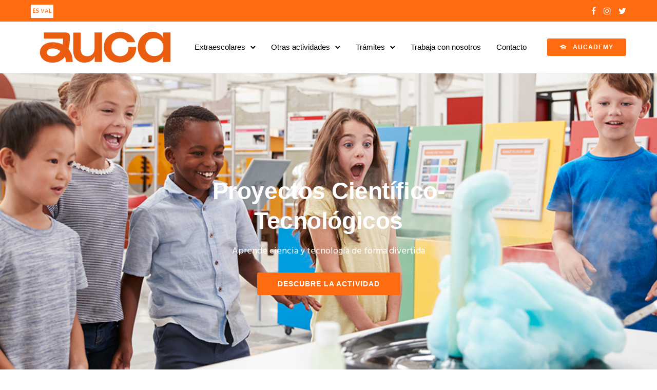

--- FILE ---
content_type: text/html; charset=UTF-8
request_url: https://aucaextraescolares.es/portfolio/proyectos-cientifico-tecnologicos/
body_size: 27375
content:
<!doctype html>
<html class="no-js" lang="es">
<head>
	<meta charset="utf-8">
	<meta http-equiv="X-UA-Compatible" content="IE=edge,chrome=1" >
	<meta name="viewport" content="user-scalable=no, width=device-width, initial-scale=1, maximum-scale=1" />
    <meta name="apple-mobile-web-app-capable" content="yes" />
	<meta name='robots' content='index, follow, max-image-preview:large, max-snippet:-1, max-video-preview:-1' />
	<style>img:is([sizes="auto" i], [sizes^="auto," i]) { contain-intrinsic-size: 3000px 1500px }</style>
	<script type="text/javascript">function rgmkInitGoogleMaps(){window.rgmkGoogleMapsCallback=true;try{jQuery(document).trigger("rgmkGoogleMapsLoad")}catch(err){}}</script>
	<!-- This site is optimized with the Yoast SEO plugin v25.6 - https://yoast.com/wordpress/plugins/seo/ -->
	<title>Proyectos Científico-Tecnológicos - Auca Projectes Educatius</title>
	<meta name="description" content="Descubre nuestras actividades extraescolares sobre la realización de Proyectos Científico-Tecnológicos ¡Son súper interesantes!" />
	<link rel="canonical" href="https://aucaextraescolares.es/portfolio/proyectos-cientifico-tecnologicos/" />
	<meta property="og:locale" content="es_ES" />
	<meta property="og:type" content="article" />
	<meta property="og:title" content="Proyectos Científico-Tecnológicos - Auca Projectes Educatius" />
	<meta property="og:description" content="Descubre nuestras actividades extraescolares sobre la realización de Proyectos Científico-Tecnológicos ¡Son súper interesantes!" />
	<meta property="og:url" content="https://aucaextraescolares.es/portfolio/proyectos-cientifico-tecnologicos/" />
	<meta property="og:site_name" content="Auca Projectes Educatius" />
	<meta property="article:modified_time" content="2022-01-28T09:38:29+00:00" />
	<meta property="og:image" content="https://aucaextraescolares.es/wp-content/uploads/2021/03/689793343886ecc73ebd6e08251a.png" />
	<meta property="og:image:width" content="915" />
	<meta property="og:image:height" content="611" />
	<meta property="og:image:type" content="image/png" />
	<meta name="twitter:card" content="summary_large_image" />
	<meta name="twitter:label1" content="Tiempo de lectura" />
	<meta name="twitter:data1" content="26 minutos" />
	<script type="application/ld+json" class="yoast-schema-graph">{"@context":"https://schema.org","@graph":[{"@type":"WebPage","@id":"https://aucaextraescolares.es/portfolio/proyectos-cientifico-tecnologicos/","url":"https://aucaextraescolares.es/portfolio/proyectos-cientifico-tecnologicos/","name":"Proyectos Científico-Tecnológicos - Auca Projectes Educatius","isPartOf":{"@id":"https://aucaextraescolares.es/#website"},"primaryImageOfPage":{"@id":"https://aucaextraescolares.es/portfolio/proyectos-cientifico-tecnologicos/#primaryimage"},"image":{"@id":"https://aucaextraescolares.es/portfolio/proyectos-cientifico-tecnologicos/#primaryimage"},"thumbnailUrl":"https://aucaextraescolares.es/wp-content/uploads/2021/03/689793343886ecc73ebd6e08251a.png","datePublished":"2021-03-10T15:48:51+00:00","dateModified":"2022-01-28T09:38:29+00:00","description":"Descubre nuestras actividades extraescolares sobre la realización de Proyectos Científico-Tecnológicos ¡Son súper interesantes!","breadcrumb":{"@id":"https://aucaextraescolares.es/portfolio/proyectos-cientifico-tecnologicos/#breadcrumb"},"inLanguage":"es","potentialAction":[{"@type":"ReadAction","target":["https://aucaextraescolares.es/portfolio/proyectos-cientifico-tecnologicos/"]}]},{"@type":"ImageObject","inLanguage":"es","@id":"https://aucaextraescolares.es/portfolio/proyectos-cientifico-tecnologicos/#primaryimage","url":"https://aucaextraescolares.es/wp-content/uploads/2021/03/689793343886ecc73ebd6e08251a.png","contentUrl":"https://aucaextraescolares.es/wp-content/uploads/2021/03/689793343886ecc73ebd6e08251a.png","width":915,"height":611,"caption":"Proyectos Científico-Tecnológicos"},{"@type":"BreadcrumbList","@id":"https://aucaextraescolares.es/portfolio/proyectos-cientifico-tecnologicos/#breadcrumb","itemListElement":[{"@type":"ListItem","position":1,"name":"Portada","item":"https://aucaextraescolares.es/"},{"@type":"ListItem","position":2,"name":"Portfolios","item":"https://aucaextraescolares.es/portfolios/"},{"@type":"ListItem","position":3,"name":"Proyectos Científico-Tecnológicos"}]},{"@type":"WebSite","@id":"https://aucaextraescolares.es/#website","url":"https://aucaextraescolares.es/","name":"Auca Projectes Educatius","description":"Actividades extraescolares y de tiempo libre","publisher":{"@id":"https://aucaextraescolares.es/#organization"},"potentialAction":[{"@type":"SearchAction","target":{"@type":"EntryPoint","urlTemplate":"https://aucaextraescolares.es/?s={search_term_string}"},"query-input":{"@type":"PropertyValueSpecification","valueRequired":true,"valueName":"search_term_string"}}],"inLanguage":"es"},{"@type":"Organization","@id":"https://aucaextraescolares.es/#organization","name":"Auca Projectes Educatius","url":"https://aucaextraescolares.es/","logo":{"@type":"ImageObject","inLanguage":"es","@id":"https://aucaextraescolares.es/#/schema/logo/image/","url":"https://aucaextraescolares.es/wp-content/uploads/2020/01/cropped-logo-auca-1.png","contentUrl":"https://aucaextraescolares.es/wp-content/uploads/2020/01/cropped-logo-auca-1.png","width":266,"height":100,"caption":"Auca Projectes Educatius"},"image":{"@id":"https://aucaextraescolares.es/#/schema/logo/image/"}}]}</script>
	<!-- / Yoast SEO plugin. -->


<link rel='dns-prefetch' href='//fonts.googleapis.com' />
<link rel="alternate" type="application/rss+xml" title="Auca Projectes Educatius &raquo; Feed" href="https://aucaextraescolares.es/feed/" />
<link rel="alternate" type="application/rss+xml" title="Auca Projectes Educatius &raquo; Feed de los comentarios" href="https://aucaextraescolares.es/comments/feed/" />
<script type="text/javascript">
/* <![CDATA[ */
window._wpemojiSettings = {"baseUrl":"https:\/\/s.w.org\/images\/core\/emoji\/16.0.1\/72x72\/","ext":".png","svgUrl":"https:\/\/s.w.org\/images\/core\/emoji\/16.0.1\/svg\/","svgExt":".svg","source":{"concatemoji":"https:\/\/aucaextraescolares.es\/wp-includes\/js\/wp-emoji-release.min.js?ver=6.8.3"}};
/*! This file is auto-generated */
!function(s,n){var o,i,e;function c(e){try{var t={supportTests:e,timestamp:(new Date).valueOf()};sessionStorage.setItem(o,JSON.stringify(t))}catch(e){}}function p(e,t,n){e.clearRect(0,0,e.canvas.width,e.canvas.height),e.fillText(t,0,0);var t=new Uint32Array(e.getImageData(0,0,e.canvas.width,e.canvas.height).data),a=(e.clearRect(0,0,e.canvas.width,e.canvas.height),e.fillText(n,0,0),new Uint32Array(e.getImageData(0,0,e.canvas.width,e.canvas.height).data));return t.every(function(e,t){return e===a[t]})}function u(e,t){e.clearRect(0,0,e.canvas.width,e.canvas.height),e.fillText(t,0,0);for(var n=e.getImageData(16,16,1,1),a=0;a<n.data.length;a++)if(0!==n.data[a])return!1;return!0}function f(e,t,n,a){switch(t){case"flag":return n(e,"\ud83c\udff3\ufe0f\u200d\u26a7\ufe0f","\ud83c\udff3\ufe0f\u200b\u26a7\ufe0f")?!1:!n(e,"\ud83c\udde8\ud83c\uddf6","\ud83c\udde8\u200b\ud83c\uddf6")&&!n(e,"\ud83c\udff4\udb40\udc67\udb40\udc62\udb40\udc65\udb40\udc6e\udb40\udc67\udb40\udc7f","\ud83c\udff4\u200b\udb40\udc67\u200b\udb40\udc62\u200b\udb40\udc65\u200b\udb40\udc6e\u200b\udb40\udc67\u200b\udb40\udc7f");case"emoji":return!a(e,"\ud83e\udedf")}return!1}function g(e,t,n,a){var r="undefined"!=typeof WorkerGlobalScope&&self instanceof WorkerGlobalScope?new OffscreenCanvas(300,150):s.createElement("canvas"),o=r.getContext("2d",{willReadFrequently:!0}),i=(o.textBaseline="top",o.font="600 32px Arial",{});return e.forEach(function(e){i[e]=t(o,e,n,a)}),i}function t(e){var t=s.createElement("script");t.src=e,t.defer=!0,s.head.appendChild(t)}"undefined"!=typeof Promise&&(o="wpEmojiSettingsSupports",i=["flag","emoji"],n.supports={everything:!0,everythingExceptFlag:!0},e=new Promise(function(e){s.addEventListener("DOMContentLoaded",e,{once:!0})}),new Promise(function(t){var n=function(){try{var e=JSON.parse(sessionStorage.getItem(o));if("object"==typeof e&&"number"==typeof e.timestamp&&(new Date).valueOf()<e.timestamp+604800&&"object"==typeof e.supportTests)return e.supportTests}catch(e){}return null}();if(!n){if("undefined"!=typeof Worker&&"undefined"!=typeof OffscreenCanvas&&"undefined"!=typeof URL&&URL.createObjectURL&&"undefined"!=typeof Blob)try{var e="postMessage("+g.toString()+"("+[JSON.stringify(i),f.toString(),p.toString(),u.toString()].join(",")+"));",a=new Blob([e],{type:"text/javascript"}),r=new Worker(URL.createObjectURL(a),{name:"wpTestEmojiSupports"});return void(r.onmessage=function(e){c(n=e.data),r.terminate(),t(n)})}catch(e){}c(n=g(i,f,p,u))}t(n)}).then(function(e){for(var t in e)n.supports[t]=e[t],n.supports.everything=n.supports.everything&&n.supports[t],"flag"!==t&&(n.supports.everythingExceptFlag=n.supports.everythingExceptFlag&&n.supports[t]);n.supports.everythingExceptFlag=n.supports.everythingExceptFlag&&!n.supports.flag,n.DOMReady=!1,n.readyCallback=function(){n.DOMReady=!0}}).then(function(){return e}).then(function(){var e;n.supports.everything||(n.readyCallback(),(e=n.source||{}).concatemoji?t(e.concatemoji):e.wpemoji&&e.twemoji&&(t(e.twemoji),t(e.wpemoji)))}))}((window,document),window._wpemojiSettings);
/* ]]> */
</script>
<link rel='stylesheet' id='cf7ic_style-css' href='https://aucaextraescolares.es/wp-content/plugins/contact-form-7-image-captcha/css/cf7ic-style.css?ver=3.3.7' type='text/css' media='all' />
<style id='wp-emoji-styles-inline-css' type='text/css'>

	img.wp-smiley, img.emoji {
		display: inline !important;
		border: none !important;
		box-shadow: none !important;
		height: 1em !important;
		width: 1em !important;
		margin: 0 0.07em !important;
		vertical-align: -0.1em !important;
		background: none !important;
		padding: 0 !important;
	}
</style>
<link rel='stylesheet' id='wp-block-library-css' href='https://aucaextraescolares.es/wp-includes/css/dist/block-library/style.min.css?ver=6.8.3' type='text/css' media='all' />
<style id='classic-theme-styles-inline-css' type='text/css'>
/*! This file is auto-generated */
.wp-block-button__link{color:#fff;background-color:#32373c;border-radius:9999px;box-shadow:none;text-decoration:none;padding:calc(.667em + 2px) calc(1.333em + 2px);font-size:1.125em}.wp-block-file__button{background:#32373c;color:#fff;text-decoration:none}
</style>
<style id='safe-svg-svg-icon-style-inline-css' type='text/css'>
.safe-svg-cover{text-align:center}.safe-svg-cover .safe-svg-inside{display:inline-block;max-width:100%}.safe-svg-cover svg{fill:currentColor;height:100%;max-height:100%;max-width:100%;width:100%}

</style>
<style id='global-styles-inline-css' type='text/css'>
:root{--wp--preset--aspect-ratio--square: 1;--wp--preset--aspect-ratio--4-3: 4/3;--wp--preset--aspect-ratio--3-4: 3/4;--wp--preset--aspect-ratio--3-2: 3/2;--wp--preset--aspect-ratio--2-3: 2/3;--wp--preset--aspect-ratio--16-9: 16/9;--wp--preset--aspect-ratio--9-16: 9/16;--wp--preset--color--black: #000000;--wp--preset--color--cyan-bluish-gray: #abb8c3;--wp--preset--color--white: #ffffff;--wp--preset--color--pale-pink: #f78da7;--wp--preset--color--vivid-red: #cf2e2e;--wp--preset--color--luminous-vivid-orange: #ff6900;--wp--preset--color--luminous-vivid-amber: #fcb900;--wp--preset--color--light-green-cyan: #7bdcb5;--wp--preset--color--vivid-green-cyan: #00d084;--wp--preset--color--pale-cyan-blue: #8ed1fc;--wp--preset--color--vivid-cyan-blue: #0693e3;--wp--preset--color--vivid-purple: #9b51e0;--wp--preset--gradient--vivid-cyan-blue-to-vivid-purple: linear-gradient(135deg,rgba(6,147,227,1) 0%,rgb(155,81,224) 100%);--wp--preset--gradient--light-green-cyan-to-vivid-green-cyan: linear-gradient(135deg,rgb(122,220,180) 0%,rgb(0,208,130) 100%);--wp--preset--gradient--luminous-vivid-amber-to-luminous-vivid-orange: linear-gradient(135deg,rgba(252,185,0,1) 0%,rgba(255,105,0,1) 100%);--wp--preset--gradient--luminous-vivid-orange-to-vivid-red: linear-gradient(135deg,rgba(255,105,0,1) 0%,rgb(207,46,46) 100%);--wp--preset--gradient--very-light-gray-to-cyan-bluish-gray: linear-gradient(135deg,rgb(238,238,238) 0%,rgb(169,184,195) 100%);--wp--preset--gradient--cool-to-warm-spectrum: linear-gradient(135deg,rgb(74,234,220) 0%,rgb(151,120,209) 20%,rgb(207,42,186) 40%,rgb(238,44,130) 60%,rgb(251,105,98) 80%,rgb(254,248,76) 100%);--wp--preset--gradient--blush-light-purple: linear-gradient(135deg,rgb(255,206,236) 0%,rgb(152,150,240) 100%);--wp--preset--gradient--blush-bordeaux: linear-gradient(135deg,rgb(254,205,165) 0%,rgb(254,45,45) 50%,rgb(107,0,62) 100%);--wp--preset--gradient--luminous-dusk: linear-gradient(135deg,rgb(255,203,112) 0%,rgb(199,81,192) 50%,rgb(65,88,208) 100%);--wp--preset--gradient--pale-ocean: linear-gradient(135deg,rgb(255,245,203) 0%,rgb(182,227,212) 50%,rgb(51,167,181) 100%);--wp--preset--gradient--electric-grass: linear-gradient(135deg,rgb(202,248,128) 0%,rgb(113,206,126) 100%);--wp--preset--gradient--midnight: linear-gradient(135deg,rgb(2,3,129) 0%,rgb(40,116,252) 100%);--wp--preset--font-size--small: 13px;--wp--preset--font-size--medium: 20px;--wp--preset--font-size--large: 36px;--wp--preset--font-size--x-large: 42px;--wp--preset--spacing--20: 0.44rem;--wp--preset--spacing--30: 0.67rem;--wp--preset--spacing--40: 1rem;--wp--preset--spacing--50: 1.5rem;--wp--preset--spacing--60: 2.25rem;--wp--preset--spacing--70: 3.38rem;--wp--preset--spacing--80: 5.06rem;--wp--preset--shadow--natural: 6px 6px 9px rgba(0, 0, 0, 0.2);--wp--preset--shadow--deep: 12px 12px 50px rgba(0, 0, 0, 0.4);--wp--preset--shadow--sharp: 6px 6px 0px rgba(0, 0, 0, 0.2);--wp--preset--shadow--outlined: 6px 6px 0px -3px rgba(255, 255, 255, 1), 6px 6px rgba(0, 0, 0, 1);--wp--preset--shadow--crisp: 6px 6px 0px rgba(0, 0, 0, 1);}:where(.is-layout-flex){gap: 0.5em;}:where(.is-layout-grid){gap: 0.5em;}body .is-layout-flex{display: flex;}.is-layout-flex{flex-wrap: wrap;align-items: center;}.is-layout-flex > :is(*, div){margin: 0;}body .is-layout-grid{display: grid;}.is-layout-grid > :is(*, div){margin: 0;}:where(.wp-block-columns.is-layout-flex){gap: 2em;}:where(.wp-block-columns.is-layout-grid){gap: 2em;}:where(.wp-block-post-template.is-layout-flex){gap: 1.25em;}:where(.wp-block-post-template.is-layout-grid){gap: 1.25em;}.has-black-color{color: var(--wp--preset--color--black) !important;}.has-cyan-bluish-gray-color{color: var(--wp--preset--color--cyan-bluish-gray) !important;}.has-white-color{color: var(--wp--preset--color--white) !important;}.has-pale-pink-color{color: var(--wp--preset--color--pale-pink) !important;}.has-vivid-red-color{color: var(--wp--preset--color--vivid-red) !important;}.has-luminous-vivid-orange-color{color: var(--wp--preset--color--luminous-vivid-orange) !important;}.has-luminous-vivid-amber-color{color: var(--wp--preset--color--luminous-vivid-amber) !important;}.has-light-green-cyan-color{color: var(--wp--preset--color--light-green-cyan) !important;}.has-vivid-green-cyan-color{color: var(--wp--preset--color--vivid-green-cyan) !important;}.has-pale-cyan-blue-color{color: var(--wp--preset--color--pale-cyan-blue) !important;}.has-vivid-cyan-blue-color{color: var(--wp--preset--color--vivid-cyan-blue) !important;}.has-vivid-purple-color{color: var(--wp--preset--color--vivid-purple) !important;}.has-black-background-color{background-color: var(--wp--preset--color--black) !important;}.has-cyan-bluish-gray-background-color{background-color: var(--wp--preset--color--cyan-bluish-gray) !important;}.has-white-background-color{background-color: var(--wp--preset--color--white) !important;}.has-pale-pink-background-color{background-color: var(--wp--preset--color--pale-pink) !important;}.has-vivid-red-background-color{background-color: var(--wp--preset--color--vivid-red) !important;}.has-luminous-vivid-orange-background-color{background-color: var(--wp--preset--color--luminous-vivid-orange) !important;}.has-luminous-vivid-amber-background-color{background-color: var(--wp--preset--color--luminous-vivid-amber) !important;}.has-light-green-cyan-background-color{background-color: var(--wp--preset--color--light-green-cyan) !important;}.has-vivid-green-cyan-background-color{background-color: var(--wp--preset--color--vivid-green-cyan) !important;}.has-pale-cyan-blue-background-color{background-color: var(--wp--preset--color--pale-cyan-blue) !important;}.has-vivid-cyan-blue-background-color{background-color: var(--wp--preset--color--vivid-cyan-blue) !important;}.has-vivid-purple-background-color{background-color: var(--wp--preset--color--vivid-purple) !important;}.has-black-border-color{border-color: var(--wp--preset--color--black) !important;}.has-cyan-bluish-gray-border-color{border-color: var(--wp--preset--color--cyan-bluish-gray) !important;}.has-white-border-color{border-color: var(--wp--preset--color--white) !important;}.has-pale-pink-border-color{border-color: var(--wp--preset--color--pale-pink) !important;}.has-vivid-red-border-color{border-color: var(--wp--preset--color--vivid-red) !important;}.has-luminous-vivid-orange-border-color{border-color: var(--wp--preset--color--luminous-vivid-orange) !important;}.has-luminous-vivid-amber-border-color{border-color: var(--wp--preset--color--luminous-vivid-amber) !important;}.has-light-green-cyan-border-color{border-color: var(--wp--preset--color--light-green-cyan) !important;}.has-vivid-green-cyan-border-color{border-color: var(--wp--preset--color--vivid-green-cyan) !important;}.has-pale-cyan-blue-border-color{border-color: var(--wp--preset--color--pale-cyan-blue) !important;}.has-vivid-cyan-blue-border-color{border-color: var(--wp--preset--color--vivid-cyan-blue) !important;}.has-vivid-purple-border-color{border-color: var(--wp--preset--color--vivid-purple) !important;}.has-vivid-cyan-blue-to-vivid-purple-gradient-background{background: var(--wp--preset--gradient--vivid-cyan-blue-to-vivid-purple) !important;}.has-light-green-cyan-to-vivid-green-cyan-gradient-background{background: var(--wp--preset--gradient--light-green-cyan-to-vivid-green-cyan) !important;}.has-luminous-vivid-amber-to-luminous-vivid-orange-gradient-background{background: var(--wp--preset--gradient--luminous-vivid-amber-to-luminous-vivid-orange) !important;}.has-luminous-vivid-orange-to-vivid-red-gradient-background{background: var(--wp--preset--gradient--luminous-vivid-orange-to-vivid-red) !important;}.has-very-light-gray-to-cyan-bluish-gray-gradient-background{background: var(--wp--preset--gradient--very-light-gray-to-cyan-bluish-gray) !important;}.has-cool-to-warm-spectrum-gradient-background{background: var(--wp--preset--gradient--cool-to-warm-spectrum) !important;}.has-blush-light-purple-gradient-background{background: var(--wp--preset--gradient--blush-light-purple) !important;}.has-blush-bordeaux-gradient-background{background: var(--wp--preset--gradient--blush-bordeaux) !important;}.has-luminous-dusk-gradient-background{background: var(--wp--preset--gradient--luminous-dusk) !important;}.has-pale-ocean-gradient-background{background: var(--wp--preset--gradient--pale-ocean) !important;}.has-electric-grass-gradient-background{background: var(--wp--preset--gradient--electric-grass) !important;}.has-midnight-gradient-background{background: var(--wp--preset--gradient--midnight) !important;}.has-small-font-size{font-size: var(--wp--preset--font-size--small) !important;}.has-medium-font-size{font-size: var(--wp--preset--font-size--medium) !important;}.has-large-font-size{font-size: var(--wp--preset--font-size--large) !important;}.has-x-large-font-size{font-size: var(--wp--preset--font-size--x-large) !important;}
:where(.wp-block-post-template.is-layout-flex){gap: 1.25em;}:where(.wp-block-post-template.is-layout-grid){gap: 1.25em;}
:where(.wp-block-columns.is-layout-flex){gap: 2em;}:where(.wp-block-columns.is-layout-grid){gap: 2em;}
:root :where(.wp-block-pullquote){font-size: 1.5em;line-height: 1.6;}
</style>
<link rel='stylesheet' id='gdprmagnificpopup-css' href='https://aucaextraescolares.es/wp-content/plugins/be-gdpr/public/css/magnific-popup.css?ver=1.1.6' type='text/css' media='all' />
<link rel='stylesheet' id='be-gdpr-css' href='https://aucaextraescolares.es/wp-content/plugins/be-gdpr/public/css/be-gdpr-public.css?ver=1.1.6' type='text/css' media='all' />
<link rel='stylesheet' id='be-grid-portfolio-css' href='https://aucaextraescolares.es/wp-content/plugins/be-grid/css/be-grid.min.css?ver=1.2.9' type='text/css' media='all' />
<link rel='stylesheet' id='contact-form-7-css' href='https://aucaextraescolares.es/wp-content/plugins/contact-form-7/includes/css/styles.css?ver=6.1.1' type='text/css' media='all' />
<link rel='stylesheet' id='dscf7-math-captcha-style-css' href='https://aucaextraescolares.es/wp-content/plugins/ds-cf7-math-captcha/assets/css/style.css?ver=1.0.0' type='text/css' media='' />
<link rel='stylesheet' id='tatsu-main-css' href='https://aucaextraescolares.es/wp-content/plugins/tatsu/public/css/tatsu.min.css?ver=3.5.3' type='text/css' media='all' />
<link rel='stylesheet' id='exponent-modules-css' href='https://aucaextraescolares.es/wp-content/plugins/exponent-modules/public/css/exponent-modules.min.css?ver=2.1.7' type='text/css' media='all' />
<link rel='stylesheet' id='rs-plugin-settings-css' href='https://aucaextraescolares.es/wp-content/plugins/revslider/public/assets/css/rs6.css?ver=6.1.5' type='text/css' media='all' />
<style id='rs-plugin-settings-inline-css' type='text/css'>
#rs-demo-id {}
</style>
<link rel='stylesheet' id='typehub-css' href='https://aucaextraescolares.es/wp-content/plugins/tatsu/includes/typehub/public/css/typehub-public.css?ver=2.0.6' type='text/css' media='all' />
<link rel='stylesheet' id='typehub-google-fonts-css' href='//fonts.googleapis.com/css?family=Hind%3A400&#038;ver=1.0' type='text/css' media='all' />
<link rel='stylesheet' id='font_awesome_brands-css' href='https://aucaextraescolares.es/wp-content/plugins/tatsu/includes/icons/font_awesome/brands.css?ver=6.8.3' type='text/css' media='all' />
<link rel='stylesheet' id='tatsu_icons-css' href='https://aucaextraescolares.es/wp-content/plugins/tatsu/includes/icons/tatsu_icons/tatsu-icons.css?ver=6.8.3' type='text/css' media='all' />
<link rel='stylesheet' id='ivory-search-styles-css' href='https://aucaextraescolares.es/wp-content/plugins/add-search-to-menu/public/css/ivory-search.min.css?ver=5.5.11' type='text/css' media='all' />
<link rel='stylesheet' id='exponent-core-icons-css' href='https://aucaextraescolares.es/wp-content/themes/exponent/fonts/icons.css?ver=1.2.9.3' type='text/css' media='all' />
<link rel='stylesheet' id='exponent-vendor-css' href='https://aucaextraescolares.es/wp-content/themes/exponent/css/vendor/vendor.css?ver=1.2.9.3' type='text/css' media='all' />
<link rel='stylesheet' id='exponent-main-css-css' href='https://aucaextraescolares.es/wp-content/themes/exponent/css/main.css?ver=1.2.9.3' type='text/css' media='all' />
<link rel='stylesheet' id='exponent-style-css-css' href='https://aucaextraescolares.es/wp-content/themes/exponent/style.css?ver=1.2.9.3' type='text/css' media='all' />
<script type="text/javascript" id="jquery-core-js-extra">
/* <![CDATA[ */
var wpadcf7sl_public = {"ajaxurl":"https:\/\/aucaextraescolares.es\/wp-admin\/admin-ajax.php","nonce":"606b60c745"};
/* ]]> */
</script>
<script type="text/javascript" src="https://aucaextraescolares.es/wp-includes/js/jquery/jquery.min.js?ver=3.7.1" id="jquery-core-js"></script>
<script type="text/javascript" src="https://aucaextraescolares.es/wp-includes/js/jquery/jquery-migrate.min.js?ver=3.4.1" id="jquery-migrate-js"></script>
<script type="text/javascript" id="be-gdpr-js-extra">
/* <![CDATA[ */
var beGdprConcerns = {"youtube":{"label":"Youtube","description":"Consent to display content from YouTube.","required":false},"vimeo":{"label":"Vimeo","description":"Consent to display content from Vimeo.","required":false},"gmaps":{"label":"Google Maps","description":"Consent to display content from Google Maps.","required":false},"spotify":{"label":"Spotify","description":"Consent to display content from Spotify.","required":false},"soundcloud":{"label":"Sound Cloud","description":"Consent to display content from Sound Cloud.","required":false}};
/* ]]> */
</script>
<script type="text/javascript" src="https://aucaextraescolares.es/wp-content/plugins/be-gdpr/public/js/be-gdpr-public.js?ver=1.1.6" id="be-gdpr-js"></script>
<script type="text/javascript" src="https://aucaextraescolares.es/wp-content/plugins/revslider/public/assets/js/revolution.tools.min.js?ver=6.0" id="tp-tools-js"></script>
<script type="text/javascript" src="https://aucaextraescolares.es/wp-content/plugins/revslider/public/assets/js/rs6.min.js?ver=6.1.5" id="revmin-js"></script>
<script type="text/javascript" src="https://aucaextraescolares.es/wp-content/plugins/tatsu/includes/typehub/public/js/webfont.min.js?ver=6.8.3" id="webfontloader-js"></script>
<script type="text/javascript" id="webfontloader-js-after">
/* <![CDATA[ */
WebFont.load( { typekit: { id: '' }, })
/* ]]> */
</script>
<script type="text/javascript" src="https://aucaextraescolares.es/wp-content/themes/exponent/js/vendor/modernizr.js?ver=6.8.3" id="modernizr-js"></script>
<link rel="https://api.w.org/" href="https://aucaextraescolares.es/wp-json/" /><meta name="generator" content="WordPress 6.8.3" />
<link rel='shortlink' href='https://aucaextraescolares.es/?p=5707' />
<link rel="alternate" title="oEmbed (JSON)" type="application/json+oembed" href="https://aucaextraescolares.es/wp-json/oembed/1.0/embed?url=https%3A%2F%2Faucaextraescolares.es%2Fportfolio%2Fproyectos-cientifico-tecnologicos%2F" />
<link rel="alternate" title="oEmbed (XML)" type="text/xml+oembed" href="https://aucaextraescolares.es/wp-json/oembed/1.0/embed?url=https%3A%2F%2Faucaextraescolares.es%2Fportfolio%2Fproyectos-cientifico-tecnologicos%2F&#038;format=xml" />
<!-- start Simple Custom CSS and JS -->
<style type="text/css">
/* Añade aquí tu código CSS.

Por ejemplo:
.ejemplo {
    color: red;
}

Para mejorar tu conocimiento sobre CSS knowledge echa un vistazo a http://www.w3schools.com/css/css_syntax.asp

Fin del comentario */ 

span.wpcf7-list-item {
    margin-left: 0.5em;
    display: block;
}</style>
<!-- end Simple Custom CSS and JS -->
		<script>
			document.documentElement.className = document.documentElement.className.replace('no-js', 'js');
		</script>
				<style>
			.no-js img.lazyload {
				display: none;
			}

			figure.wp-block-image img.lazyloading {
				min-width: 150px;
			}

			.lazyload,
			.lazyloading {
				--smush-placeholder-width: 100px;
				--smush-placeholder-aspect-ratio: 1/1;
				width: var(--smush-placeholder-width) !important;
				aspect-ratio: var(--smush-placeholder-aspect-ratio) !important;
			}

						.lazyload, .lazyloading {
				opacity: 0;
			}

			.lazyloaded {
				opacity: 1;
				transition: opacity 400ms;
				transition-delay: 0ms;
			}

					</style>
		<style id="be-dynamic-css" type="text/css"> 
/****************************************************
Header Styles
*****************************************************/

.exponent-menu li a:hover,
.exponent-menu li.current-menu-item > a,
.exponent-mobile-menu li a:hover,
.exponent-mobile-menu li.current-menu-item > a,
.exponent-menu > ul > li:hover > a,
.exponent-menu .exponent-sub-menu > li:hover > a{
  color:  rgba(255,107,16,1);
}
.exponent-menu > ul > li:hover > .exponent-sub-menu-indicator svg polyline,
.exponent-menu .exponent-sub-menu > li:hover svg polyline {
  stroke : rgba(255,107,16,1);
}
/**
 * Common Styles
 */
blockquote {
  border-left: 4px solid rgba(255,107,16,1);
}
a {
  color : rgba(255,107,16,1);
}

.flickity-page-dots .dot.is-selected {
  background : rgba(255,107,16,1);
}

/**
 * Form Styles
 */ 

.exp-form-border {
  background-color : rgba(255,107,16,1);
}
.exp-form-border-with-underline .exp-form-field-active .exp-form-field-label {
   color : rgba(255,107,16,1); 
}

.exp-form-rounded input:not([type = "submit"]):focus,
.exp-form-rounded textarea:focus,
.exp-form-rounded select:focus {
   border-color : rgba(255,107,16,1);
}
.exp-form-pill input:not([type = "submit"]):focus,
.exp-form-pill textarea:focus,
.exp-form-pill select:focus {
  border-color : rgba(255,107,16,1);
}


.exp-form-pill input:not([type = "submit"]),
.exp-form-pill textarea,
.exp-form-pill select,
.exp-form-rounded input,
.exp-form-rounded textarea,
.exp-form-rounded select {
    background-color : rgba(5,86,130,1);
}

input[ type = "submit" ] {
  color : #ffffff;
  background : rgba(255,107,16,1);
}

/**
 * Posts Styles
 */


.exp-post-categories-normal a:hover,
.exp-post-title a:hover,
.exp-post-author .exp-post-author-name:hover {
    color : rgba(255,107,16,1);
}

.pages_list a {
  background: rgba(49,50,51,1);
  color: #ffffff;
}

.pages_list a:hover {
  background: rgba(255,107,16,1);
  color: #ffffff;
}

.exp-categories-post-count {
  color : rgba(255,107,16,1);
}

.exp-archive-post-count {
  color : rgba(255,107,16,1);
}

.widget_calendar tbody a {
  color : rgba(255,107,16,1);
}

.exp-read-more.exp-read-more-underlined::after {
  background : rgba(255,107,16,1);
}

.exp-posts-nav {
   padding-top : 20px;
   padding-bottom : 20px;
}

.exp-home-grid-icon {
  color : rgba(49,50,51,1);
}

.exp-read-more-underlined {
  color : rgba(49,50,51,1);
}
.exp-read-more-underlined::before {
  color : rgba(49,50,51,1);
}
.exp-read-more-underlined:hover {
  color : rgba(255,107,16,1);
}
.exp-read-more-underlined:hover::after {
  color : rgba(255,107,16,1);
}

/**
 * anchor styles
 */

  .menu-item.current-menu-item > a {
    color : rgba(255,107,16,1);
  }

 .exp-breadcrumbs a:hover,
 .widget a:hover {
   color : rgba(255,107,16,1);
 }
 .widget .tag-cloud-link:hover {
   background : rgba(255,107,16,1);
 }

.exp-post-single-footer-author {
   background : #ffffff;
}

.exp-pagination .page-numbers:not(.current):hover {
  background : rgba(5,86,130,1);
}

.exp-post-single-footer-tags .exp-term:hover,
.exp-pagination .current {
  color : #ffffff;
  background : rgba(255,107,16,1);
}
.exp-pagination .current {
  border-color:  rgba(255,107,16,1);
  box-shadow : 0 7px 14px -6px rgba(255,107,16,1);
}
.exp-pagination a:hover {
  color : rgba(255,107,16,1);
}

/**
 * Comments
 */
#cancel-comment-reply-link:hover,
.exp-comment-reply:hover {
  color : rgba(255,107,16,1);
}

/**
 * Widgets
 */
.exp-archive-post-count,
.exp-categories-post-count {
  background : rgba(5,86,130,1);
}
.exp-archive-widget-link:hover a {
  color : rgba(255,107,16,1)}
.exp-archive-widget-link:hover .exp-archive-post-count {
  background : rgba(255,107,16,1);
  color : #ffffff;
}
.exp-categories-widget-link:hover > a {
  color : rgba(255,107,16,1);
}
.exp-categories-widget-link:hover > .exp-categories-post-count {
  color : #ffffff;
  background : rgba(255,107,16,1);
}
.widget_calendar tbody a {
  background : rgba(5,86,130,1);
}
#wp-calendar caption {
  color: rgba(49,50,51,1);
}
.widget_calendar tbody a:hover {
  color : #ffffff;
  background : rgba(255,107,16,1);
}
.tagcloud .tag-cloud-link {
  background : rgba(5,86,130,1);
}
.tagcloud .tag-cloud-link:hover {
  color : #ffffff;
  background : rgba(255,107,16,1);
}

/**
 * Accordion Module
 */
.accordion-head:hover {
    color: rgba(255,107,16,1);
}

/** Loader color */
.exp-subscribe-loader-inner {
  border-color : rgba(5,86,130,1);
  border-left-color : rgba(255,107,16,1);
}

#be-themes-page-loader .style-spin{
    border: 7px solid rgba(255,107,16,0.3);
    border-top-color: rgba(255,107,16,1);
}

#be-themes-page-loader .style-ring div{
	border: 6px solid rgba(255,107,16,0.6);
	border-color:rgba(255,107,16,0.6) transparent transparent transparent;
}

#be-themes-page-loader .style-ellipsis div {
	background:rgba(255,107,16,1);
}

#be-themes-page-loader .style-ripple div {
	border: 4px solid rgba(255,107,16,1);
}

/**
 * Back to Top
 */
#be-themes-back-to-top {
   background : rgba(255,107,16,1);
   color : #ffffff;
}

/**
 * Backgrounds
 */

  body {
      background : #ffffff  }

/**
 * Entry Header
 */
  .exp-entry-header {
    background : #f8f8f8;
    color : #313233;
    padding-top : 80px;
    padding-bottom : 80px;
  }
  .exp-entry-header .exp-post-entry-title {
    color : #313233;
  }

  .exp-breadcrumbs {
    color : 1;
  }


/**
 * Search Form
 */
.search:focus ~ .exp-searchform-icon,
.exp-form-field-active .exp-searchform-icon {
    color : rgba(255,107,16,1);
}

/**
 * Woocommerce
 */

.woocommerce-orders-table a:hover {
  color : rgba(255,107,16,1);
}

.woocommerce-table--order-downloads td a:hover {
  color : rgba(255,107,16,1);
}

.exp-quick-view {
  background : rgba(255,107,16,1);
  color : #ffffff;
}

.exp-wc-price-cart-wrap .exp-add-to-cart {
  color : rgba(255,107,16,1);
}

.exp-wc-meta-value a:hover {
  color : rgba(255,107,16,1);
}

.single_add_to_cart_button {
  color : #ffffff;
  background : rgba(255,107,16,1);
}
.single_add_to_cart_button:hover {
  color : rgba(255,107,16,1);
  background : #ffffff;
  border : 1px solid rgba(255,107,16,1);
}

.wc-tabs .active {
  color : rgba(255,107,16,1);
  border-bottom : 2px solid rgba(255,107,16,1);
}

.exp-product-categories a:hover {
  color : rgba(255,107,16,1);
}

.products .exp-product-title a:hover {
  color : rgba(255,107,16,1);
}

.exp-add-to-wishlist-icon:hover,
.exp-already-in-wishlist {
  color : rgba(255,107,16,1);
}
.products .exp-already-in-wishlist-icon {
  color : rgba(255,107,16,1);
}
.exp-wc-product-info-inner .exp-add-to-wishlist:hover { 
  color : rgba(255,107,16,1);
}

.exp-wc-add-to-cart-icon:hover {
  color : rgba(255,107,16,1);
}

.exp-wc-quickview .product_title:hover {
  color : rgba(255,107,16,1);
}

.woocommerce-mini-cart__buttons a {
   color : #ffffff;
   background : rgba(255,107,16,1);
}
.woocommerce-mini-cart__buttons a:hover {
  color : rgba(255,107,16,1);
  background  : #ffffff;
  border-color : rgba(255,107,16,1);
}

.woocommerce-mini-cart__buttons .checkout {
  color : rgba(255,107,16,1);
  background  : #ffffff;
}
.woocommerce-mini-cart__buttons .checkout:hover {
  color : #ffffff;
  background : rgba(255,107,16,1);
}

.exp-wc-cart-product-title:hover {
  color : rgba(255,107,16,1);
}

.grouped_form a:hover {
  color : rgba(255,107,16,1);
}

.product-categories .cat-item a:hover {
    color: rgba(255,107,16,1);
}
.product-categories .cat-item a:hover + .count > .exp-categories-post-count {
    background: rgba(255,107,16,1);
    color : #ffffff;
}

.widget .price_slider {
  background : rgba(5,86,130,1);
}

.ui-slider-handle,
.ui-slider-range {
  border-color : rgba(255,107,16,1);
}

.price_slider_amount button {
  background : rgba(255,107,16,1);
}

.woocommerce-widget-layered-nav-list__item .count {
  color : rgba(255,107,16,1);
}
.woocommerce-widget-layered-nav-list__item .count {
  background : rgba(5,86,130,1);
}
.woocommerce-widget-layered-nav-list__item > a:hover {
  color : rgba(255,107,16,1);
}
.woocommerce-widget-layered-nav-list__item > a:hover + .count {
  background : rgba(255,107,16,1);
  color : #ffffff;
}

.widget_layered_nav_filters .chosen {
  color : #ffffff;
  background  : rgba(255,107,16,1);
}

.woocommerce-cart-form__contents .product-name a:hover,
.wishlist_table .product-name a:hover {
  color : rgba(255,107,16,1);
}

.coupon button {
  color : #ffffff;
  background : rgba(255,107,16,1);
}

button[name = "calc_shipping"] {
  color : #ffffff;
  background : rgba(255,107,16,1);
}

.cart_totals .checkout-button {
  color : #ffffff;
  background : rgba(255,107,16,1);
}

.woocommerce-form-coupon button[name = "apply_coupon"] {
  color : #ffffff;
  background : rgba(255,107,16,1);
}

.woocommerce-shipping-fields input:focus,
.woocommerce-billing-fields input:focus,
.woocommerce-form-login input:focus,
.woocommerce-form-register input:focus,
.woocommerce-form-coupon input:focus,
.woocommerce-address-fields input:focus, 
.woocommerce-EditAccountForm input:focus {
  border-color : rgba(255,107,16,1);
}

.woocommerce-additional-fields textarea:focus {
  border-color : rgba(255,107,16,1); 
}

button[name = "woocommerce_checkout_place_order"] {
  color : #ffffff;
  background : rgba(255,107,16,1);
}

.woocommerce-table--order-details .product-name a:hover {
    color : rgba(255,107,16,1);
}

.woocommerce-MyAccount-navigation-link:hover {
  color : rgba(255,107,16,1);
}

.woocommerce-orders-table .woocommerce-orders-table__cell-order-number a {
  color : rgba(255,107,16,1);
}

.woocommerce-account .woocommerce-Address-title a {
  color : rgba(255,107,16,1);
}

.woocommerce-review__verified.verified {
    background : rgba(5,86,130,1);
}

.woocommerce-form-login button[name="login"],
.woocommerce-form-register button[name="register"] {
  color : #ffffff;
  background : rgba(255,107,16,1);
}

.woocommerce-address-fields button[name = "save_address"],
.woocommerce-EditAccountForm button[name = "save_account_details"] {
  color : #ffffff;
  background : rgba(255,107,16,1);
}

.woocommerce-form-coupon-toggle .showcoupon,
.woocommerce-form-login-toggle .showlogin,
.lost_password a,
.exp-wc-product-share-icons .custom-share-button,
.yith-wcwl-share a {
  color : rgba(49,50,51,1);
}

.exponent-cart-count {
  background : rgba(255,107,16,1);
  color : #ffffff;
}

/**
 * Portfolio details btn
 */
.be-portfolio-details .mediumbtn {
  background: rgba(255,107,16,1);
  color:#ffffff;
}

.home-grid-icon:hover span {
  background : rgba(255,107,16,1);
} </style><meta name="generator" content="Powered by Slider Revolution 6.1.5 - responsive, Mobile-Friendly Slider Plugin for WordPress with comfortable drag and drop interface." />
<style rel="stylesheet" id="typehub-output">h1,.h1{font-family:"Proxima Nova",-apple-system,BlinkMacSystemFont,'Segoe UI',Roboto,Oxygen-Sans,Ubuntu,Cantarell,'Helvetica Neue',sans-serif;font-weight:700;font-style:normal;font-size:60px;text-transform:none;letter-spacing:-0.008em;line-height:75px;color:rgba(49,50,51,1)}h2,.h2{font-family:"Proxima Nova",-apple-system,BlinkMacSystemFont,'Segoe UI',Roboto,Oxygen-Sans,Ubuntu,Cantarell,'Helvetica Neue',sans-serif;font-weight:600;font-style:normal;font-size:46px;text-transform:none;letter-spacing:-0.01em;line-height:58px;color:rgba(49,50,51,1)}h3,.h3{font-family:"Proxima Nova",-apple-system,BlinkMacSystemFont,'Segoe UI',Roboto,Oxygen-Sans,Ubuntu,Cantarell,'Helvetica Neue',sans-serif;font-weight:600;font-style:normal;font-size:36px;text-transform:none;letter-spacing:-0.008em;line-height:49px;color:rgba(49,50,51,1)}h4,.h4{font-family:"Proxima Nova",-apple-system,BlinkMacSystemFont,'Segoe UI',Roboto,Oxygen-Sans,Ubuntu,Cantarell,'Helvetica Neue',sans-serif;font-weight:600;font-style:normal;font-size:26px;text-transform:none;letter-spacing:-0.01em;line-height:38px;color:rgba(49,50,51,1)}h5,.exp-wc-cart-collaterals-inner .cart_totals h2,.woocommerce-billing-fields h3,.exp-wc-cart-title,#ship-to-different-address,.woocommerce-customer-details .woocommerce-column__title,.woocommerce-account.woocommerce-edit-address h3,#order_review_heading,.exp-posts-nav-post-title,.h5{font-family:"Proxima Nova",-apple-system,BlinkMacSystemFont,'Segoe UI',Roboto,Oxygen-Sans,Ubuntu,Cantarell,'Helvetica Neue',sans-serif;font-weight:600;font-style:normal;font-size:18px;text-transform:none;letter-spacing:-0.01em;line-height:30px;color:rgba(49,50,51,1)}h6,.testimonial-author-role.h6-font,.menu-card-title,.menu-card-item-price,.slider-counts,.woocommerce-mini-cart__total strong,.variations .label,.exp-wc-meta-label,.exp-wc-shop-attribute-label,.cart_totals h2,.woocommerce-orders-table th,.upsells>h2,.related>h2,.woocommerce-table--order-details thead th,.woocommerce-orders-table a,.wc_payment_method label,.woocommerce-checkout-review-order thead th,.wishlist_table th,.exp-wc-product-share-label,.yith-wcwl-share-title,.woocommerce-Reviews #reply-title,.woocommerce-checkout-review-order tfoot .woocommerce-Price-amount,.stock,.woocommerce-table--order-details tfoot .woocommerce-Price-amount,.woocommerce-Address-title a,.wc-tabs,.exp-wc-review-author,a.bbp-forum-title,#bbpress-forums fieldset.bbp-form label,.bbp-topic-title a.bbp-topic-permalink,#bbpress-forums ul.forum-titles li,#bbpress-forums ul.bbp-replies li.bbp-header,.h6{font-family:"Proxima Nova",-apple-system,BlinkMacSystemFont,'Segoe UI',Roboto,Oxygen-Sans,Ubuntu,Cantarell,'Helvetica Neue',sans-serif;font-weight:600;font-style:normal;font-size:16px;text-transform:none;letter-spacing:-0.008em;line-height:26px;color:rgba(49,50,51,1)}body,.special-heading-wrap .caption-wrap .body-font,.body{font-family:"Hind",-apple-system,BlinkMacSystemFont,'Segoe UI',Roboto,Oxygen-Sans,Ubuntu,Cantarell,'Helvetica Neue',sans-serif;font-weight:400;font-style:normal;font-size:17px;text-transform:none;letter-spacing:0;line-height:28px;color:rgba(132,137,145,1)}.exp-countdown-wrap .countdown-amount{font-family:"Proxima Nova",-apple-system,BlinkMacSystemFont,'Segoe UI',Roboto,Oxygen-Sans,Ubuntu,Cantarell,'Helvetica Neue',sans-serif;font-size:50px;line-height:2;letter-spacing:0;font-weight:400;font-style:normal}.exp-countdown-wrap .countdown-period{font-family:"Proxima Nova",-apple-system,BlinkMacSystemFont,'Segoe UI',Roboto,Oxygen-Sans,Ubuntu,Cantarell,'Helvetica Neue',sans-serif;font-size:15px;line-height:1.7em;letter-spacing:0;font-weight:400;font-style:normal;text-transform:none}.widget_recent_comments a,.widget_rss .rsswidget,.widget_rss cite,.cart_totals th,.woocommerce-checkout-review-order-table tfoot th,.woocommerce-table--order-details tfoot th,.exp-recent-posts-widget-post-title,.widget_recent_entries a,.h7{font-family:"Proxima Nova",-apple-system,BlinkMacSystemFont,'Segoe UI',Roboto,Oxygen-Sans,Ubuntu,Cantarell,'Helvetica Neue',sans-serif;font-weight:600;font-style:normal;font-size:15px;text-transform:none;letter-spacing:-0.02em;line-height:22px;color:rgba(62,66,73,1)}.h8{font-family:"Proxima Nova",-apple-system,BlinkMacSystemFont,'Segoe UI',Roboto,Oxygen-Sans,Ubuntu,Cantarell,'Helvetica Neue',sans-serif;font-weight:600;font-style:normal;font-size:13px;text-transform:uppercase;letter-spacing:1px;line-height:18px;color:rgba(132,137,145,1)}.exp-posts-nav-post-location,.exp-read-more-underlined,.pages_list a,.h9{font-family:"Proxima Nova",-apple-system,BlinkMacSystemFont,'Segoe UI',Roboto,Oxygen-Sans,Ubuntu,Cantarell,'Helvetica Neue',sans-serif;font-weight:600;font-style:normal;font-size:11px;text-transform:uppercase;letter-spacing:1px;line-height:14px;color:rgba(132,137,145,1)}.body_1{font-family:"Hind",-apple-system,BlinkMacSystemFont,'Segoe UI',Roboto,Oxygen-Sans,Ubuntu,Cantarell,'Helvetica Neue',sans-serif;font-weight:400;font-style:normal;font-size:15px;text-transform:none;letter-spacing:0;line-height:25px;color:rgba(132,137,145,1)}.body_2{font-family:"Hind",-apple-system,BlinkMacSystemFont,'Segoe UI',Roboto,Oxygen-Sans,Ubuntu,Cantarell,'Helvetica Neue',sans-serif;font-weight:400;font-style:normal;font-size:20px;text-transform:none;letter-spacing:0;line-height:32px;color:rgba(132,137,145,1)}blockquote,.quote{font-family:"Proxima Nova",-apple-system,BlinkMacSystemFont,'Segoe UI',Roboto,Oxygen-Sans,Ubuntu,Cantarell,'Helvetica Neue',sans-serif;font-weight:400;font-style:normal;font-size:22px;text-transform:none;letter-spacing:0;line-height:34px;color:rgba(49,50,51,1)}.exp-post-entry-title{font-family:"Proxima Nova",-apple-system,BlinkMacSystemFont,'Segoe UI',Roboto,Oxygen-Sans,Ubuntu,Cantarell,'Helvetica Neue',sans-serif;font-weight:600;font-style:normal;font-size:35px;text-transform:none;letter-spacing:0;line-height:46px;color:rgba(49,50,51,1)}.exp-posts-nav-post-title{font-size:18px;line-height:28px;font-family:"Proxima Nova",-apple-system,BlinkMacSystemFont,'Segoe UI',Roboto,Oxygen-Sans,Ubuntu,Cantarell,'Helvetica Neue',sans-serif;font-weight:600;font-style:normal;text-transform:none;letter-spacing:0;color:#313233}.tatsu-button,input[type = "submit"],button[type="submit"],.cart_totals a.checkout-button{font-family:"Proxima Nova",-apple-system,BlinkMacSystemFont,'Segoe UI',Roboto,Oxygen-Sans,Ubuntu,Cantarell,'Helvetica Neue',sans-serif;font-weight:600;font-style:normal}.smallbtn,.exp-success-message__content a{font-size:12px;line-height:12px;letter-spacing:1px;text-transform:none}.mediumbtn,input[type = "submit"],div.wpforms-container-full .wpforms-form .wpforms-submit-container button[type=submit],.woocommerce-mini-cart__buttons a,.woocommerce-address-fields button[name = "save_address"],.woocommerce-EditAccountForm button[name = "save_account_details"],.exp-quick-view,.single_add_to_cart_button,.coupon button,button[name = "calc_shipping"],.woocommerce-form-coupon button[name = "apply_coupon"],.woocommerce-form-login button[name="login"],.woocommerce-form-register button[name="register"]{font-size:12px;line-height:12px;letter-spacing:1px;text-transform:uppercase}.largebtn,.cart_totals .checkout-button,button[name = "woocommerce_checkout_place_order"]{font-size:14px;line-height:14px;letter-spacing:1px;text-transform:uppercase}.x-largebtn{font-size:15px;line-height:15px;letter-spacing:1px;text-transform:uppercase}.tatsu-button-wrap.blockbtn .tatsu-button,.tatsu-button.blockbtn{font-size:17px;line-height:1;letter-spacing:1px;text-transform:uppercase}.tatsu-animated-link-inner{font-family:"Proxima Nova",-apple-system,BlinkMacSystemFont,'Segoe UI',Roboto,Oxygen-Sans,Ubuntu,Cantarell,'Helvetica Neue',sans-serif;font-size:16px;line-height:1.7em;color:#4F545B;letter-spacing:0;font-weight:600;font-style:normal;text-transform:none}.exp-form input:not([type = "submit"]),.exp-form textarea,.exp-form select,input,select,textarea,.select2-container--default .select2-selection--single .select2-selection__rendered,.select2-container--default .select2-selection--single .select2-selection__rendered{font-family:"Proxima Nova",-apple-system,BlinkMacSystemFont,'Segoe UI',Roboto,Oxygen-Sans,Ubuntu,Cantarell,'Helvetica Neue',sans-serif;color:rgba(34,34,34,1);font-size:14px;font-weight:600;font-style:normal;letter-spacing:0;line-height:1.7em;text-transform:none}.exp-form label,.exp-form ::-webkit-input-placeholder,.exp-searchform-icon{font-family:"Proxima Nova",-apple-system,BlinkMacSystemFont,'Segoe UI',Roboto,Oxygen-Sans,Ubuntu,Cantarell,'Helvetica Neue',sans-serif;color:rgba(34,34,34,0.5);font-size:14px;font-weight:600;font-style:normal;letter-spacing:0;line-height:1.7em;text-transform:none}.exp-posts-loop .exp-post-title{font-family:"Proxima Nova",-apple-system,BlinkMacSystemFont,'Segoe UI',Roboto,Oxygen-Sans,Ubuntu,Cantarell,'Helvetica Neue',sans-serif;font-size:26px;font-weight:600;font-style:normal;line-height:38px;color:rgba(49,50,51,1);letter-spacing:0;text-transform:none}.be-grid .exp-post-title{font-family:"Proxima Nova",-apple-system,BlinkMacSystemFont,'Segoe UI',Roboto,Oxygen-Sans,Ubuntu,Cantarell,'Helvetica Neue',sans-serif;font-size:20px;font-weight:600;font-style:normal;line-height:30px;color:rgba(49,50,51,1);letter-spacing:0;text-transform:none}.exp-posts-loop .exp-post-content{font-family:"Hind",-apple-system,BlinkMacSystemFont,'Segoe UI',Roboto,Oxygen-Sans,Ubuntu,Cantarell,'Helvetica Neue',sans-serif;font-size:16px;line-height:28px;color:rgba(132,137,145,1);letter-spacing:0;font-weight:400;font-style:normal;text-transform:none}.exp-posts-loop .exp-post-categories,.exp-posts-loop.exp-posts-loop-style3 .exp-post-categories-labeled,.exp-posts-loop.exp-posts-loop-style7 .exp-post-categories-labeled{font-family:"Proxima Nova",-apple-system,BlinkMacSystemFont,'Segoe UI',Roboto,Oxygen-Sans,Ubuntu,Cantarell,'Helvetica Neue',sans-serif;font-size:11px;line-height:1em;text-transform:uppercase;color:rgba(49,50,51,0.6);letter-spacing:1px;font-weight:600;font-style:normal}.exp-posts-loop .exp-post-author{font-family:"Proxima Nova",-apple-system,BlinkMacSystemFont,'Segoe UI',Roboto,Oxygen-Sans,Ubuntu,Cantarell,'Helvetica Neue',sans-serif;font-size:13px;line-height:1em;color:rgba(49,50,51,0.5);letter-spacing:0;font-weight:500;font-style:normal;text-transform:capitalize}.exp-posts-loop .exp-post-date,.exp-posts-loop .exp-post-date-with-icon{font-family:"Proxima Nova",-apple-system,BlinkMacSystemFont,'Segoe UI',Roboto,Oxygen-Sans,Ubuntu,Cantarell,'Helvetica Neue',sans-serif;font-size:13px;line-height:1;color:rgba(49,50,51,0.5);letter-spacing:0;font-weight:500;font-style:normal;text-transform:none}.exp-recent-posts .exp-post-title{font-family:"Proxima Nova",-apple-system,BlinkMacSystemFont,'Segoe UI',Roboto,Oxygen-Sans,Ubuntu,Cantarell,'Helvetica Neue',sans-serif;font-size:26px;font-weight:600;font-style:normal;line-height:35px;color:#4F545B;letter-spacing:0;text-transform:capitalize}.exp-featured-posts .exp-post-title{font-family:"Proxima Nova",-apple-system,BlinkMacSystemFont,'Segoe UI',Roboto,Oxygen-Sans,Ubuntu,Cantarell,'Helvetica Neue',sans-serif;font-size:35px;font-weight:600;font-style:normal;line-height:47px;color:rgba(49,50,51,1);letter-spacing:0;text-transform:none}.exp-related-posts .exp-post-title{font-family:"Proxima Nova",-apple-system,BlinkMacSystemFont,'Segoe UI',Roboto,Oxygen-Sans,Ubuntu,Cantarell,'Helvetica Neue',sans-serif;font-size:24px;font-weight:600;font-style:normal;line-height:35px;color:rgba(49,50,51,1);letter-spacing:0;text-transform:none}.exp-post-single-header .exp-post-title,.exp-category-header-title{font-family:"Proxima Nova",-apple-system,BlinkMacSystemFont,'Segoe UI',Roboto,Oxygen-Sans,Ubuntu,Cantarell,'Helvetica Neue',sans-serif;font-size:42px;font-weight:600;font-style:normal;line-height:52px;color:rgba(49,50,51,1);letter-spacing:-0.01em;text-transform:none}.exp-post-single-content{font-family:"Hind",-apple-system,BlinkMacSystemFont,'Segoe UI',Roboto,Oxygen-Sans,Ubuntu,Cantarell,'Helvetica Neue',sans-serif;font-size:17px;line-height:30px;color:rgba(132,137,145,1);letter-spacing:0;font-weight:400;font-style:normal;text-transform:none}.exp-post-single-header .exp-post-categories{font-family:"Proxima Nova",-apple-system,BlinkMacSystemFont,'Segoe UI',Roboto,Oxygen-Sans,Ubuntu,Cantarell,'Helvetica Neue',sans-serif;font-size:12px;line-height:1;color:rgba(49,50,51,0.5);text-transform:uppercase;letter-spacing:1px;font-weight:500;font-style:normal}.exp-post-single-header .exp-post-author{font-family:"Proxima Nova",-apple-system,BlinkMacSystemFont,'Segoe UI',Roboto,Oxygen-Sans,Ubuntu,Cantarell,'Helvetica Neue',sans-serif;font-size:14px;line-height:1;color:rgba(49,50,51,0.5);letter-spacing:0;font-weight:500;font-style:normal;text-transform:capitalize}.exp-post-single-header .exp-post-date,.exp-post-single-header .exp-post-date-with-icon{font-family:"Proxima Nova",-apple-system,BlinkMacSystemFont,'Segoe UI',Roboto,Oxygen-Sans,Ubuntu,Cantarell,'Helvetica Neue',sans-serif;font-size:14px;line-height:1;color:rgba(49,50,51,0.5);letter-spacing:0;font-weight:500;font-style:normal;text-transform:none}.exp-post-single-footer-author-name{font-family:"Proxima Nova",-apple-system,BlinkMacSystemFont,'Segoe UI',Roboto,Oxygen-Sans,Ubuntu,Cantarell,'Helvetica Neue',sans-serif;font-size:18px;line-height:25px;color:rgba(49,50,51,1);letter-spacing:0;font-weight:600;font-style:normal;text-transform:none}.exp-post-single-footer-author-description{font-family:"Hind",-apple-system,BlinkMacSystemFont,'Segoe UI',Roboto,Oxygen-Sans,Ubuntu,Cantarell,'Helvetica Neue',sans-serif;font-size:16px;line-height:26px;color:rgba(132,137,145,1);letter-spacing:0;font-weight:400;font-style:normal;text-transform:none}.exp-sidebar h6{font-family:"Proxima Nova",-apple-system,BlinkMacSystemFont,'Segoe UI',Roboto,Oxygen-Sans,Ubuntu,Cantarell,'Helvetica Neue',sans-serif;font-size:18px;font-weight:600;font-style:normal;line-height:30px;text-transform:none;color:rgba(49,50,51,1);letter-spacing:-0.01em}.exp-sidebar{font-family:"Hind",-apple-system,BlinkMacSystemFont,'Segoe UI',Roboto,Oxygen-Sans,Ubuntu,Cantarell,'Helvetica Neue',sans-serif;font-size:16px;font-weight:400;font-style:normal;line-height:28px;text-transform:none;color:rgba(132,137,145,1);letter-spacing:0}.products .exp-product-title,.grouped_form a,.woocommerce-cart-form__contents .product-name a,.wishlist_table .product-name a,.woocommerce-checkout-review-order td.product-name,.woocommerce-table--order-details td.product-name,.exp-wc-cart-product-title{font-family:"Proxima Nova",-apple-system,BlinkMacSystemFont,'Segoe UI',Roboto,Oxygen-Sans,Ubuntu,Cantarell,'Helvetica Neue',sans-serif;font-size:18px;font-weight:600;font-style:normal;line-height:30px;text-transform:none;color:rgba(49,50,51,1);letter-spacing:0}.products .exp-wc-loop-price,.woocommerce-mini-cart__total .woocommerce-Price-amount,.grouped_form .woocommerce-Price-amount,.woocommerce-table--order-details td.woocommerce-table__product-total,.woocommerce-cart-form__contents .product-subtotal,.woocommerce-checkout-review-order td.product-total{font-family:"Proxima Nova",-apple-system,BlinkMacSystemFont,'Segoe UI',Roboto,Oxygen-Sans,Ubuntu,Cantarell,'Helvetica Neue',sans-serif;font-size:16px;font-weight:500;font-style:normal;line-height:18px;text-transform:none;color:rgba(49,50,51,1);letter-spacing:0}.products .exp-wc-loop-price del,.grouped_form del .woocommerce-Price-amount{font-size:16px;font-weight:400;font-style:normal;line-height:16px;text-transform:none;color:#88898D;letter-spacing:0}.products .exp-product-categories{font-family:"Proxima Nova",-apple-system,BlinkMacSystemFont,'Segoe UI',Roboto,Oxygen-Sans,Ubuntu,Cantarell,'Helvetica Neue',sans-serif;font-size:11px;font-weight:600;font-style:normal;line-height:15px;text-transform:uppercase;color:#7e7e7e;letter-spacing:1px}.products .exp-wc-price-cart-wrap .exp-add-to-cart{font-family:"Proxima Nova",-apple-system,BlinkMacSystemFont,'Segoe UI',Roboto,Oxygen-Sans,Ubuntu,Cantarell,'Helvetica Neue',sans-serif;font-size:14px;line-height:14px;letter-spacing:0;font-weight:400;font-style:normal}.products .onsale{font-family:"Proxima Nova",-apple-system,BlinkMacSystemFont,'Segoe UI',Roboto,Oxygen-Sans,Ubuntu,Cantarell,'Helvetica Neue',sans-serif;font-size:10px;font-weight:400;font-style:normal;text-transform:uppercase;letter-spacing:0}.product_title{font-family:"Proxima Nova",-apple-system,BlinkMacSystemFont,'Segoe UI',Roboto,Oxygen-Sans,Ubuntu,Cantarell,'Helvetica Neue',sans-serif;font-size:35px;font-weight:600;font-style:normal;line-height:48px;text-transform:none;color:#313233;letter-spacing:0}.exp-wc-single-price,.woocommerce-variation-price{font-family:"Proxima Nova",-apple-system,BlinkMacSystemFont,'Segoe UI',Roboto,Oxygen-Sans,Ubuntu,Cantarell,'Helvetica Neue',sans-serif;font-size:26px;font-weight:500;font-style:normal;line-height:35px;text-transform:none;color:#313233;letter-spacing:0}.exp-wc-single-price del{font-family:"Proxima Nova",-apple-system,BlinkMacSystemFont,'Segoe UI',Roboto,Oxygen-Sans,Ubuntu,Cantarell,'Helvetica Neue',sans-serif;font-size:22px;font-weight:500;font-style:normal;line-height:35px;text-transform:none;color:rgba(49,50,51,0.5);letter-spacing:0}.exp-wc-meta-value{font-family:"Proxima Nova",-apple-system,BlinkMacSystemFont,'Segoe UI',Roboto,Oxygen-Sans,Ubuntu,Cantarell,'Helvetica Neue',sans-serif;font-size:17px;font-weight:400;font-style:normal;line-height:1.7em;text-transform:none;color:rgba(132,137,145,1);letter-spacing:0}.thumb-title-wrap .thumb-title,.full-screen-portfolio-overlay-title{font-size:18px;line-height:30px;font-family:"Proxima Nova",-apple-system,BlinkMacSystemFont,'Segoe UI',Roboto,Oxygen-Sans,Ubuntu,Cantarell,'Helvetica Neue',sans-serif;font-weight:600;font-style:normal;text-transform:none;letter-spacing:-0.005em}.thumb-title-wrap .portfolio-item-cats{font-size:12px;line-height:12px;text-transform:uppercase;letter-spacing:1px}h6.gallery-side-heading{font-size:16px;line-height:24px;font-family:"Proxima Nova",-apple-system,BlinkMacSystemFont,'Segoe UI',Roboto,Oxygen-Sans,Ubuntu,Cantarell,'Helvetica Neue',sans-serif;font-weight:600;font-style:normal;text-transform:none;letter-spacing:0}.be-portfolio-details .gallery-side-heading-wrap p{font-size:16px;line-height:24px;font-family:"Hind",-apple-system,BlinkMacSystemFont,'Segoe UI',Roboto,Oxygen-Sans,Ubuntu,Cantarell,'Helvetica Neue',sans-serif;font-weight:400;font-style:normal;text-transform:none;letter-spacing:0}.be-portfolio-wrap .portfolio-filter_item{color:#222;font-size:12px;line-height:32px;font-family:"Proxima Nova",-apple-system,BlinkMacSystemFont,'Segoe UI',Roboto,Oxygen-Sans,Ubuntu,Cantarell,'Helvetica Neue',sans-serif;font-weight:600;font-style:normal;text-transform:uppercase;letter-spacing:1px}@media only screen and (max-width:1377px){}@media only screen and (min-width:768px) and (max-width:1024px){h1,.h1{font-size:40px;line-height:50px}}@media only screen and (max-width:767px){h1,.h1{font-size:36px;line-height:48px}h2,.h2{font-size:32px;line-height:44px}h3,.h3{font-size:30px;line-height:42px}h4,.h4{font-size:24px;line-height:36px}}</style><style rel="stylesheet" id="colorhub-output">.swatch-red, .swatch-red a{color:#f44336;}.swatch-pink, .swatch-pink a{color:#E91E63;}.swatch-purple, .swatch-purple a{color:#9C27B0;}.swatch-deep-purple, .swatch-deep-purple a{color:#673AB7;}.swatch-indigo, .swatch-indigo a{color:#3F51B5;}.swatch-blue, .swatch-blue a{color:#2196F3;}.swatch-light-blue, .swatch-light-blue a{color:#03A9F4;}.swatch-cyan, .swatch-cyan a{color:#00BCD4;}.swatch-teal, .swatch-teal a{color:#009688;}.swatch-green, .swatch-green a{color:#4CAF50;}.swatch-light-green, .swatch-light-green a{color:#8BC34A;}.swatch-lime, .swatch-lime a{color:#CDDC39;}.swatch-yellow, .swatch-yellow a{color:#FFEB3B;}.swatch-amber, .swatch-amber a{color:#FFC107;}.swatch-orange, .swatch-orange a{color:#FF9800;}.swatch-deep-orange, .swatch-deep-orange a{color:#FF5722;}.swatch-brown, .swatch-brown a{color:#795548;}.swatch-grey, .swatch-grey a{color:#9E9E9E;}.swatch-blue-grey, .swatch-blue-grey a{color:#607D8B;}.swatch-white, .swatch-white a{color:#ffffff;}.swatch-black, .swatch-black a{color:#000000;}.swatch-B1y75Hj77, .swatch-B1y75Hj77 a{color:rgba(122,69,240,0.45);}.swatch-BkA49SjXQ, .swatch-BkA49SjXQ a{color:rgba(30,148,239,0.85);}.swatch-HklROfy47, .swatch-HklROfy47 a{background:linear-gradient(45deg, rgba(86,123,240,1) 0%, rgba(97,205,244,1) 100%);-webkit-background-clip:text;-webkit-text-fill-color:transparent;}.swatch-r1gf6W8VX, .swatch-r1gf6W8VX a{background:linear-gradient(45deg, rgba(43,112,225,0.88) 0%, rgba(27,206,219,0.86) 100%);-webkit-background-clip:text;-webkit-text-fill-color:transparent;}.palette-0, .palette-0 a{color:rgba(255,107,16,1);}.palette-1, .palette-1 a{color:#ffffff;}.palette-2, .palette-2 a{color:rgba(49,50,51,1);}.palette-3, .palette-3 a{color:rgba(132,137,145,1);}.palette-4, .palette-4 a{color:rgba(5,86,130,1);}</style><link rel="icon" href="https://aucaextraescolares.es/wp-content/uploads/2020/01/cropped-logo-auca-32x32.png" sizes="32x32" />
<link rel="icon" href="https://aucaextraescolares.es/wp-content/uploads/2020/01/cropped-logo-auca-192x192.png" sizes="192x192" />
<link rel="apple-touch-icon" href="https://aucaextraescolares.es/wp-content/uploads/2020/01/cropped-logo-auca-180x180.png" />
<meta name="msapplication-TileImage" content="https://aucaextraescolares.es/wp-content/uploads/2020/01/cropped-logo-auca-270x270.png" />
<script type="text/javascript">function setREVStartSize(t){try{var h,e=document.getElementById(t.c).parentNode.offsetWidth;if(e=0===e||isNaN(e)?window.innerWidth:e,t.tabw=void 0===t.tabw?0:parseInt(t.tabw),t.thumbw=void 0===t.thumbw?0:parseInt(t.thumbw),t.tabh=void 0===t.tabh?0:parseInt(t.tabh),t.thumbh=void 0===t.thumbh?0:parseInt(t.thumbh),t.tabhide=void 0===t.tabhide?0:parseInt(t.tabhide),t.thumbhide=void 0===t.thumbhide?0:parseInt(t.thumbhide),t.mh=void 0===t.mh||""==t.mh||"auto"===t.mh?0:parseInt(t.mh,0),"fullscreen"===t.layout||"fullscreen"===t.l)h=Math.max(t.mh,window.innerHeight);else{for(var i in t.gw=Array.isArray(t.gw)?t.gw:[t.gw],t.rl)void 0!==t.gw[i]&&0!==t.gw[i]||(t.gw[i]=t.gw[i-1]);for(var i in t.gh=void 0===t.el||""===t.el||Array.isArray(t.el)&&0==t.el.length?t.gh:t.el,t.gh=Array.isArray(t.gh)?t.gh:[t.gh],t.rl)void 0!==t.gh[i]&&0!==t.gh[i]||(t.gh[i]=t.gh[i-1]);var r,a=new Array(t.rl.length),n=0;for(var i in t.tabw=t.tabhide>=e?0:t.tabw,t.thumbw=t.thumbhide>=e?0:t.thumbw,t.tabh=t.tabhide>=e?0:t.tabh,t.thumbh=t.thumbhide>=e?0:t.thumbh,t.rl)a[i]=t.rl[i]<window.innerWidth?0:t.rl[i];for(var i in r=a[0],a)r>a[i]&&0<a[i]&&(r=a[i],n=i);var d=e>t.gw[n]+t.tabw+t.thumbw?1:(e-(t.tabw+t.thumbw))/t.gw[n];h=t.gh[n]*d+(t.tabh+t.thumbh)}void 0===window.rs_init_css&&(window.rs_init_css=document.head.appendChild(document.createElement("style"))),document.getElementById(t.c).height=h,window.rs_init_css.innerHTML+="#"+t.c+"_wrapper { height: "+h+"px }"}catch(t){console.log("Failure at Presize of Slider:"+t)}};</script>
		<style type="text/css" id="wp-custom-css">
			.tatsu-an {
    margin-bottom: 5px;
}

.exp-testimonial-content {
    line-height: 1.8;
}

.exp-testimonial-style3 .exp-testimonial-author {
    margin-bottom: 3px;
}
.slick-dots li {
    width: 10px;
    height: 10px;
}

.exp-testimonials .slick-dots {
    bottom: -40px;
}

h5, h6 {
	margin-bottom: 8px;
}

.exp-process-header {
	margin-bottom: 10px;
}

.tatsu-gradient-icon.align-center .tatsu-icon {
	margin-right: 0 !important;
}

.exp-interactive-box-back {
	min-height: initial;
}

.exp-module .exp-blog .exp-posts-loop {
	margin-bottom: 0;
}

.wpcf7-form input[type="text"],.wpcf7-form input[type="date"],.wpcf7-form input[type="email"],.wpcf7-form input[type="tel"],.wpcf7-form input[type="file"],.wpcf7-form select,
.wpcf7-form textarea{
	background-color:#fff;
}

		</style>
		<style id="kirki-inline-styles"></style></head>
<body data-rsssl=1 class="wp-singular portfolio-template-default single single-portfolio postid-5707 wp-custom-logo wp-theme-exponent exponent" data-be-page-template = 'page' >	
	<div id="tatsu-header-container"><div id="tatsu-header-wrap" class="smart sticky   "><div class="tatsu-header  default  sticky  tatsu-fymsieilkm94xg1e  tatsu-hide-mobile tatsu-hide-tablet"  data-padding='{"d":"5px 0px 5px 0px"}' data-sticky-padding='{"d":"30"}' ><div class="tatsu-header-row tatsu-wrap"><div class="tatsu-header-col tatsu-fymsieiloj3ph65c  " ><style>.tatsu-fymsieiloj3ph65c.tatsu-header-col{flex-basis: 70%;justify-content: flex-start;align-items: center;}.tatsu-fymsieiloj3ph65c.tatsu-slide-menu-col{justify-content: center;align-items: flex-start;}@media only screen and (max-width:1377px) {.tatsu-fymsieiloj3ph65c.tatsu-header-col{flex-basis: 50%;}}@media only screen and (min-width:768px) and (max-width: 1024px) {.tatsu-fymsieiloj3ph65c.tatsu-header-col{flex-basis: 50%;}}@media only screen and (max-width: 767px) {.tatsu-fymsieiloj3ph65c.tatsu-header-col{flex-basis: 50%;}}</style><div  class="tatsu-shortcode-module tatsu-module tatsu-B1wFQKbkR   "  ><p><span style="background-color: #fff; padding: 3px; font-size: 12px;"><a href="#" data-gt-lang="es" class="gt-current-lang notranslate">ES</a> <a href="#" data-gt-lang="ca" class="notranslate">VAL</a></span></p>
<style>.tatsu-B1wFQKbkR.tatsu-shortcode-module{margin: 2px 30px -24px 0px;}</style></div></div><div class="tatsu-header-col tatsu-fymsieiuaa5viy4s  " ><style>.tatsu-fymsieiuaa5viy4s.tatsu-header-col{flex-basis: 30%;justify-content: flex-end;align-items: center;}.tatsu-fymsieiuaa5viy4s.tatsu-slide-menu-col{justify-content: center;align-items: flex-start;}@media only screen and (max-width:1377px) {.tatsu-fymsieiuaa5viy4s.tatsu-header-col{flex-basis: 50%;}}@media only screen and (min-width:768px) and (max-width: 1024px) {.tatsu-fymsieiuaa5viy4s.tatsu-header-col{flex-basis: 50%;}}@media only screen and (max-width: 767px) {.tatsu-fymsieiuaa5viy4s.tatsu-header-col{flex-basis: 50%;}}</style><div  class="tatsu-module tatsu-normal-icon tatsu-icon-shortcode align-none tatsu-fymsieiuk78rbekb   "><style>.tatsu-fymsieiuk78rbekb .tatsu-icon{color: #ffffff ;}.tatsu-fymsieiuk78rbekb .tatsu-icon:hover{color: rgba(49,50,51,1) ;}.tatsu-fymsieiuk78rbekb.tatsu-normal-icon{margin: 0px 15px 0px 0px;}#tatsu-header-wrap.transparent.light:not(.stuck) .tatsu-header.apply-color-scheme .tatsu-fymsieiuk78rbekb .tatsu-icon{color: #f5f5f5 ;}#tatsu-header-wrap.transparent.dark:not(.stuck) .tatsu-header.apply-color-scheme .tatsu-fymsieiuk78rbekb .tatsu-icon{color: #232425 ;}.tatsu-fymsieiuk78rbekb{border-width: 0px 0px 0px 0px;}</style><a href="#"  class="tatsu-icon-wrap plain     "  aria-label="tatsu-icon-facebook" data-gdpr-atts={}   ><i class="tatsu-icon tatsu-custom-icon tatsu-custom-icon-class tatsu-icon-facebook tiny plain"></i></a></div><div  class="tatsu-module tatsu-normal-icon tatsu-icon-shortcode align-none tatsu-fymsieivo6c9q48u   "><style>.tatsu-fymsieivo6c9q48u .tatsu-icon{color: #ffffff ;}.tatsu-fymsieivo6c9q48u .tatsu-icon:hover{color: rgba(49,50,51,1) ;}.tatsu-fymsieivo6c9q48u.tatsu-normal-icon{margin: 0px 15px 0px 0px;}#tatsu-header-wrap.transparent.light:not(.stuck) .tatsu-header.apply-color-scheme .tatsu-fymsieivo6c9q48u .tatsu-icon{color: #f5f5f5 ;}#tatsu-header-wrap.transparent.dark:not(.stuck) .tatsu-header.apply-color-scheme .tatsu-fymsieivo6c9q48u .tatsu-icon{color: #232425 ;}.tatsu-fymsieivo6c9q48u{border-width: 0px 0px 0px 0px;}</style><a href="#"  class="tatsu-icon-wrap plain     "  aria-label="tatsu-icon-instagram" data-gdpr-atts={}   ><i class="tatsu-icon tatsu-custom-icon tatsu-custom-icon-class tatsu-icon-instagram tiny plain"></i></a></div><div  class="tatsu-module tatsu-normal-icon tatsu-icon-shortcode align-none tatsu-fymsieiwaneygje0   "><style>.tatsu-fymsieiwaneygje0 .tatsu-icon{color: #ffffff ;}.tatsu-fymsieiwaneygje0 .tatsu-icon:hover{color: rgba(49,50,51,1) ;}.tatsu-fymsieiwaneygje0.tatsu-normal-icon{margin: 0px 15px 0px 0px;}#tatsu-header-wrap.transparent.light:not(.stuck) .tatsu-header.apply-color-scheme .tatsu-fymsieiwaneygje0 .tatsu-icon{color: #f5f5f5 ;}#tatsu-header-wrap.transparent.dark:not(.stuck) .tatsu-header.apply-color-scheme .tatsu-fymsieiwaneygje0 .tatsu-icon{color: #232425 ;}.tatsu-fymsieiwaneygje0{border-width: 0px 0px 0px 0px;}</style><a href="#"  class="tatsu-icon-wrap plain     "  aria-label="tatsu-icon-twitter" data-gdpr-atts={}   ><i class="tatsu-icon tatsu-custom-icon tatsu-custom-icon-class tatsu-icon-twitter tiny plain"></i></a></div></div></div><style>.tatsu-fymsieilkm94xg1e.tatsu-header{background-color: rgba(255,107,16,1);}#tatsu-header-wrap.transparent:not(.stuck) .tatsu-header.tatsu-fymsieilkm94xg1e{background: rgba(255,107,16,1);border-color: rgba(0,0,0,0); }.tatsu-fymsieilkm94xg1e .tatsu-header-row{padding: 5px 0px 5px 0px;}#tatsu-header-wrap.stuck .tatsu-fymsieilkm94xg1e .tatsu-header-row{padding: 30;}</style></div><div class="tatsu-header  default  sticky apply-color-scheme tatsu-fymsieixpuaqqoc7 "  data-padding='{"d":"20px 0px 20px 0px"}' data-sticky-padding='{"d":"30"}' ><div class="tatsu-header-row tatsu-wrap"><div class="tatsu-header-col tatsu-fymsieixsafphf9d  " ><style>.tatsu-fymsieixsafphf9d.tatsu-header-col{flex-basis: 10%;justify-content: flex-start;align-items: center;}.tatsu-fymsieixsafphf9d.tatsu-slide-menu-col{justify-content: center;align-items: flex-start;}@media only screen and (max-width:1377px) {.tatsu-fymsieixsafphf9d.tatsu-header-col{flex-basis: 25%;}}@media only screen and (min-width:768px) and (max-width: 1024px) {.tatsu-fymsieixsafphf9d.tatsu-header-col{flex-basis: 25%;}}@media only screen and (max-width: 767px) {.tatsu-fymsieixsafphf9d.tatsu-header-col{flex-basis: 25%;}}</style><div class="tatsu-header-logo tatsu-header-module tatsu-fymsieixtz57pvrp  " ><a href="https://aucaextraescolares.es"><img data-src="https://aucaextraescolares.es/wp-content/uploads/2025/01/Auca_logo.svg" class="logo-img default-logo lazyload" alt="" src="[data-uri]" /><img data-src="https://aucaextraescolares.es/wp-content/uploads/2025/01/Auca_logo.svg" class="logo-img dark-logo lazyload" alt="" src="[data-uri]" /><img data-src="https://aucaextraescolares.es/wp-content/uploads/2025/01/Auca_logo.svg" class="logo-img light-logo lazyload" alt="" src="[data-uri]" /></a><style>.tatsu-fymsieixtz57pvrp .logo-img{max-height: 60px;}#tatsu-header-wrap.stuck .tatsu-fymsieixtz57pvrp .logo-img{height: 30px;}.tatsu-fymsieixtz57pvrp.tatsu-header-logo{margin: 0px 30px 0px 0px;}</style></div></div><div class="tatsu-header-col tatsu-fymsieiyh37ak3hl  " ><style>.tatsu-fymsieiyh37ak3hl.tatsu-header-col{flex-basis: 90%;justify-content: flex-end;align-items: center;}.tatsu-fymsieiyh37ak3hl.tatsu-slide-menu-col{justify-content: center;align-items: flex-start;}@media only screen and (max-width:1377px) {.tatsu-fymsieiyh37ak3hl.tatsu-header-col{flex-basis: 75%;}}@media only screen and (min-width:768px) and (max-width: 1024px) {.tatsu-fymsieiyh37ak3hl.tatsu-header-col{flex-basis: 75%;}}@media only screen and (max-width: 767px) {.tatsu-fymsieiyh37ak3hl.tatsu-header-col{flex-basis: 75%;}}</style><nav  class="tatsu-header-module tatsu-header-navigation clearfix  tatsu-hide-tablet tatsu-hide-mobile"><div class="tatsu-menu tatsu-fymsieiyjz17puyo"><ul id="normal-menu-fymsieiyjz17puyo" class="clearfix "><li class="menu-item menu-item-type-post_type menu-item-object-page menu-item-has-children menu-item-4713"><a href="https://aucaextraescolares.es/extraescolares/" title="Extraescolares">Extraescolares</a>
<span class="sub-menu-indicator"><svg xmlns="http://www.w3.org/2000/svg" width="10" height="6" viewBox="0 0 10 6">
  <polyline fill="none" stroke="#2F2F30" stroke-linecap="round" stroke-width="2" points="0 .649 3.613 4.127 0 7.604" transform="rotate(90 4 5)"/>
</svg>
</span><ul class="tatsu-sub-menu clearfix"><span class="tatsu-header-pointer"></span>
	<li class="menu-item menu-item-type-post_type menu-item-object-page menu-item-5667"><a href="https://aucaextraescolares.es/extraescolares/" title="Todas las actividades">Todas las actividades</a></li>
	<li class="menu-item menu-item-type-post_type menu-item-object-page menu-item-5672"><a href="https://aucaextraescolares.es/escuela-europea-de-alicante/" title="Escuela Europea de Alicante">Escuela Europea de Alicante</a></li>
	<li class="menu-item menu-item-type-post_type menu-item-object-page menu-item-7236"><a href="https://aucaextraescolares.es/aucademy/" title="aucademy">aucademy</a></li>
</ul>
</li>
<li class="menu-item menu-item-type-custom menu-item-object-custom menu-item-has-children menu-item-4733"><a href="#" title="Otras actividades">Otras actividades</a>
<span class="sub-menu-indicator"><svg xmlns="http://www.w3.org/2000/svg" width="10" height="6" viewBox="0 0 10 6">
  <polyline fill="none" stroke="#2F2F30" stroke-linecap="round" stroke-width="2" points="0 .649 3.613 4.127 0 7.604" transform="rotate(90 4 5)"/>
</svg>
</span><ul class="tatsu-sub-menu clearfix"><span class="tatsu-header-pointer"></span>
	<li class="menu-item menu-item-type-post_type menu-item-object-page menu-item-4838"><a href="https://aucaextraescolares.es/escuelas-de-vacaciones/" title="Escuelas de vacaciones">Escuelas de vacaciones</a></li>
	<li class="menu-item menu-item-type-custom menu-item-object-custom menu-item-4734"><a href="https://aucaextraescolares.es/?page_id=5120" title="Tardes de Junio y Septiembre">Tardes de Junio y Septiembre</a></li>
	<li class="menu-item menu-item-type-custom menu-item-object-custom menu-item-4735"><a href="https://aucaextraescolares.es/?page_id=5107" title="Excursiones escolares">Excursiones escolares</a></li>
	<li class="menu-item menu-item-type-custom menu-item-object-custom menu-item-5228"><a href="https://aucaextraescolares.es/alta-talleres-cfpa-ayto-paiporta-2024-2025/" title="Actividades para Ayuntamientos y otras entidades">Actividades para Ayuntamientos y otras entidades</a></li>
</ul>
</li>
<li class="menu-item menu-item-type-custom menu-item-object-custom menu-item-has-children menu-item-5271"><a href="#" title="Trámites">Trámites</a>
<span class="sub-menu-indicator"><svg xmlns="http://www.w3.org/2000/svg" width="10" height="6" viewBox="0 0 10 6">
  <polyline fill="none" stroke="#2F2F30" stroke-linecap="round" stroke-width="2" points="0 .649 3.613 4.127 0 7.604" transform="rotate(90 4 5)"/>
</svg>
</span><ul class="tatsu-sub-menu clearfix"><span class="tatsu-header-pointer"></span>
	<li class="menu-item menu-item-type-custom menu-item-object-custom menu-item-4737"><a href="https://aucaextraescolares.es/?page_id=4955" title="Alta extraescolares">Alta extraescolares</a></li>
	<li class="menu-item menu-item-type-post_type menu-item-object-page menu-item-5278"><a href="https://aucaextraescolares.es/baja-extraescolares/" title="Baja extraescolares">Baja extraescolares</a></li>
	<li class="menu-item menu-item-type-post_type menu-item-object-page menu-item-5283"><a href="https://aucaextraescolares.es/motivo-ausencia/" title="Motivo ausencia">Motivo ausencia</a></li>
</ul>
</li>
<li class="menu-item menu-item-type-custom menu-item-object-custom menu-item-7605"><a href="https://auca.factorialhr.es/" title="Trabaja con nosotros">Trabaja con nosotros</a></li>
<li class="menu-item menu-item-type-post_type menu-item-object-page menu-item-4712"><a href="https://aucaextraescolares.es/contacto/" title="Contacto">Contacto</a></li>
</ul></div><style>.tatsu-fymsieiyjz17puyo.tatsu-menu > ul > li{margin: 0px 10px 0px 0px;}.tatsu-fymsieiyjz17puyo.tatsu-menu{margin: 0px 30px 0px 0px;}.tatsu-fymsieiyjz17puyo.tatsu-mobile-menu + .tatsu-mobile-menu-icon{margin: 0px 30px 0px 0px;}.tatsu-fymsieiyjz17puyo.tatsu-menu a{color: #000000 ;}.tatsu-fymsieiyjz17puyo.tatsu-menu li svg polyline{stroke: #000000;}.tatsu-fymsieiyjz17puyo.tatsu-mobile-menu a{color: #000000 ;}.tatsu-fymsieiyjz17puyo.tatsu-menu > ul > li:hover > a{color: rgba(255,107,16,1) ;}.tatsu-fymsieiyjz17puyo.tatsu-menu > ul > li:hover > .sub-menu-indicator svg polyline{stroke: rgba(255,107,16,1);}.tatsu-fymsieiyjz17puyo.tatsu-menu > ul > li.current-menu-item > a{color: rgba(255,107,16,1) ;}.tatsu-fymsieiyjz17puyo.tatsu-menu > ul > li.current-menu-item > .sub-menu-indicator svg polyline{stroke: rgba(255,107,16,1);}.tatsu-fymsieiyjz17puyo.tatsu-menu li.current-menu-parent > a{color: rgba(255,107,16,1) ;}.tatsu-fymsieiyjz17puyo.tatsu-menu > ul > li.current-menu-parent > .sub-menu-indicator svg polyline{stroke: rgba(255,107,16,1);}.tatsu-fymsieiyjz17puyo.tatsu-mobile-menu > ul > li:hover > a{color: rgba(255,107,16,1) ;}.tatsu-fymsieiyjz17puyo.tatsu-mobile-menu > ul > li:hover > .sub-menu-indicator svg polyline{stroke: rgba(255,107,16,1);}.tatsu-fymsieiyjz17puyo.tatsu-mobile-menu ul.tatsu-sub-menu > li:hover > a{color: rgba(255,107,16,1) ;}.tatsu-fymsieiyjz17puyo.tatsu-mobile-menu ul.tatsu-sub-menu > li:hover > .sub-menu-indicator svg polyline{stroke: rgba(255,107,16,1);}.tatsu-fymsieiyjz17puyo.tatsu-mobile-menu li.current-menu-item > a{color: rgba(255,107,16,1) ;}#tatsu-header-wrap.transparent.light:not(.stuck) .tatsu-fymsieiyjz17puyo.tatsu-menu > ul > li:hover > a{color: rgba(255,107,16,1) ;}#tatsu-header-wrap.transparent.light:not(.stuck) .tatsu-fymsieiyjz17puyo.tatsu-menu > ul > li:hover > .sub-menu-indicator svg polyline{stroke: rgba(255,107,16,1);}#tatsu-header-wrap.transparent.light:not(.stuck) .tatsu-fymsieiyjz17puyo.tatsu-menu > ul > li.current-menu-item > a{color: rgba(255,107,16,1) ;}#tatsu-header-wrap.transparent.light:not(.stuck) .tatsu-fymsieiyjz17puyo.tatsu-menu > ul > li.current-menu-item > .sub-menu-indicator svg polyline{stroke: rgba(255,107,16,1);}#tatsu-header-wrap.transparent.light:not(.stuck) .tatsu-fymsieiyjz17puyo.tatsu-menu > ul > li.current-menu-parent > a{color: rgba(255,107,16,1) ;}#tatsu-header-wrap.transparent.light:not(.stuck) .tatsu-fymsieiyjz17puyo.tatsu-menu > ul > li.current-menu-parent > .sub-menu-indicator svg polyline{stroke: rgba(255,107,16,1);}#tatsu-header-wrap.transparent.dark:not(.stuck) .tatsu-fymsieiyjz17puyo.tatsu-menu > ul > li:hover > a{color: rgba(255,255,255,0.5) ;}#tatsu-header-wrap.transparent.dark:not(.stuck) .tatsu-fymsieiyjz17puyo.tatsu-menu > ul > li:hover > .sub-menu-indicator svg polyline{stroke: rgba(255,255,255,0.5);}#tatsu-header-wrap.transparent.dark:not(.stuck) .tatsu-fymsieiyjz17puyo.tatsu-menu > ul > li.current-menu-item > a{color: rgba(255,255,255,0.5) ;}#tatsu-header-wrap.transparent.dark:not(.stuck) .tatsu-fymsieiyjz17puyo.tatsu-menu > ul > li.current-menu-item > .sub-menu-indicator svg polyline{stroke: rgba(255,255,255,0.5);}#tatsu-header-wrap.transparent.dark:not(.stuck) .tatsu-fymsieiyjz17puyo.tatsu-menu > ul > li.current-menu-parent > a{color: rgba(255,255,255,0.5) ;}#tatsu-header-wrap.transparent.dark:not(.stuck) .tatsu-fymsieiyjz17puyo.tatsu-menu > ul > li.current-menu-parent > .sub-menu-indicator svg polyline{stroke: rgba(255,255,255,0.5);}.tatsu-fymsieiyjz17puyo.tatsu-menu > ul > li > a{font-family : "Proxima Nova",-apple-system,BlinkMacSystemFont,'Segoe UI',Roboto,Oxygen-Sans,Ubuntu,Cantarell,'Helvetica Neue',sans-serif;font-weight : 500;text-transform : none;font-size : 15px;}.tatsu-fymsieiyjz17puyo.tatsu-mobile-menu > ul > li > a{font-family : "Proxima Nova",-apple-system,BlinkMacSystemFont,'Segoe UI',Roboto,Oxygen-Sans,Ubuntu,Cantarell,'Helvetica Neue',sans-serif;font-weight : 500;text-transform : none;font-size : 15px;}.tatsu-fymsieiyjz17puyo.tatsu-menu .tatsu-sub-menu{background-color: #ffffff;}.tatsu-fymsieiyjz17puyo.tatsu-menu .tatsu-sub-menu .tatsu-header-pointer{border-bottom-color: #ffffff;}.tatsu-fymsieiyjz17puyo.tatsu-menu .tatsu-sub-menu li a{color: #1c1c1c ;}.tatsu-fymsieiyjz17puyo.tatsu-menu .tatsu-sub-menu li svg polyline{stroke: #1c1c1c;}.tatsu-fymsieiyjz17puyo.tatsu-menu .tatsu-sub-menu > li:hover > a{color: rgba(255,107,16,1) ;}.tatsu-fymsieiyjz17puyo.tatsu-menu .tatsu-sub-menu > li:hover svg polyline{stroke: rgba(255,107,16,1);}.tatsu-fymsieiyjz17puyo.tatsu-menu .tatsu-sub-menu > li.current-menu-item > a{color: rgba(255,107,16,1) ;}.tatsu-fymsieiyjz17puyo.tatsu-menu .tatsu-sub-menu > li.current-menu-item svg polyline{stroke: rgba(255,107,16,1);}.tatsu-fymsieiyjz17puyo.tatsu-menu .tatsu-sub-menu > li.current-menu-parent > a{color: rgba(255,107,16,1) ;}.tatsu-fymsieiyjz17puyo.tatsu-menu .tatsu-sub-menu > li.current-menu-parent svg polyline{stroke: rgba(255,107,16,1);}</style></nav><div class="tatsu-header-module tatsu-mobile-navigation  tatsu-hide-tablet tatsu-hide-mobile"><div class="tatsu-mobile-menu tatsu-fymsieiyjz17puyo"><ul id="menu-fymsieiyjz17puyo" class="clearfix "><li class="menu-item menu-item-type-post_type menu-item-object-page menu-item-has-children menu-item-4713"><a href="https://aucaextraescolares.es/extraescolares/" title="Extraescolares">Extraescolares</a>
<span class="sub-menu-indicator"><svg xmlns="http://www.w3.org/2000/svg" width="10" height="6" viewBox="0 0 10 6">
  <polyline fill="none" stroke="#2F2F30" stroke-linecap="round" stroke-width="2" points="0 .649 3.613 4.127 0 7.604" transform="rotate(90 4 5)"/>
</svg>
</span><ul class="tatsu-sub-menu clearfix">
	<li class="menu-item menu-item-type-post_type menu-item-object-page menu-item-5667"><a href="https://aucaextraescolares.es/extraescolares/" title="Todas las actividades">Todas las actividades</a></li>
	<li class="menu-item menu-item-type-post_type menu-item-object-page menu-item-5672"><a href="https://aucaextraescolares.es/escuela-europea-de-alicante/" title="Escuela Europea de Alicante">Escuela Europea de Alicante</a></li>
	<li class="menu-item menu-item-type-post_type menu-item-object-page menu-item-7236"><a href="https://aucaextraescolares.es/aucademy/" title="aucademy">aucademy</a></li>
</ul>
</li>
<li class="menu-item menu-item-type-custom menu-item-object-custom menu-item-has-children menu-item-4733"><a href="#" title="Otras actividades">Otras actividades</a>
<span class="sub-menu-indicator"><svg xmlns="http://www.w3.org/2000/svg" width="10" height="6" viewBox="0 0 10 6">
  <polyline fill="none" stroke="#2F2F30" stroke-linecap="round" stroke-width="2" points="0 .649 3.613 4.127 0 7.604" transform="rotate(90 4 5)"/>
</svg>
</span><ul class="tatsu-sub-menu clearfix">
	<li class="menu-item menu-item-type-post_type menu-item-object-page menu-item-4838"><a href="https://aucaextraescolares.es/escuelas-de-vacaciones/" title="Escuelas de vacaciones">Escuelas de vacaciones</a></li>
	<li class="menu-item menu-item-type-custom menu-item-object-custom menu-item-4734"><a href="https://aucaextraescolares.es/?page_id=5120" title="Tardes de Junio y Septiembre">Tardes de Junio y Septiembre</a></li>
	<li class="menu-item menu-item-type-custom menu-item-object-custom menu-item-4735"><a href="https://aucaextraescolares.es/?page_id=5107" title="Excursiones escolares">Excursiones escolares</a></li>
	<li class="menu-item menu-item-type-custom menu-item-object-custom menu-item-5228"><a href="https://aucaextraescolares.es/alta-talleres-cfpa-ayto-paiporta-2024-2025/" title="Actividades para Ayuntamientos y otras entidades">Actividades para Ayuntamientos y otras entidades</a></li>
</ul>
</li>
<li class="menu-item menu-item-type-custom menu-item-object-custom menu-item-has-children menu-item-5271"><a href="#" title="Trámites">Trámites</a>
<span class="sub-menu-indicator"><svg xmlns="http://www.w3.org/2000/svg" width="10" height="6" viewBox="0 0 10 6">
  <polyline fill="none" stroke="#2F2F30" stroke-linecap="round" stroke-width="2" points="0 .649 3.613 4.127 0 7.604" transform="rotate(90 4 5)"/>
</svg>
</span><ul class="tatsu-sub-menu clearfix">
	<li class="menu-item menu-item-type-custom menu-item-object-custom menu-item-4737"><a href="https://aucaextraescolares.es/?page_id=4955" title="Alta extraescolares">Alta extraescolares</a></li>
	<li class="menu-item menu-item-type-post_type menu-item-object-page menu-item-5278"><a href="https://aucaextraescolares.es/baja-extraescolares/" title="Baja extraescolares">Baja extraescolares</a></li>
	<li class="menu-item menu-item-type-post_type menu-item-object-page menu-item-5283"><a href="https://aucaextraescolares.es/motivo-ausencia/" title="Motivo ausencia">Motivo ausencia</a></li>
</ul>
</li>
<li class="menu-item menu-item-type-custom menu-item-object-custom menu-item-7605"><a href="https://auca.factorialhr.es/" title="Trabaja con nosotros">Trabaja con nosotros</a></li>
<li class="menu-item menu-item-type-post_type menu-item-object-page menu-item-4712"><a href="https://aucaextraescolares.es/contacto/" title="Contacto">Contacto</a></li>
</ul></div><div class="tatsu-mobile-menu-icon"><div class="expand-click-area"></div><div class="line-wrapper"><span class="line-1"></span><span class="line-2"></span><span class="line-3"></span></div></div></div><div  class="tatsu-module tatsu-normal-button tatsu-button-wrap align-block block-  tatsu-fymsiej9dgayd63o   tatsu-hide-tablet tatsu-hide-mobile "><a class="tatsu-shortcode smallbtn tatsu-button left-icon rounded   bg-animation-none  " href="https://aucaextraescolares.es/aucademy/" style= ""  aria-label="AUCADEMY" data-gdpr-atts={} ><i class="tatsu-icon tatsu-icon-graduation-cap1"></i>AUCADEMY</a><style>.tatsu-fymsiej9dgayd63o .tatsu-button{background-color: rgba(255,107,16,1);color: #ffffff ;}.tatsu-fymsiej9dgayd63o .tatsu-button:hover{background-color: rgba(49,50,51,1);}.tatsu-fymsiej9dgayd63o.tatsu-normal-button{margin: 0px 0px 0px 0px;}#tatsu-header-wrap.transparent.light:not(.stuck) .tatsu-header.apply-color-scheme .tatsu-fymsiej9dgayd63o .tatsu-button{color: #f5f5f5 ;background-color: rgba(255,107,16,1);border-color: #f5f5f5; }#tatsu-header-wrap.transparent.light:not(.stuck) .tatsu-header.apply-color-scheme .tatsu-fymsiej9dgayd63o .tatsu-button:hover{color: rgba(255,107,16,1) ;background-color: rgba(49,50,51,1);border-color: rgba(255,107,16,1); }#tatsu-header-wrap.transparent.dark:not(.stuck) .tatsu-header.apply-color-scheme .tatsu-fymsiej9dgayd63o .tatsu-button{color: #232425 ;background-color: rgba(255,255,255,0.2);border-color: #232425; }</style></div><div  class="tatsu-header-module tatsu-hamburger tatsu-fymsiejab76l07mu  tatsu-hide-desktop tatsu-hide-laptop " data-slide-menu="tatsu-fymsiejab76l07mu">   
                    <style>#tatsu-fymsiejab76l07mu.tatsu-slide-menu{background-color: rgba(255,255,255,1);width: 350px;transform: translateX(350px);}.tatsu-fymsiejab76l07mu.tatsu-hamburger{margin: 0px 30px 0px 0px;}</style>
                    <div class="line-wrapper">
                        <span class="line-1"></span>
                        <span class="line-2"></span>
                        <span class="line-3"></span>   
                    </div>
                </div></div></div><style>.tatsu-fymsieixpuaqqoc7.tatsu-header{background-color: #ffffff;}#tatsu-header-wrap.transparent:not(.stuck) .tatsu-header.tatsu-fymsieixpuaqqoc7{background: rgba(0,0,0,0);border-color: rgba(0,0,0,0); }.tatsu-fymsieixpuaqqoc7 .tatsu-header-row{padding: 20px 0px 20px 0px;}#tatsu-header-wrap.stuck .tatsu-fymsieixpuaqqoc7 .tatsu-header-row{padding: 30;}.tatsu-fymsieixpuaqqoc7{border-width: 0px 0px 1px 0px;border-color: rgba(239,239,239,1); border-style: solid;}</style></div></div><div id="tatsu-header-placeholder"></div></div>				<div id="be-content">
		<div  class="tatsu-dZBsOsfMG tatsu-section    tatsu-clearfix" data-title=""  data-headerscheme="background--dark"><div class='tatsu-section-pad clearfix' data-padding='{"d":"200px 0px 200px 0px"}' data-padding-top='200px'><div class="tatsu-row-wrap  tatsu-wrap tatsu-row-one-col tatsu-row-has-one-cols tatsu-medium-gutter tatsu-reg-cols  tatsu-clearfix tatsu-AxvlU6CZzD" ><div  class="tatsu-row " ><div  class="tatsu-column  tatsu-column-no-bg tatsu-one-col tatsu-column-image-none tatsu-column-effect-none  tatsu-60rycggMOm"  data-parallax-speed="0" style=""><div class="tatsu-column-inner " ><div class="tatsu-column-pad-wrap"><div class="tatsu-column-pad" ><div  class="tatsu-module tatsu-inline-text clearfix tatsu-IOh1s7nSAU   tatsu-animate" data-animation="zoomIn"  data-animation-duration="1000"><style>.tatsu-IOh1s7nSAU .tatsu-inline-text-inner{width: 55%;text-align: left;}.tatsu-IOh1s7nSAU.tatsu-inline-text{margin: 0px 0px 15px 0px ;}@media only screen and (min-width:768px) and (max-width: 1024px) {.tatsu-IOh1s7nSAU .tatsu-inline-text-inner{width: 80%;}}@media only screen and (max-width: 767px) {.tatsu-IOh1s7nSAU .tatsu-inline-text-inner{width: 100%;}}</style><div class="tatsu-inline-text-inner tatsu-align-center">
<h2 style="text-align: center;"><span class="swatch-white ">Proyectos Cient&iacute;fico-Tecnol&oacute;gicos</span></h2>
</div></div><div  class="tatsu-module tatsu-inline-text clearfix tatsu-51OjlNyU0D   tatsu-animate" data-animation="zoomIn"  data-animation-duration="1000"><style>.tatsu-51OjlNyU0D .tatsu-inline-text-inner{width: 40%;text-align: left;}.tatsu-51OjlNyU0D.tatsu-inline-text{margin: 0px 0px 25px 0px;}@media only screen and (min-width:768px) and (max-width: 1024px) {.tatsu-51OjlNyU0D .tatsu-inline-text-inner{width: 80%;}}@media only screen and (max-width: 767px) {.tatsu-51OjlNyU0D .tatsu-inline-text-inner{width: 100%;}}</style><div class="tatsu-inline-text-inner tatsu-align-center">
<p style="text-align: center;"><span style="color: #ffffff; font-size: 18px; line-height: 32px;">Aprende ciencia y tecnología de forma divertida</span></p>
</div></div><div  class="tatsu-module tatsu-normal-button tatsu-button-wrap align-block block-center  tatsu-a0CL0Njdai   "><a class="tatsu-shortcode largebtn tatsu-button left-icon rounded  tatsu-animate  bg-animation-none  " href="#descripcion" style= "" data-animation="zoomIn"  data-animation-duration="1000" aria-label="Descubre la actividad" data-gdpr-atts={} >Descubre la actividad</a><style>.tatsu-a0CL0Njdai .tatsu-button{background-color: rgba(255,107,16,1);color: #ffffff ;}.tatsu-a0CL0Njdai .tatsu-button:hover{background-color: rgba(49,50,51,1);color: rgba(255,107,16,1) ;}</style></div></div></div><div class = "tatsu-column-bg-image-wrap"><div class = "tatsu-column-bg-image tatsu-bg-lazyload" data-src = ""></div></div></div><style>.tatsu-row > .tatsu-60rycggMOm.tatsu-column{width: 100%;}.tatsu-60rycggMOm.tatsu-column > .tatsu-column-inner > .tatsu-column-overlay{mix-blend-mode: none;}.tatsu-60rycggMOm > .tatsu-column-inner > .tatsu-top-divider{z-index: 9999;}.tatsu-60rycggMOm > .tatsu-column-inner > .tatsu-bottom-divider{z-index: 9999;}.tatsu-60rycggMOm > .tatsu-column-inner > .tatsu-left-divider{z-index: 9999;}.tatsu-60rycggMOm > .tatsu-column-inner > .tatsu-right-divider{z-index: 9999;}@media only screen and (max-width:1377px) {.tatsu-row > .tatsu-60rycggMOm.tatsu-column{width: 100%;}}@media only screen and (min-width:768px) and (max-width: 1024px) {.tatsu-row > .tatsu-60rycggMOm.tatsu-column{width: 100%;}}@media only screen and (max-width: 767px) {.tatsu-row > .tatsu-60rycggMOm.tatsu-column{width: 100%;}}</style></div></div></div></div><div class="tatsu-section-background-wrap"><div class = "tatsu-bg-blur" style = "background-image : url([data-uri]);""></div><div class = "tatsu-section-background tatsu-bg-lazyload" data-src = "https://aucaextraescolares.es/wp-content/uploads/2021/03/web-stock-STEAM-x-1024.jpg"></div></div><style>.tatsu-dZBsOsfMG.tatsu-section{background-color: rgba(49,50,51,1);}.tatsu-dZBsOsfMG .tatsu-section-background{background-image: url(https://aucaextraescolares.es/wp-content/uploads/2021/03/web-stock-STEAM-x-1024.jpg);background-repeat: no-repeat;background-attachment: scroll;background-position: center center;background-size: cover;}.tatsu-dZBsOsfMG .tatsu-bg-blur{background-repeat: no-repeat;background-attachment: scroll;background-position: center center;background-size: cover;}.tatsu-dZBsOsfMG .tatsu-section-pad{padding: 200px 0px 200px 0px;}.tatsu-dZBsOsfMG > .tatsu-bottom-divider{z-index: 9999;}.tatsu-dZBsOsfMG > .tatsu-top-divider{z-index: 9999;}</style></div><div  class="tatsu-7E5-AxAfaI tatsu-section    tatsu-clearfix" data-title=""  data-headerscheme="background--dark"><div class='tatsu-section-pad clearfix' data-padding='{"d":"90px 0px 90px 0px"}' data-padding-top='90px'><div class="tatsu-row-wrap  tatsu-wrap tatsu-row-has-two-cols tatsu-medium-gutter tatsu-reg-cols  tatsu-clearfix tatsu-BmKtmvk-4u" ><div  class="tatsu-row " ><div  class="tatsu-column  tatsu-column-no-bg tatsu-one-third tatsu-column-image-none tatsu-column-effect-none  tatsu-UvMGE1A5C6"  data-parallax-speed="0" style=""><div class="tatsu-column-inner  tatsu-column-sticky" ><div class="tatsu-column-pad-wrap"><div class="tatsu-column-pad" ><div class="tatsu-row-wrap  tatsu-row-one-col tatsu-row-has-one-cols tatsu-medium-gutter tatsu-reg-cols tatsu-inner-row-wrap  tatsu-clearfix tatsu-mIQoQBbE3O" ><div  class="tatsu-row " ><div  class="tatsu-column  tatsu-one-col tatsu-column-image- tatsu-column-effect-  tatsu-pq6J4eEUPL"  data-parallax-speed="0" style=""><div class="tatsu-column-inner " ><div class="tatsu-column-pad-wrap"><div class="tatsu-column-pad" >            <div  class = "tatsu-module tatsu-icon_card  tatsu-v2zL71MAM_   tatsu-icon_card-type-icon tatsu-icon_card-style1 tatsu-icon_card-align-left tatsu-icon_card-vertical-align-top tatsu-icon_large" >
                <style>.tatsu-v2zL71MAM_ .tatsu-icon{color: rgba(255,107,16,1) ;}.tatsu-v2zL71MAM_ .tatsu-icon_card-title, .tatsu-v2zL71MAM_ .tatsu-icon_card-title a{color: #ffffff ;}.tatsu-v2zL71MAM_.tatsu-module{margin: 0 0 30px 0;}</style>                                    <div class = "tatsu-icon_card-icon ">
                                                    <i aria-label = "  user" class = "tatsu-icon tatsu-icon-user">
                            </i>
                                            </div>
                                                    <div class = "tatsu-icon_card-title-caption">
                                                    <div class = "tatsu-icon_card-title h6">
							Primaria y Secundaria                            </div>
                                                                    </div>
                            </div>
                <div  class = "tatsu-module tatsu-icon_card  tatsu-5svIPN2b6a   tatsu-icon_card-type-image tatsu-icon_card-style1 tatsu-icon_card-align-left tatsu-icon_card-vertical-align-center tatsu-icon_medium" >
                <style>.tatsu-5svIPN2b6a .tatsu-icon_card-icon{background: url(https://aucaextraescolares.es/wp-content/uploads/2020/02/Logo-NaranjaH_400x400-150x150.png) center scroll no-repeat;background-size: cover;box-shadow: 0px 0px 0px 0px rgba(0,0,0,0);}.tatsu-5svIPN2b6a .tatsu-icon_card-title, .tatsu-5svIPN2b6a .tatsu-icon_card-title a{color: #ffffff ;}.tatsu-5svIPN2b6a.tatsu-module{margin: 0px 0px 20px 0px;}</style>                                    <div class = "tatsu-icon_card-icon ">
                                            </div>
                                                    <div class = "tatsu-icon_card-title-caption">
                                                    <div class = "tatsu-icon_card-title h6">
							Auca                            </div>
                                                                            <div class = "tatsu-icon_card-caption body_1">
                                
<p>Profesor</p>
                            </div>
                                            </div>
                            </div>
    </div></div><div class = "tatsu-column-bg-image-wrap"><div class = "tatsu-column-bg-image tatsu-bg-lazyload" data-src = ""></div></div></div><style>.tatsu-row > .tatsu-pq6J4eEUPL.tatsu-column{width: 100%;}.tatsu-pq6J4eEUPL.tatsu-column > .tatsu-column-inner{background-color: rgba(5,86,130,1);border-radius: 5px;}.tatsu-pq6J4eEUPL.tatsu-column > .tatsu-column-inner > .tatsu-column-pad-wrap > .tatsu-column-pad{padding: 30px 30px 30px 30px;}.tatsu-pq6J4eEUPL.tatsu-column{margin: 0px 0px 30px 0px !important;}.tatsu-pq6J4eEUPL.tatsu-column > .tatsu-column-inner > .tatsu-column-overlay{mix-blend-mode: none;}.tatsu-pq6J4eEUPL > .tatsu-column-inner > .tatsu-top-divider{z-index: 9999;}.tatsu-pq6J4eEUPL > .tatsu-column-inner > .tatsu-bottom-divider{z-index: 9999;}.tatsu-pq6J4eEUPL > .tatsu-column-inner > .tatsu-left-divider{z-index: 9999;}.tatsu-pq6J4eEUPL > .tatsu-column-inner > .tatsu-right-divider{z-index: 9999;}.tatsu-pq6J4eEUPL.tatsu-column > .tatsu-column-inner > .tatsu-column-bg-image-wrap > .tatsu-column-bg-image{border-radius: 5px;}@media only screen and (max-width:1377px) {.tatsu-row > .tatsu-pq6J4eEUPL.tatsu-column{width: 100%;}}@media only screen and (min-width:768px) and (max-width: 1024px) {.tatsu-row > .tatsu-pq6J4eEUPL.tatsu-column{width: 100%;}}@media only screen and (max-width: 767px) {.tatsu-row > .tatsu-pq6J4eEUPL.tatsu-column{width: 100%;}}</style></div></div></div><div class="tatsu-row-wrap  tatsu-row-one-col tatsu-row-has-one-cols tatsu-medium-gutter tatsu-reg-cols tatsu-inner-row-wrap  tatsu-clearfix tatsu-Rw1wYxrI69" ><div  class="tatsu-row " ><div  class="tatsu-column  tatsu-one-col tatsu-column-image- tatsu-column-effect-  tatsu-Jt0CHsHTMe"  data-parallax-speed="0" style=""><div class="tatsu-column-inner " ><div class="tatsu-column-pad-wrap"><div class="tatsu-column-pad" ><div  class="tatsu-animated-link tatsu-animated-link-style4  tatsu--S8yogYng2 tatsu-module tatsu-animated-link-align-left  "><a class = "tatsu-animated-link-inner " href = "#course-overview"   aria-label = "Descripción de la actividad"><span class = "tatsu-animated-link-text"  >Descripción de la actividad</span><span class = "tatsu-animated-link-arrow"><svg xmlns="http://www.w3.org/2000/svg" xmlns:xlink="http://www.w3.org/1999/xlink" x="0px" y="0px" width="25px" height="15px" viewBox="0 0 30 18" enable-background="new 0 0 30 18" xml:space="preserve">
			<path class="tatsu-svg-arrow-head" d="M20.305,16.212c-0.407,0.409-0.407,1.071,0,1.479s1.068,0.408,1.476,0l7.914-7.952c0.408-0.409,0.408-1.071,0-1.481
				l-7.914-7.952c-0.407-0.409-1.068-0.409-1.476,0s-0.407,1.071,0,1.48l7.185,7.221L20.305,16.212z"></path>
			<path class="tatsu-svg-arrow-bar" fill-rule="evenodd" clip-rule="evenodd" d="M1,8h28.001c0.551,0,1,0.448,1,1c0,0.553-0.449,1-1,1H1c-0.553,0-1-0.447-1-1
				C0,8.448,0.447,8,1,8z"></path>
			</svg></span></a><style>.tatsu--S8yogYng2 .tatsu-animated-link-inner{color: #ffffff ;}.tatsu--S8yogYng2 .tatsu-animated-link-inner:hover{color: rgba(255,107,16,1) ;}.tatsu--S8yogYng2 .tatsu-animated-link-arrow{color: #ffffff ;}.tatsu--S8yogYng2 .tatsu-animated-link-inner:hover .tatsu-animated-link-arrow{color: rgba(255,107,16,1) ;}.tatsu--S8yogYng2.tatsu-module{margin: 0px 0px 25px 0px;}</style></div><div  class="tatsu-animated-link tatsu-animated-link-style4  tatsu-U_XqrWgpDZa tatsu-module tatsu-animated-link-align-left  "><a class = "tatsu-animated-link-inner " href = "#program-benefits"   aria-label = "Objetivos"><span class = "tatsu-animated-link-text"  >Objetivos</span><span class = "tatsu-animated-link-arrow"><svg xmlns="http://www.w3.org/2000/svg" xmlns:xlink="http://www.w3.org/1999/xlink" x="0px" y="0px" width="25px" height="15px" viewBox="0 0 30 18" enable-background="new 0 0 30 18" xml:space="preserve">
			<path class="tatsu-svg-arrow-head" d="M20.305,16.212c-0.407,0.409-0.407,1.071,0,1.479s1.068,0.408,1.476,0l7.914-7.952c0.408-0.409,0.408-1.071,0-1.481
				l-7.914-7.952c-0.407-0.409-1.068-0.409-1.476,0s-0.407,1.071,0,1.48l7.185,7.221L20.305,16.212z"></path>
			<path class="tatsu-svg-arrow-bar" fill-rule="evenodd" clip-rule="evenodd" d="M1,8h28.001c0.551,0,1,0.448,1,1c0,0.553-0.449,1-1,1H1c-0.553,0-1-0.447-1-1
				C0,8.448,0.447,8,1,8z"></path>
			</svg></span></a><style>.tatsu-U_XqrWgpDZa .tatsu-animated-link-inner{color: #ffffff ;}.tatsu-U_XqrWgpDZa .tatsu-animated-link-inner:hover{color: rgba(255,107,16,1) ;}.tatsu-U_XqrWgpDZa .tatsu-animated-link-arrow{color: #ffffff ;}.tatsu-U_XqrWgpDZa .tatsu-animated-link-inner:hover .tatsu-animated-link-arrow{color: rgba(255,107,16,1) ;}.tatsu-U_XqrWgpDZa.tatsu-module{margin: 0px 0px 25px 0px;}</style></div><div  class="tatsu-animated-link tatsu-animated-link-style4  tatsu-mJZ_nbPANWs tatsu-module tatsu-animated-link-align-left  "><a class = "tatsu-animated-link-inner " href = "#syllabus"   aria-label = "Programación"><span class = "tatsu-animated-link-text"  >Programación</span><span class = "tatsu-animated-link-arrow"><svg xmlns="http://www.w3.org/2000/svg" xmlns:xlink="http://www.w3.org/1999/xlink" x="0px" y="0px" width="25px" height="15px" viewBox="0 0 30 18" enable-background="new 0 0 30 18" xml:space="preserve">
			<path class="tatsu-svg-arrow-head" d="M20.305,16.212c-0.407,0.409-0.407,1.071,0,1.479s1.068,0.408,1.476,0l7.914-7.952c0.408-0.409,0.408-1.071,0-1.481
				l-7.914-7.952c-0.407-0.409-1.068-0.409-1.476,0s-0.407,1.071,0,1.48l7.185,7.221L20.305,16.212z"></path>
			<path class="tatsu-svg-arrow-bar" fill-rule="evenodd" clip-rule="evenodd" d="M1,8h28.001c0.551,0,1,0.448,1,1c0,0.553-0.449,1-1,1H1c-0.553,0-1-0.447-1-1
				C0,8.448,0.447,8,1,8z"></path>
			</svg></span></a><style>.tatsu-mJZ_nbPANWs .tatsu-animated-link-inner{color: #ffffff ;}.tatsu-mJZ_nbPANWs .tatsu-animated-link-inner:hover{color: rgba(255,107,16,1) ;}.tatsu-mJZ_nbPANWs .tatsu-animated-link-arrow{color: #ffffff ;}.tatsu-mJZ_nbPANWs .tatsu-animated-link-inner:hover .tatsu-animated-link-arrow{color: rgba(255,107,16,1) ;}.tatsu-mJZ_nbPANWs.tatsu-module{margin: 0px 0px 25px 0px;}</style></div></div></div><div class = "tatsu-column-bg-image-wrap"><div class = "tatsu-column-bg-image tatsu-bg-lazyload" data-src = ""></div></div></div><style>.tatsu-row > .tatsu-Jt0CHsHTMe.tatsu-column{width: 100%;}.tatsu-Jt0CHsHTMe.tatsu-column > .tatsu-column-inner{background-color: rgba(5,86,130,1);border-radius: 5px;}.tatsu-Jt0CHsHTMe.tatsu-column > .tatsu-column-inner > .tatsu-column-pad-wrap > .tatsu-column-pad{padding: 30px 30px 30px 30px;}.tatsu-Jt0CHsHTMe.tatsu-column{margin: 0px 0px 30px 0px !important;}.tatsu-Jt0CHsHTMe.tatsu-column > .tatsu-column-inner > .tatsu-column-overlay{mix-blend-mode: none;}.tatsu-Jt0CHsHTMe > .tatsu-column-inner > .tatsu-top-divider{z-index: 9999;}.tatsu-Jt0CHsHTMe > .tatsu-column-inner > .tatsu-bottom-divider{z-index: 9999;}.tatsu-Jt0CHsHTMe > .tatsu-column-inner > .tatsu-left-divider{z-index: 9999;}.tatsu-Jt0CHsHTMe > .tatsu-column-inner > .tatsu-right-divider{z-index: 9999;}.tatsu-Jt0CHsHTMe.tatsu-column > .tatsu-column-inner > .tatsu-column-bg-image-wrap > .tatsu-column-bg-image{border-radius: 5px;}@media only screen and (max-width:1377px) {.tatsu-row > .tatsu-Jt0CHsHTMe.tatsu-column{width: 100%;}}@media only screen and (min-width:768px) and (max-width: 1024px) {.tatsu-row > .tatsu-Jt0CHsHTMe.tatsu-column{width: 100%;}}@media only screen and (max-width: 767px) {.tatsu-row > .tatsu-Jt0CHsHTMe.tatsu-column{width: 100%;}}</style></div></div></div><div  class="tatsu-module tatsu-normal-button tatsu-button-wrap align-block block-center  tatsu--U1OdHK_y3q   "><a class="tatsu-shortcode blockbtn tatsu-button left-icon rounded   bg-animation-none  " href="https://aucaextraescolares.es/?page_id=4578" style= ""  aria-label="Contacta" data-gdpr-atts={} >Contacta</a><style>.tatsu--U1OdHK_y3q .tatsu-button{background-color: rgba(255,107,16,1);color: #ffffff ;}.tatsu--U1OdHK_y3q .tatsu-button:hover{background-color: rgba(49,50,51,1);color: rgba(255,107,16,1) ;}</style></div></div></div><div class = "tatsu-column-bg-image-wrap"><div class = "tatsu-column-bg-image tatsu-bg-lazyload" data-src = ""></div></div></div><style>.tatsu-row > .tatsu-UvMGE1A5C6.tatsu-column{width: 30%;}.tatsu-UvMGE1A5C6.tatsu-column > .tatsu-column-inner > .tatsu-column-overlay{mix-blend-mode: none;}.tatsu-UvMGE1A5C6 > .tatsu-column-inner > .tatsu-top-divider{z-index: 9999;}.tatsu-UvMGE1A5C6 > .tatsu-column-inner > .tatsu-bottom-divider{z-index: 9999;}.tatsu-UvMGE1A5C6 > .tatsu-column-inner > .tatsu-left-divider{z-index: 9999;}.tatsu-UvMGE1A5C6 > .tatsu-column-inner > .tatsu-right-divider{z-index: 9999;}@media only screen and (max-width:1377px) {.tatsu-row > .tatsu-UvMGE1A5C6.tatsu-column{width: 33.33%;}}@media only screen and (min-width:768px) and (max-width: 1024px) {.tatsu-row > .tatsu-UvMGE1A5C6.tatsu-column{width: 33.33%;}}@media only screen and (max-width: 767px) {.tatsu-row > .tatsu-UvMGE1A5C6.tatsu-column{width: 100%;}}</style></div><div  class="tatsu-column  tatsu-column-no-bg tatsu-two-third tatsu-column-image-none tatsu-column-effect-none  tatsu-ed9kPkn0Xev"  data-parallax-speed="0" style=""><div class="tatsu-column-inner " ><div class="tatsu-column-pad-wrap"><div class="tatsu-column-pad" ><div id = "descripcion" class="tatsu-module tatsu-inline-text clearfix tatsu-AKOb7v-Gg5U   " ><style>.tatsu-AKOb7v-Gg5U .tatsu-inline-text-inner{width: 100%;text-align: left;}@media only screen and (max-width: 767px) {.tatsu-AKOb7v-Gg5U .tatsu-inline-text-inner{width: 100%;}}</style><div class="tatsu-inline-text-inner ">
<h4 style="text-align: left;">Descripción de la actividad</h4>
</div></div><div class="tatsu-row-wrap  tatsu-row-has-one-half tatsu-row-has-two-cols tatsu-medium-gutter tatsu-reg-cols tatsu-inner-row-wrap  tatsu-clearfix tatsu-rq41q-mz08A" ><style>.tatsu-rq41q-mz08A > .tatsu-row{margin-top: 0px;}.tatsu-rq41q-mz08A.tatsu-row-wrap > .tatsu-row{margin-bottom: 30px;}</style><div id = "course-overview" class="tatsu-row " ><div  class="tatsu-column  tatsu-column-no-bg tatsu-one-half tatsu-column-align-top tatsu-column-image- tatsu-column-effect-  tatsu-qcEivS218h3"  data-parallax-speed="0" style=""><div class="tatsu-column-inner " ><div class="tatsu-column-pad-wrap"><div class="tatsu-column-pad" ><div  class="tatsu-module tatsu-inline-text clearfix tatsu-VyiWMj-rOtN   " ><style>.tatsu-VyiWMj-rOtN .tatsu-inline-text-inner{width: 100%;text-align: left;}.tatsu-VyiWMj-rOtN.tatsu-inline-text{margin: 0px 0px 10px 0px;}@media only screen and (max-width: 767px) {.tatsu-VyiWMj-rOtN .tatsu-inline-text-inner{width: 100%;}}</style><div class="tatsu-inline-text-inner ">
<h5>Proyectos cient&iacute;fico tecnol&oacute;gicos</h5>
</div></div><div  class="tatsu-module tatsu-inline-text clearfix tatsu-ADtT67i1gjU   " ><style>.tatsu-ADtT67i1gjU .tatsu-inline-text-inner{width: 100%;text-align: left;}.tatsu-ADtT67i1gjU.tatsu-inline-text{margin: 0px 0px 40px 0px;}@media only screen and (max-width: 767px) {.tatsu-ADtT67i1gjU .tatsu-inline-text-inner{width: 100%;}}</style><div class="tatsu-inline-text-inner ">
<p style="text-align: justify;">En nuestra actividad extraescolar de proyectos científico &#8211; tecnológicos el alumnado aprenderá de forma 100% práctica cómo funciona el mundo que nos rodea mediante mini proyectos adaptados a la edades de los/as participantes.</p>
<p style="text-align: justify;">La metodología será totalmente práctica y activa. Cada sesión realizarán actividades distintas relacionadas con el ámbito científico-tecnológico: desde pequeños robots, paracaídas, experimentos científicos&#8230;</p>
</div></div></div></div><div class = "tatsu-column-bg-image-wrap"><div class = "tatsu-column-bg-image tatsu-bg-lazyload" data-src = ""></div></div></div><style>.tatsu-row > .tatsu-qcEivS218h3.tatsu-column{width: 50%;}.tatsu-qcEivS218h3.tatsu-column > .tatsu-column-inner > .tatsu-column-overlay{mix-blend-mode: none;}.tatsu-qcEivS218h3 > .tatsu-column-inner > .tatsu-top-divider{z-index: 9999;}.tatsu-qcEivS218h3 > .tatsu-column-inner > .tatsu-bottom-divider{z-index: 9999;}.tatsu-qcEivS218h3 > .tatsu-column-inner > .tatsu-left-divider{z-index: 9999;}.tatsu-qcEivS218h3 > .tatsu-column-inner > .tatsu-right-divider{z-index: 9999;}@media only screen and (max-width:1377px) {.tatsu-row > .tatsu-qcEivS218h3.tatsu-column{width: 50%;}}@media only screen and (min-width:768px) and (max-width: 1024px) {.tatsu-row > .tatsu-qcEivS218h3.tatsu-column{width: 50%;}}@media only screen and (max-width: 767px) {.tatsu-row > .tatsu-qcEivS218h3.tatsu-column{width: 100%;}}</style></div><div  class="tatsu-column  tatsu-column-no-bg tatsu-one-half tatsu-column-image- tatsu-column-effect-  tatsu-o51kD99Cm6T"  data-parallax-speed="0" style=""><div class="tatsu-column-inner " ><div class="tatsu-column-pad-wrap"><div class="tatsu-column-pad" ><div  class="tatsu-single-image tatsu-module tatsu-image-lazyload tatsu-7iHxsNhPEuZ  " ><div class="tatsu-single-image-inner " style="width : 915px;" ><div class = "tatsu-single-image-padding-wrap" style = "padding-bottom : 66.775956284153%;" ></div><img class = "tatsu-gradient-border" alt = "Proyectos Científico-Tecnológicos" title = "Proyectos Científico-Tecnológicos" data-src = "https://aucaextraescolares.es/wp-content/uploads/2021/03/689793343886ecc73ebd6e08251a.png" src ="[data-uri]"  /></div><style>.tatsu-7iHxsNhPEuZ .tatsu-single-image-inner{border-style: solid;max-width: 100%;}.tatsu-7iHxsNhPEuZ.tatsu-single-image{transform: translate3d(0px,0px, 0);}</style></div></div></div><div class = "tatsu-column-bg-image-wrap"><div class = "tatsu-column-bg-image tatsu-bg-lazyload" data-src = ""></div></div></div><style>.tatsu-row > .tatsu-o51kD99Cm6T.tatsu-column{width: 50%;}.tatsu-o51kD99Cm6T.tatsu-column > .tatsu-column-inner > .tatsu-column-overlay{mix-blend-mode: none;}.tatsu-o51kD99Cm6T > .tatsu-column-inner > .tatsu-top-divider{z-index: 9999;}.tatsu-o51kD99Cm6T > .tatsu-column-inner > .tatsu-bottom-divider{z-index: 9999;}.tatsu-o51kD99Cm6T > .tatsu-column-inner > .tatsu-left-divider{z-index: 9999;}.tatsu-o51kD99Cm6T > .tatsu-column-inner > .tatsu-right-divider{z-index: 9999;}@media only screen and (max-width:1377px) {.tatsu-row > .tatsu-o51kD99Cm6T.tatsu-column{width: 50%;}}@media only screen and (min-width:768px) and (max-width: 1024px) {.tatsu-row > .tatsu-o51kD99Cm6T.tatsu-column{width: 50%;}}@media only screen and (max-width: 767px) {.tatsu-row > .tatsu-o51kD99Cm6T.tatsu-column{width: 100%;}}</style></div></div></div><div  class="tatsu-module tatsu-inline-text clearfix tatsu-6m_t4fknZoS   " ><style>.tatsu-6m_t4fknZoS .tatsu-inline-text-inner{width: 100%;text-align: left;}@media only screen and (max-width: 767px) {.tatsu-6m_t4fknZoS .tatsu-inline-text-inner{width: 100%;}}</style><div class="tatsu-inline-text-inner ">
<h4 style="text-align: left;">Objetivos</h4>
</div></div><div class="tatsu-row-wrap  tatsu-row-one-col tatsu-row-has-one-cols tatsu-medium-gutter tatsu-reg-cols tatsu-inner-row-wrap  tatsu-clearfix tatsu-STMuIqNYc0D" ><style>.tatsu-STMuIqNYc0D > .tatsu-row{margin-top: 0px;}.tatsu-STMuIqNYc0D.tatsu-row-wrap > .tatsu-row{margin-bottom: 30px;}</style><div id = "program-benefits" class="tatsu-row " ><div  class="tatsu-column  tatsu-column-no-bg tatsu-one-col tatsu-column-image- tatsu-column-effect-  tatsu-uxE2meehSNJ"  data-parallax-speed="0" style=""><div class="tatsu-column-inner " ><div class="tatsu-column-pad-wrap"><div class="tatsu-column-pad" ><ul  class="tatsu-module tatsu-list tatsu-t038YtOiOlB    tatsu-lists-icon" ><style>.tatsu-t038YtOiOlB{margin: 0 0 60px 0;}.tatsu-t038YtOiOlB .tatsu-list-content{margin: 0 0 12px 0px;}.tatsu-t038YtOiOlB .tatsu-list-content::before, .tatsu-t038YtOiOlB .tatsu-icon{color: rgba(34,147,215,1) ;}</style><li  class="tatsu-list-content tatsu-JTaJXGU1kwr   " ><div class="tatsu-list-icon-wrap" ><i class="tatsu-icon tatsu-icon-check "></i></div><div class="tatsu-list-inner">
<p><span class="JsGRdQ" style="color: #000000;">Trabajar valores clave de aprendizaje como: Investigación, modelado y diseño de soluciones.</span></p>
</div><style>.tatsu-JTaJXGU1kwr .tatsu-icon, .tatsu-JTaJXGU1kwr.tatsu-list-content::before{color: rgba(255,107,16,1) ;}.tatsu-JTaJXGU1kwr{border-style: solid;}</style></li><li  class="tatsu-list-content tatsu-mpgqclTLaO_   " ><div class="tatsu-list-icon-wrap" ><i class="tatsu-icon tatsu-icon-check "></i></div><div class="tatsu-list-inner">
<p class="p1"><span class="JsGRdQ" style="color: #000000;">Despertar el interés de los/as participantes en la ciencia convirtiéndola en algo real y relevante.</span></p>
</div><style>.tatsu-mpgqclTLaO_ .tatsu-icon, .tatsu-mpgqclTLaO_.tatsu-list-content::before{color: rgba(255,107,16,1) ;}.tatsu-mpgqclTLaO_{border-style: solid;}</style></li><li  class="tatsu-list-content tatsu-EHjhyjm0n5q   " ><div class="tatsu-list-icon-wrap" ><i class="tatsu-icon tatsu-icon-check "></i></div><div class="tatsu-list-inner">
<p class="p1"><span class="JsGRdQ" style="color: #000000;">Fomentar habilidades básicas de programación, de colaboración y presentación.</span></p>
</div><style>.tatsu-EHjhyjm0n5q .tatsu-icon, .tatsu-EHjhyjm0n5q.tatsu-list-content::before{color: rgba(255,107,16,1) ;}.tatsu-EHjhyjm0n5q{border-style: solid;}</style></li><li  class="tatsu-list-content tatsu-M6NdtdXdNSM   " ><div class="tatsu-list-icon-wrap" ><i class="tatsu-icon tatsu-icon-check "></i></div><div class="tatsu-list-inner">
<p class="p1"><span class="JsGRdQ" style="color: #000000;">Desarrollar el pensamiento creativo, crítico, científico y resolución de problemas, así como el pensamiento computacional.</span></p>
</div><style>.tatsu-M6NdtdXdNSM .tatsu-icon, .tatsu-M6NdtdXdNSM.tatsu-list-content::before{color: rgba(255,107,16,1) ;}.tatsu-M6NdtdXdNSM{border-style: solid;}</style></li></ul></div></div><div class = "tatsu-column-bg-image-wrap"><div class = "tatsu-column-bg-image tatsu-bg-lazyload" data-src = ""></div></div></div><style>.tatsu-row > .tatsu-uxE2meehSNJ.tatsu-column{width: 100%;}.tatsu-uxE2meehSNJ.tatsu-column > .tatsu-column-inner > .tatsu-column-overlay{mix-blend-mode: none;}.tatsu-uxE2meehSNJ > .tatsu-column-inner > .tatsu-top-divider{z-index: 9999;}.tatsu-uxE2meehSNJ > .tatsu-column-inner > .tatsu-bottom-divider{z-index: 9999;}.tatsu-uxE2meehSNJ > .tatsu-column-inner > .tatsu-left-divider{z-index: 9999;}.tatsu-uxE2meehSNJ > .tatsu-column-inner > .tatsu-right-divider{z-index: 9999;}@media only screen and (max-width:1377px) {.tatsu-row > .tatsu-uxE2meehSNJ.tatsu-column{width: 100%;}}@media only screen and (min-width:768px) and (max-width: 1024px) {.tatsu-row > .tatsu-uxE2meehSNJ.tatsu-column{width: 100%;}}@media only screen and (max-width: 767px) {.tatsu-row > .tatsu-uxE2meehSNJ.tatsu-column{width: 100%;}}</style></div></div></div><div  class="tatsu-module tatsu-inline-text clearfix tatsu-7_nk_hYiTfX   " ><style>.tatsu-7_nk_hYiTfX .tatsu-inline-text-inner{width: 100%;text-align: left;}@media only screen and (max-width: 767px) {.tatsu-7_nk_hYiTfX .tatsu-inline-text-inner{width: 100%;}}</style><div class="tatsu-inline-text-inner ">
<h4 style="text-align: left;">Programación</h4>
</div></div><div  class="tatsu-module tatsu-text-block-wrap tatsu-B6LH4I5zQ0s  "><div class="tatsu-text-inner tatsu-align-center  clearfix" ><style>.tatsu-B6LH4I5zQ0s.tatsu-text-block-wrap .tatsu-text-inner{width: 100%;text-align: left;}</style>
<p class="_04xlpA direction-ltr align-justify para-style-body" style="text-align: justify;"><span class="JsGRdQ" style="color: #000000;">La actividad de proyectos científico-tecnológicos se desarrolla mediante la realización de pequeñas prácticas relacionadas con la robótica, el pensamiento lógico y computacional y la ciencia.</span></p>
<p class="_04xlpA direction-ltr align-justify para-style-body" style="text-align: justify;"><span class="JsGRdQ" style="color: #000000;">Algunas de las actividades o proyectos que se realizan son: realidad aumentada, circuitos electrónicos, juegos de lógica basados en el pensamiento computacional, experimentos científicos de fuerza y gravedad&#8230;</span></p>
</div></div><div class="tatsu-row-wrap  tatsu-row-has-three-cols tatsu-medium-gutter tatsu-reg-cols tatsu-inner-row-wrap  tatsu-clearfix tatsu-NRmW2e6NHv5" ><style>.tatsu-NRmW2e6NHv5 > .tatsu-row{margin-top: 0px;}.tatsu-NRmW2e6NHv5.tatsu-row-wrap > .tatsu-row{margin-bottom: 30px;}</style><div id = "syllabus" class="tatsu-row " ><div  class="tatsu-column  tatsu-column-no-bg tatsu-column-empty tatsu-one-third tatsu-column-image- tatsu-column-effect-  tatsu-JPlCKV8gBsr"  data-parallax-speed="0" style=""><div class="tatsu-column-inner " ><div class="tatsu-column-pad-wrap"><div class="tatsu-column-pad" ></div></div><div class = "tatsu-column-bg-image-wrap"><div class = "tatsu-column-bg-image tatsu-bg-lazyload" data-src = ""></div></div></div><style>.tatsu-row > .tatsu-JPlCKV8gBsr.tatsu-column{width: 33.33%;}.tatsu-JPlCKV8gBsr.tatsu-column > .tatsu-column-inner > .tatsu-column-overlay{mix-blend-mode: none;}.tatsu-JPlCKV8gBsr > .tatsu-column-inner > .tatsu-top-divider{z-index: 9999;}.tatsu-JPlCKV8gBsr > .tatsu-column-inner > .tatsu-bottom-divider{z-index: 9999;}.tatsu-JPlCKV8gBsr > .tatsu-column-inner > .tatsu-left-divider{z-index: 9999;}.tatsu-JPlCKV8gBsr > .tatsu-column-inner > .tatsu-right-divider{z-index: 9999;}@media only screen and (max-width:1377px) {.tatsu-row > .tatsu-JPlCKV8gBsr.tatsu-column{width: 33.33%;}}@media only screen and (min-width:768px) and (max-width: 1024px) {.tatsu-row > .tatsu-JPlCKV8gBsr.tatsu-column{width: 33.33%;}}@media only screen and (max-width: 767px) {.tatsu-row > .tatsu-JPlCKV8gBsr.tatsu-column{width: 100%;}}</style></div><div  class="tatsu-column  tatsu-column-no-bg tatsu-column-empty tatsu-one-third tatsu-column-image- tatsu-column-effect-  tatsu-Sv9nUt-c6OO"  data-parallax-speed="0" style=""><div class="tatsu-column-inner " ><div class="tatsu-column-pad-wrap"><div class="tatsu-column-pad" ></div></div><div class = "tatsu-column-bg-image-wrap"><div class = "tatsu-column-bg-image tatsu-bg-lazyload" data-src = ""></div></div></div><style>.tatsu-row > .tatsu-Sv9nUt-c6OO.tatsu-column{width: 33.33%;}.tatsu-Sv9nUt-c6OO.tatsu-column > .tatsu-column-inner > .tatsu-column-overlay{mix-blend-mode: none;}.tatsu-Sv9nUt-c6OO > .tatsu-column-inner > .tatsu-top-divider{z-index: 9999;}.tatsu-Sv9nUt-c6OO > .tatsu-column-inner > .tatsu-bottom-divider{z-index: 9999;}.tatsu-Sv9nUt-c6OO > .tatsu-column-inner > .tatsu-left-divider{z-index: 9999;}.tatsu-Sv9nUt-c6OO > .tatsu-column-inner > .tatsu-right-divider{z-index: 9999;}@media only screen and (max-width:1377px) {.tatsu-row > .tatsu-Sv9nUt-c6OO.tatsu-column{width: 33.33%;}}@media only screen and (min-width:768px) and (max-width: 1024px) {.tatsu-row > .tatsu-Sv9nUt-c6OO.tatsu-column{width: 33.33%;}}@media only screen and (max-width: 767px) {.tatsu-row > .tatsu-Sv9nUt-c6OO.tatsu-column{width: 100%;}}</style></div><div  class="tatsu-column  tatsu-column-no-bg tatsu-column-empty tatsu-one-third tatsu-column-image- tatsu-column-effect-  tatsu-51seKugGmxO"  data-parallax-speed="0" style=""><div class="tatsu-column-inner " ><div class="tatsu-column-pad-wrap"><div class="tatsu-column-pad" ></div></div><div class = "tatsu-column-bg-image-wrap"><div class = "tatsu-column-bg-image tatsu-bg-lazyload" data-src = ""></div></div></div><style>.tatsu-row > .tatsu-51seKugGmxO.tatsu-column{width: 33.33%;}.tatsu-51seKugGmxO.tatsu-column > .tatsu-column-inner > .tatsu-column-overlay{mix-blend-mode: none;}.tatsu-51seKugGmxO > .tatsu-column-inner > .tatsu-top-divider{z-index: 9999;}.tatsu-51seKugGmxO > .tatsu-column-inner > .tatsu-bottom-divider{z-index: 9999;}.tatsu-51seKugGmxO > .tatsu-column-inner > .tatsu-left-divider{z-index: 9999;}.tatsu-51seKugGmxO > .tatsu-column-inner > .tatsu-right-divider{z-index: 9999;}@media only screen and (max-width:1377px) {.tatsu-row > .tatsu-51seKugGmxO.tatsu-column{width: 33.33%;}}@media only screen and (min-width:768px) and (max-width: 1024px) {.tatsu-row > .tatsu-51seKugGmxO.tatsu-column{width: 33.33%;}}@media only screen and (max-width: 767px) {.tatsu-row > .tatsu-51seKugGmxO.tatsu-column{width: 100%;}}</style></div></div></div></div></div><div class = "tatsu-column-bg-image-wrap"><div class = "tatsu-column-bg-image tatsu-bg-lazyload" data-src = ""></div></div></div><style>.tatsu-row > .tatsu-ed9kPkn0Xev.tatsu-column{width: 70%;}.tatsu-ed9kPkn0Xev.tatsu-column > .tatsu-column-inner > .tatsu-column-overlay{mix-blend-mode: none;}.tatsu-ed9kPkn0Xev > .tatsu-column-inner > .tatsu-top-divider{z-index: 9999;}.tatsu-ed9kPkn0Xev > .tatsu-column-inner > .tatsu-bottom-divider{z-index: 9999;}.tatsu-ed9kPkn0Xev > .tatsu-column-inner > .tatsu-left-divider{z-index: 9999;}.tatsu-ed9kPkn0Xev > .tatsu-column-inner > .tatsu-right-divider{z-index: 9999;}@media only screen and (max-width:1377px) {.tatsu-row > .tatsu-ed9kPkn0Xev.tatsu-column{width: 66.67%;}}@media only screen and (min-width:768px) and (max-width: 1024px) {.tatsu-row > .tatsu-ed9kPkn0Xev.tatsu-column{width: 66.67%;}}@media only screen and (max-width: 767px) {.tatsu-row > .tatsu-ed9kPkn0Xev.tatsu-column{width: 100%;}}</style></div></div></div></div><div class="tatsu-section-background-wrap"><div class = "tatsu-section-background tatsu-bg-lazyload" data-src = ""></div></div><style>.tatsu-7E5-AxAfaI .tatsu-section-pad{padding: 90px 0px 90px 0px;}.tatsu-7E5-AxAfaI > .tatsu-bottom-divider{z-index: 9999;}.tatsu-7E5-AxAfaI > .tatsu-top-divider{z-index: 9999;}</style></div>
    <div class="exp-posts-nav">
                    <div class="exp-posts-nav-prev">
                <a href="https://aucaextraescolares.es/portfolio/desarrollo-web/" class="exp-posts-nav-prev-link exp-posts-nav-link">
                    <svg class="exp-posts-nav-prev-icon exp-posts-nav-icon" xmlns="http://www.w3.org/2000/svg" xmlns:xlink="http://www.w3.org/1999/xlink" x="0px" y="0px" width="30px" height="18px" viewBox="0 0 30 18" enable-background="new 0 0 30 18" xml:space="preserve">
                        <path class="exp-posts-nav-prev-arrow exp-posts-nav-arrow" d="M2.511,9.007l7.185-7.221c0.407-0.409,0.407-1.071,0-1.48s-1.068-0.409-1.476,0L0.306,8.259
                                                c-0.408,0.41-0.408,1.072,0,1.481l7.914,7.952c0.407,0.408,1.068,0.408,1.476,0s0.407-1.07,0-1.479L2.511,9.007z">
                        </path>
                        <path class="exp-posts-nav-prev-bar exp-posts-nav-bar" fill-rule="evenodd" clip-rule="evenodd" d="M30,9c0,0.553-0.447,1-1,1H1c-0.551,0-1-0.447-1-1c0-0.552,0.449-1,1-1h28.002
                                                C29.554,8,30,8.448,30,9z">
                        </path>
                    </svg>
                    <div class="exp-posts-nav-prev-post">
                        <div class="exp-posts-nav-post-location"> Previous </div>
                        <div class="exp-posts-nav-post-title"> 
                            Desarrollo Web                        </div>
                    </div>
                </a>
            </div>
                <div class="exp-posts-nav-home">
            <a href="https://aucaextraescolares.es/blog" class="exp-posts-nav-home-link">
                <div class="exp-home-grid-icon">
                    <span></span>
                    <span></span>
                    <span></span>
                    <span></span>
                    <span></span>
                    <span></span>
                </div>
            </a>
        </div>
                    <div class="exp-posts-nav-next">
                <a href="https://aucaextraescolares.es/portfolio/taller-google-for-education/" class="exp-posts-nav-next-link exp-posts-nav-link">
                    <div class="exp-posts-nav-next-post">
                        <div class="exp-posts-nav-post-location"> Next </div>
                        <div class="exp-posts-nav-post-title"> 
                            Taller Google for Education                        </div>
                    </div>
                    <svg class="exp-posts-nav-next-icon exp-posts-nav-icon" xmlns="http://www.w3.org/2000/svg" xmlns:xlink="http://www.w3.org/1999/xlink" x="0px" y="0px" width="30px" height="18px" viewBox="0 0 30 18" enable-background="new 0 0 30 18" xml:space="preserve">
                        <path class="exp-posts-nav-next-arrow exp-posts-nav-arrow" d="M20.305,16.212c-0.407,0.409-0.407,1.071,0,1.479s1.068,0.408,1.476,0l7.914-7.952c0.408-0.409,0.408-1.071,0-1.481
                            l-7.914-7.952c-0.407-0.409-1.068-0.409-1.476,0s-0.407,1.071,0,1.48l7.185,7.221L20.305,16.212z">
                        </path>
                        <path class="exp-posts-nav-next-bar exp-posts-nav-bar" fill-rule="evenodd" clip-rule="evenodd" d="M1,8h28.001c0.551,0,1,0.448,1,1c0,0.553-0.449,1-1,1H1c-0.553,0-1-0.447-1-1
                            C0,8.448,0.447,8,1,8z">
                        </path>
                    </svg>
                </a>
            </div>
           
    </div>
	</div>
				<div id = "tatsu-footer-container">
					<div  class="tatsu-fynrrqg7l02dyut9 tatsu-section  tatsu-bg-overlay tatsu-prevent-overflow   tatsu-clearfix" data-title=""  data-headerscheme="background--dark"><div class='tatsu-section-pad clearfix' data-padding='{"d":"50px 0px 28px 0px"}' data-padding-top='50px'><div class="tatsu-row-wrap  tatsu-wrap tatsu-row-has-three-cols tatsu-medium-gutter tatsu-eq-cols  tatsu-clearfix tatsu-fynrrqg7ne99qpf6" ><div  class="tatsu-row " ><div  class="tatsu-column  tatsu-column-no-bg tatsu-one-third tatsu-column-image-none tatsu-column-effect-none tatsu-prevent-overflow  tatsu-fynrrqg7qd8oi19o"  data-parallax-speed="0" style=""><div class="tatsu-column-inner " ><div class="tatsu-column-pad-wrap"><div class="tatsu-column-pad" ><div  class="tatsu-module tatsu-inline-text clearfix tatsu-fynrrqg7s04iq9ff   " ><style>.tatsu-fynrrqg7s04iq9ff .tatsu-inline-text-inner{width: 100%;text-align: left;}.tatsu-fynrrqg7s04iq9ff.tatsu-inline-text{margin: 0px 0px 15px 0px;}@media only screen and (max-width: 767px) {.tatsu-fynrrqg7s04iq9ff .tatsu-inline-text-inner{width: 100%;}}</style><div class="tatsu-inline-text-inner tatsu-align-center"><h5><span class="swatch-black">Suscríbete a nuestra newsletter</span></h5>
</div></div>            <div  class = "exp-module exp-mc-wrap  tatsu-fynrrqg8ca23hwxe  exp-mc-rounded exp-mc-align-left"  >
                <style>.tatsu-fynrrqg8ca23hwxe .exp-mc-email{width: 80%;}.tatsu-fynrrqg8ca23hwxe .exp-mc .exp-mc-email{color: rgba(49,50,51,1) ;background: #ffffff;}.tatsu-fynrrqg8ca23hwxe .exp-mc .exp-mc-email::placeholder{color: rgba(49,50,51,1) ;}.tatsu-fynrrqg8ca23hwxe .exp-mc-submit{color: #ffffff ;}.tatsu-fynrrqg8ca23hwxe{margin: 0 0 20px 0;}@media only screen and (max-width: 767px) {.tatsu-fynrrqg8ca23hwxe .exp-mc-email{width: 100%;}}</style>                <form method = "POST" class = "exp-mc-form exp-form exp-form-rounded exp-button-rounded">
                    <input type="hidden" name="api_key" value="" />
                    <input type="hidden" name="list_id" value="" />
                    <input type="hidden" name="success_text" value="Thank you, you have been added to our mailing list.">
                    <div class = "exp-mc">
                        <input type="text" name="email" class = "exp-mc-email" placeholder="Email" />
                        <div class = "exp-mc-submit-wrap">
                            <input type="submit" name="submit" value="Aceptar" class="exp-mc-submit tatsu-button"/>
                            <div class="exp-subscribe-loader">
                                <div class = "exp-subscribe-loader-inner">
                                </div>
                            </div>
                        </div>
                    </div>
                                        <div class="subscribe_status tatsu-notification" >
                    </div>
                </form>
            </div>
<div  class="tatsu-module tatsu-icon-group tatsu-fynrrqgrd1ct2gki  "  ><style>.tatsu-fynrrqgrd1ct2gki.tatsu-icon-group{text-align: left;margin: 0px 0px 0px 0px;}</style><div  class="tatsu-module tatsu-normal-icon tatsu-icon-shortcode align-none tatsu-fynrrqgt046ax5gz   "><style>.tatsu-fynrrqgt046ax5gz .tatsu-icon{color: rgba(49,50,51,1) ;}.tatsu-fynrrqgt046ax5gz .tatsu-icon:hover{color: rgba(49,50,51,1) ;}.tatsu-fynrrqgt046ax5gz.tatsu-normal-icon{margin: 0px 0px 0px 0px;}.tatsu-fynrrqgt046ax5gz{border-width: 0px 0px 0px 0px;}</style><a href="#"  class="tatsu-icon-wrap plain     "  aria-label="tatsu-icon-instagram" data-gdpr-atts={}   ><i class="tatsu-icon tatsu-custom-icon tatsu-custom-icon-class tatsu-icon-instagram tiny plain"></i></a></div><div  class="tatsu-module tatsu-normal-icon tatsu-icon-shortcode align-none tatsu-fynrrqgthgd3gi20   "><style>.tatsu-fynrrqgthgd3gi20 .tatsu-icon{color: rgba(49,50,51,1) ;}.tatsu-fynrrqgthgd3gi20 .tatsu-icon:hover{color: rgba(49,50,51,1) ;}.tatsu-fynrrqgthgd3gi20.tatsu-normal-icon{margin: 0px 0px 0px 0px;}.tatsu-fynrrqgthgd3gi20{border-width: 0px 0px 0px 0px;}</style><a href="#"  class="tatsu-icon-wrap plain     "  aria-label="tatsu-icon-facebook" data-gdpr-atts={}   ><i class="tatsu-icon tatsu-custom-icon tatsu-custom-icon-class tatsu-icon-facebook tiny plain"></i></a></div><div  class="tatsu-module tatsu-normal-icon tatsu-icon-shortcode align-none tatsu-fynrrqguhodx0a65   "><style>.tatsu-fynrrqguhodx0a65 .tatsu-icon{color: rgba(49,50,51,1) ;}.tatsu-fynrrqguhodx0a65 .tatsu-icon:hover{color: rgba(49,50,51,1) ;}.tatsu-fynrrqguhodx0a65.tatsu-normal-icon{margin: 0px 0px 0px 0px;}.tatsu-fynrrqguhodx0a65{border-width: 0px 0px 0px 0px;}</style><a href="#"  class="tatsu-icon-wrap plain     "  aria-label="tatsu-icon-twitter" data-gdpr-atts={}   ><i class="tatsu-icon tatsu-custom-icon tatsu-custom-icon-class tatsu-icon-twitter tiny plain"></i></a></div></div><div  class="tatsu-single-image tatsu-module tatsu-image-lazyload tatsu-7IWEYl70F  " ><div class="tatsu-single-image-inner " style="width : 361px;" ><div class = "tatsu-single-image-padding-wrap" style = "padding-bottom : 23.545706371191%;" ></div><a href = "https://www.auca.es/" target = "_blank" ><img class = "tatsu-gradient-border" alt = "" title = "Auca_logo" data-src = "https://aucaextraescolares.es/wp-content/uploads/2025/01/Auca_logo.svg" src ="[data-uri]"  /></a></div><style>.tatsu-7IWEYl70F{margin: 15px 0px 0px 0px;}.tatsu-7IWEYl70F .tatsu-single-image-inner{border-style: solid;max-width: 40%;}.tatsu-7IWEYl70F.tatsu-single-image{transform: translate3d(0px,0px, 0);}</style></div><div  class="tatsu-single-image tatsu-module align-left tatsu-image-lazyload tatsu-MQcm4WLrS  " ><div class="tatsu-single-image-inner " style="width : 2500px;" ><div class = "tatsu-single-image-padding-wrap" style = "padding-bottom : 15.68%;" ></div><a href = "https://somoscodenautas.com/" target = "_blank" ><img class = "tatsu-gradient-border" alt = "Codenautas" title = "LOGO-CODENAUTAS" data-src = "https://aucaextraescolares.es/wp-content/uploads/2020/07/LOGO-CODENAUTAS.png" src ="[data-uri]"  /></a></div><style>.tatsu-MQcm4WLrS{margin: 15px 0px 0px 0px;}.tatsu-MQcm4WLrS .tatsu-single-image-inner{border-style: solid;max-width: 79%;}.tatsu-MQcm4WLrS.tatsu-single-image{transform: translate3d(0px,0px, 0);}</style></div></div></div><div class = "tatsu-column-bg-image-wrap"><div class = "tatsu-column-bg-image tatsu-bg-lazyload" data-src = ""></div></div></div><style>.tatsu-row > .tatsu-fynrrqg7qd8oi19o.tatsu-column{width: 30%;}.tatsu-fynrrqg7qd8oi19o.tatsu-column > .tatsu-column-inner{border-width: 0px 1px 0px 0px;border-color: rgba(221,221,221,1); }.tatsu-fynrrqg7qd8oi19o.tatsu-column > .tatsu-column-inner > .tatsu-column-overlay{mix-blend-mode: none;}.tatsu-fynrrqg7qd8oi19o > .tatsu-column-inner > .tatsu-top-divider{z-index: 9999;}.tatsu-fynrrqg7qd8oi19o > .tatsu-column-inner > .tatsu-bottom-divider{z-index: 9999;}.tatsu-fynrrqg7qd8oi19o > .tatsu-column-inner > .tatsu-left-divider{z-index: 9999;}.tatsu-fynrrqg7qd8oi19o > .tatsu-column-inner > .tatsu-right-divider{z-index: 9999;}@media only screen and (max-width:1377px) {.tatsu-row > .tatsu-fynrrqg7qd8oi19o.tatsu-column{width: 33.33%;}}@media only screen and (min-width:768px) and (max-width: 1024px) {.tatsu-row > .tatsu-fynrrqg7qd8oi19o.tatsu-column{width: 100%;}.tatsu-fynrrqg7qd8oi19o.tatsu-column{margin: 0px 0px 30px 0px !important;}}@media only screen and (max-width: 767px) {.tatsu-row > .tatsu-fynrrqg7qd8oi19o.tatsu-column{width: 100%;}.tatsu-fynrrqg7qd8oi19o.tatsu-column{margin: 0px 0px 30px 0px !important;}}</style></div><div  class="tatsu-column  tatsu-column-no-bg tatsu-one-third tatsu-column-image-none tatsu-column-effect-none tatsu-prevent-overflow  tatsu-fynrrqg8xobhc0ia"  data-parallax-speed="0" style=""><div class="tatsu-column-inner " ><div class="tatsu-column-pad-wrap"><div class="tatsu-column-pad" ><div class="tatsu-row-wrap  tatsu-row-has-one-half tatsu-row-has-two-cols tatsu-no-gutter tatsu-reg-cols tatsu-inner-row-wrap  tatsu-clearfix tatsu-fynrrqg8zvfzmdpn" ><div  class="tatsu-row " ><div  class="tatsu-column  tatsu-column-no-bg tatsu-one-half tatsu-column-image- tatsu-column-effect-  tatsu-fynrrqgitgdwicd0"  data-parallax-speed="0" style=""><div class="tatsu-column-inner " ><div class="tatsu-column-pad-wrap"><div class="tatsu-column-pad" ><div  class="tatsu-module tatsu-inline-text clearfix tatsu-fynrrqgiv853zlym   " ><style>.tatsu-fynrrqgiv853zlym .tatsu-inline-text-inner{width: 100%;text-align: left;}.tatsu-fynrrqgiv853zlym.tatsu-inline-text{margin: 0px 0px 15px 0px;}@media only screen and (max-width: 767px) {.tatsu-fynrrqgiv853zlym .tatsu-inline-text-inner{width: 100%;}}</style><div class="tatsu-inline-text-inner tatsu-align-center"><h5><span class="swatch-black"><a href="?page_id=4622" target="_self" rel="noopener noreferrer">Extraescolares</a></span></h5>
</div></div><nav  class="tatsu-menu-widget-wrap tatsu-module clearfix   tatsu-fynrrqgjb6disndw body_1   "  ><div id="menu-fynrrqgjb6disndw" class="menu"><ul>
<li ><a href="https://aucaextraescolares.es/">Inicio</a></li><li class="menu-item-5247"><a></a></li>
<li class="menu-item-5252"><a></a></li>
<li class="menu-item-4899"><a></a></li>
<li class="menu-item-6393"><a></a></li>
<li class="menu-item-7883"><a></a></li>
<li class="menu-item-5684"><a></a></li>
<li class="menu-item-5693"><a></a></li>
<li class="menu-item-7945"><a></a></li>
<li class="menu-item-6009"><a></a></li>
<li class="menu-item-6800"><a></a></li>
<li class="menu-item-6550"><a></a></li>
<li class="menu-item-6515"><a></a></li>
<li class="menu-item-6508"><a></a></li>
<li class="menu-item-6455"><a></a></li>
<li class="menu-item-6895"><a></a></li>
<li class="menu-item-7157"><a></a></li>
<li class="menu-item-7168"><a></a></li>
<li class="menu-item-7161"><a></a></li>
<li class="menu-item-6841"><a></a></li>
<li class="menu-item-6813"><a></a></li>
<li class="menu-item-6952"><a></a></li>
<li class="menu-item-6905"><a></a></li>
<li class="menu-item-7342"><a></a></li>
<li class="menu-item-7753"><a></a></li>
<li class="menu-item-7590"><a></a></li>
<li class="menu-item-7254"><a></a></li>
<li class="menu-item-7209"><a></a></li>
<li class="menu-item-7319"><a></a></li>
<li class="menu-item-7331"><a></a></li>
<li class="menu-item-7722"><a></a></li>
<li class="menu-item-7315"><a></a></li>
<li class="menu-item-7324"><a></a></li>
<li class="menu-item-7458"><a></a></li>
<li class="menu-item-5272"><a></a></li>
<li class="menu-item-4571"><a></a></li>
<li class="menu-item-6590"><a></a></li>
<li class="menu-item-4578"><a></a></li>
<li class="menu-item-5383"><a></a></li>
<li class="menu-item-5381"><a></a></li>
<li class="menu-item-6988"><a></a></li>
<li class="menu-item-6828"><a></a></li>
<li class="menu-item-7356"><a></a></li>
<li class="menu-item-6621"><a></a></li>
<li class="menu-item-7902"><a></a></li>
<li class="menu-item-6616"><a></a></li>
<li class="menu-item-7748"><a></a></li>
<li class="menu-item-6836"><a></a></li>
<li class="menu-item-7811"><a></a></li>
<li class="menu-item-7499"><a></a></li>
<li class="menu-item-5668"><a></a></li>
<li class="menu-item-4833"><a></a></li>
<li class="menu-item-5107"><a></a></li>
<li class="menu-item-4622"><a></a></li>
<li class="menu-item-5396"><a></a></li>
<li class="menu-item-7800"><a></a></li>
<li class="menu-item-7794"><a></a></li>
<li class="menu-item-7764"><a></a></li>
<li class="menu-item-7600"><a></a></li>
<li class="menu-item-7620"><a></a></li>
<li class="menu-item-7784"><a></a></li>
<li class="menu-item-7874"><a></a></li>
<li class="menu-item-6669"><a></a></li>
<li class="menu-item-7206"><a></a></li>
<li class="menu-item-6666"><a></a></li>
<li class="menu-item-6662"><a></a></li>
<li class="menu-item-7029"><a></a></li>
<li class="menu-item-7174"><a></a></li>
<li class="menu-item-7729"><a></a></li>
<li class="menu-item-7462"><a></a></li>
<li class="menu-item-8023"><a></a></li>
<li class="menu-item-7842"><a></a></li>
<li class="menu-item-7836"><a></a></li>
<li class="menu-item-7000"><a></a></li>
<li class="menu-item-7818"><a></a></li>
<li class="menu-item-7444"><a></a></li>
<li class="menu-item-7439"><a></a></li>
<li class="menu-item-7548"><a></a></li>
<li class="menu-item-7541"><a></a></li>
<li class="menu-item-7950"><a></a></li>
<li class="menu-item-7896"><a></a></li>
<li class="menu-item-7932"><a></a></li>
<li class="menu-item-7507"><a></a></li>
<li class="menu-item-7926"><a></a></li>
<li class="menu-item-7891"><a></a></li>
<li class="menu-item-7178"><a></a></li>
<li class="menu-item-7535"><a></a></li>
<li class="menu-item-7910"><a></a></li>
<li class="menu-item-7382"><a></a></li>
<li class="menu-item-7734"><a></a></li>
<li class="menu-item-7705"><a></a></li>
<li class="menu-item-7362"><a></a></li>
<li class="menu-item-7956"><a></a></li>
<li class="menu-item-7676"><a></a></li>
<li class="menu-item-7338"><a></a></li>
<li class="menu-item-7976"><a></a></li>
<li class="menu-item-7981"><a></a></li>
<li class="menu-item-7284"><a></a></li>
<li class="menu-item-7036"><a></a></li>
<li class="menu-item-7020"><a></a></li>
<li class="menu-item-8002"><a></a></li>
<li class="menu-item-7183"><a></a></li>
<li class="menu-item-7595"><a></a></li>
<li class="menu-item-6981"><a></a></li>
<li class="menu-item-7629"><a></a></li>
<li class="menu-item-7695"><a></a></li>
<li class="menu-item-7609"><a></a></li>
<li class="menu-item-7789"><a></a></li>
<li class="menu-item-7940"><a></a></li>
<li class="menu-item-7377"><a></a></li>
<li class="menu-item-5280"><a></a></li>
<li class="menu-item-5380"><a></a></li>
<li class="menu-item-5382"><a></a></li>
<li class="menu-item-3"><a></a></li>
<li class="menu-item-7758"><a></a></li>
<li class="menu-item-2"><a></a></li>
<li class="menu-item-6889"><a></a></li>
<li class="menu-item-7194"><a></a></li>
<li class="menu-item-6885"><a></a></li>
<li class="menu-item-6881"><a></a></li>
<li class="menu-item-6866"><a></a></li>
<li class="menu-item-7200"><a></a></li>
<li class="menu-item-6874"><a></a></li>
<li class="menu-item-7423"><a></a></li>
<li class="menu-item-5256"><a></a></li>
<li class="menu-item-5120"><a></a></li>
<li class="menu-item-145"><a></a></li>
<li class="menu-item-6494"><a></a></li>
<li class="menu-item-6444"><a></a></li>
<li class="menu-item-8037"><a></a></li>
<li class="menu-item-6164"><a></a></li>
<li class="menu-item-8033"><a></a></li>
<li class="menu-item-6142"><a></a></li>
<li class="menu-item-8041"><a></a></li>
<li class="menu-item-6138"><a></a></li>
<li class="menu-item-6146"><a></a></li>
<li class="menu-item-6438"><a></a></li>
<li class="menu-item-6536"><a></a></li>
<li class="menu-item-6964"><a></a></li>
<li class="menu-item-6448"><a></a></li>
</ul></div>
<style>.tatsu-fynrrqgjb6disndw .tatsu-menu-widget{text-align: left;}.tatsu-fynrrqgjb6disndw .tatsu-menu-widget a{color: #ffffff ;}.tatsu-fynrrqgjb6disndw .tatsu-menu-widget a:hover{color: rgba(255,107,16,1) ;}.tatsu-fynrrqgjb6disndw.tatsu-module{margin: 0 0 30px 0;}</style></nav></div></div><div class = "tatsu-column-bg-image-wrap"><div class = "tatsu-column-bg-image tatsu-bg-lazyload" data-src = ""></div></div></div><style>.tatsu-row > .tatsu-fynrrqgitgdwicd0.tatsu-column{width: 50%;}.tatsu-fynrrqgitgdwicd0.tatsu-column{margin: 0px 0px 60px 0px !important;}.tatsu-fynrrqgitgdwicd0.tatsu-column > .tatsu-column-inner > .tatsu-column-overlay{mix-blend-mode: none;}.tatsu-fynrrqgitgdwicd0 > .tatsu-column-inner > .tatsu-top-divider{z-index: 9999;}.tatsu-fynrrqgitgdwicd0 > .tatsu-column-inner > .tatsu-bottom-divider{z-index: 9999;}.tatsu-fynrrqgitgdwicd0 > .tatsu-column-inner > .tatsu-left-divider{z-index: 9999;}.tatsu-fynrrqgitgdwicd0 > .tatsu-column-inner > .tatsu-right-divider{z-index: 9999;}@media only screen and (max-width:1377px) {.tatsu-row > .tatsu-fynrrqgitgdwicd0.tatsu-column{width: 50%;}}@media only screen and (min-width:768px) and (max-width: 1024px) {.tatsu-row > .tatsu-fynrrqgitgdwicd0.tatsu-column{width: 50%;}}@media only screen and (max-width: 767px) {.tatsu-row > .tatsu-fynrrqgitgdwicd0.tatsu-column{width: 100%;}.tatsu-fynrrqgitgdwicd0.tatsu-column{margin: 0px 0px 30px 0px !important;}}</style></div><div  class="tatsu-column  tatsu-column-no-bg tatsu-one-half tatsu-column-image- tatsu-column-effect-  tatsu-fynrrqglkk73lp14"  data-parallax-speed="0" style=""><div class="tatsu-column-inner " ><div class="tatsu-column-pad-wrap"><div class="tatsu-column-pad" ><div  class="tatsu-module tatsu-inline-text clearfix tatsu-fynrrqglmi1mqlqe   " ><style>.tatsu-fynrrqglmi1mqlqe .tatsu-inline-text-inner{width: 100%;text-align: left;}.tatsu-fynrrqglmi1mqlqe.tatsu-inline-text{margin: 0px 0px 15px 0px;}@media only screen and (max-width: 767px) {.tatsu-fynrrqglmi1mqlqe .tatsu-inline-text-inner{width: 100%;}}</style><div class="tatsu-inline-text-inner tatsu-align-center"><h5><span class="swatch-black">Legal</span></h5>
</div></div><nav  class="tatsu-menu-widget-wrap tatsu-module clearfix   tatsu-fynrrqgm08dx6cjz body_1   "  ><div class="tatsu-menu-widget "><ul id="menu-fynrrqgm08dx6cjz" class="clearfix "><li id="menu-item-4696" class="menu-item menu-item-type-custom menu-item-object-custom menu-item-4696"><a href="#" title="Términos y condiciones">Términos y condiciones</a></li>
<li id="menu-item-4697" class="menu-item menu-item-type-custom menu-item-object-custom menu-item-4697"><a href="https://aucaextraescolares.es/?page_id=3" title="Aviso legal">Aviso legal</a></li>
</ul></div><style>.tatsu-fynrrqgm08dx6cjz .tatsu-menu-widget{text-align: left;}.tatsu-fynrrqgm08dx6cjz .tatsu-menu-widget a{color: rgba(255,107,16,1) ;}.tatsu-fynrrqgm08dx6cjz .tatsu-menu-widget a:hover{color: rgba(56,213,82,1) ;}.tatsu-fynrrqgm08dx6cjz.tatsu-module{margin: 0px 0px 0px 0px;}</style></nav><div  class="tatsu-module tatsu-inline-text clearfix tatsu-fynrrqgngs5l77lr   " ><style>.tatsu-fynrrqgngs5l77lr .tatsu-inline-text-inner{width: 100%;text-align: left;}.tatsu-fynrrqgngs5l77lr.tatsu-inline-text{margin: 20px 0px 15px 0px;}@media only screen and (max-width: 767px) {.tatsu-fynrrqgngs5l77lr .tatsu-inline-text-inner{width: 100%;}}</style><div class="tatsu-inline-text-inner tatsu-align-center"><p><span class="swatch-grey"><strong>Accede a nuestra plataforma</strong></span></p>
</div></div>
		<div  class="tatsu-module tatsu-gradient-button tatsu-button-container tatsu-medium-button  tatsu-vfMu1Eoii    ">
			<div class="tatsu-button-wrap " >
				<a class="tatsu-button tatsu-custom-button-size  mediumbtn " href="https://aucaextraescolares.es/aucademy/" data-gdpr-atts={} target="_blank">
					<span class="tatsu-button-text " data-text="AUCADEMY"><span class="default">AUCADEMY</span></span>
				</a> 
			</div>
			<style>.tatsu-vfMu1Eoii .tatsu-button:after{background-color: rgba(255,107,16,1);}.tatsu-vfMu1Eoii .tatsu-button:before{background-color: rgba(49,50,51,1);}.tatsu-vfMu1Eoii .tatsu-button-text span{color: #ffffff ;}.tatsu-vfMu1Eoii .tatsu-button-text:after{color: rgba(255,107,16,1) ;}.tatsu-vfMu1Eoii{border-radius: 10px;}</style>
		</div></div></div><div class = "tatsu-column-bg-image-wrap"><div class = "tatsu-column-bg-image tatsu-bg-lazyload" data-src = ""></div></div></div><style>.tatsu-row > .tatsu-fynrrqglkk73lp14.tatsu-column{width: 50%;}.tatsu-fynrrqglkk73lp14.tatsu-column > .tatsu-column-inner > .tatsu-column-overlay{mix-blend-mode: none;}.tatsu-fynrrqglkk73lp14 > .tatsu-column-inner > .tatsu-top-divider{z-index: 9999;}.tatsu-fynrrqglkk73lp14 > .tatsu-column-inner > .tatsu-bottom-divider{z-index: 9999;}.tatsu-fynrrqglkk73lp14 > .tatsu-column-inner > .tatsu-left-divider{z-index: 9999;}.tatsu-fynrrqglkk73lp14 > .tatsu-column-inner > .tatsu-right-divider{z-index: 9999;}@media only screen and (max-width:1377px) {.tatsu-row > .tatsu-fynrrqglkk73lp14.tatsu-column{width: 50%;}}@media only screen and (min-width:768px) and (max-width: 1024px) {.tatsu-row > .tatsu-fynrrqglkk73lp14.tatsu-column{width: 50%;}}@media only screen and (max-width: 767px) {.tatsu-row > .tatsu-fynrrqglkk73lp14.tatsu-column{width: 100%;}}</style></div></div></div><div  class="tatsu-module tatsu-text-block-wrap tatsu-SkeIkixpO  "><div class="tatsu-text-inner tatsu-align-center  clearfix" ><style>.tatsu-SkeIkixpO.tatsu-text-block-wrap .tatsu-text-inner{width: 100%;text-align: left;}</style><h6>Horario Julio - Septiembre</h6>
<p>De 09:00h a 14:00h</p>
</div></div></div></div><div class = "tatsu-column-bg-image-wrap"><div class = "tatsu-column-bg-image tatsu-bg-lazyload" data-src = ""></div></div></div><style>.tatsu-row > .tatsu-fynrrqg8xobhc0ia.tatsu-column{width: 36.67%;}.tatsu-fynrrqg8xobhc0ia.tatsu-column > .tatsu-column-inner > .tatsu-column-overlay{mix-blend-mode: none;}.tatsu-fynrrqg8xobhc0ia > .tatsu-column-inner > .tatsu-top-divider{z-index: 9999;}.tatsu-fynrrqg8xobhc0ia > .tatsu-column-inner > .tatsu-bottom-divider{z-index: 9999;}.tatsu-fynrrqg8xobhc0ia > .tatsu-column-inner > .tatsu-left-divider{z-index: 9999;}.tatsu-fynrrqg8xobhc0ia > .tatsu-column-inner > .tatsu-right-divider{z-index: 9999;}@media only screen and (max-width:1377px) {.tatsu-row > .tatsu-fynrrqg8xobhc0ia.tatsu-column{width: 33.33%;}}@media only screen and (min-width:768px) and (max-width: 1024px) {.tatsu-row > .tatsu-fynrrqg8xobhc0ia.tatsu-column{width: 50%;}}@media only screen and (max-width: 767px) {.tatsu-row > .tatsu-fynrrqg8xobhc0ia.tatsu-column{width: 100%;}.tatsu-fynrrqg8xobhc0ia.tatsu-column{margin: 0px 0px 30px 0px !important;}}</style></div><div  class="tatsu-column  tatsu-column-no-bg tatsu-one-third tatsu-column-image-none tatsu-column-effect-none tatsu-prevent-overflow  tatsu-fynrrqgpgj7d47w3"  data-parallax-speed="0" style=""><div class="tatsu-column-inner " ><div class="tatsu-column-pad-wrap"><div class="tatsu-column-pad" ><div  class="tatsu-module tatsu-inline-text clearfix tatsu-fynrrqgpip7vvpcz   " ><style>.tatsu-fynrrqgpip7vvpcz .tatsu-inline-text-inner{width: 100%;text-align: left;}.tatsu-fynrrqgpip7vvpcz.tatsu-inline-text{margin: 0px 0px 15px 0px;}@media only screen and (max-width: 767px) {.tatsu-fynrrqgpip7vvpcz .tatsu-inline-text-inner{width: 100%;}}</style><div class="tatsu-inline-text-inner tatsu-align-center"><h5><span class="swatch-black">Nuestras sedes:</span></h5>
</div></div><div  class="tatsu-module tatsu-inline-text clearfix tatsu-fynrrqgpx7cfv8lw   " ><style>.tatsu-fynrrqgpx7cfv8lw .tatsu-inline-text-inner{width: 100%;text-align: left;}.tatsu-fynrrqgpx7cfv8lw.tatsu-inline-text{margin: 0px 0px 15px 0px;}@media only screen and (max-width: 767px) {.tatsu-fynrrqgpx7cfv8lw .tatsu-inline-text-inner{width: 100%;}}</style><div class="tatsu-inline-text-inner tatsu-align-center"><p><span style="color: #ff6b10;"><strong><span style="font-size: 15px;">Valencia</span></strong></span></p>
</div></div>            <div  class = "tatsu-module tatsu-icon_card  tatsu-fynrrqgqd81koabk   tatsu-icon_card-type-icon tatsu-icon_card-style1 tatsu-icon_card-align-left tatsu-icon_card-vertical-align-top tatsu-icon_small" >
                <style>.tatsu-fynrrqgqd81koabk .tatsu-icon{color: rgba(49,50,51,1) ;}.tatsu-fynrrqgqd81koabk.tatsu-module{margin: 0px 0px 13px 0px;}</style>                                    <div class = "tatsu-icon_card-icon ">
                                                    <i aria-label = "  headphones" class = "tatsu-icon tatsu-icon-headphones">
                            </i>
                                            </div>
                                                    <div class = "tatsu-icon_card-title-caption">
                                                                            <div class = "tatsu-icon_card-caption body_1">
                                <p><span style="color: #808080;">962 05 86 96</span></p>
                            </div>
                                            </div>
                            </div>
                <div  class = "tatsu-module tatsu-icon_card  tatsu-fynrrqgqwh2ctmib   tatsu-icon_card-type-icon tatsu-icon_card-style1 tatsu-icon_card-align-left tatsu-icon_card-vertical-align-top tatsu-icon_small" >
                <style>.tatsu-fynrrqgqwh2ctmib .tatsu-icon{color: rgba(49,50,51,1) ;}.tatsu-fynrrqgqwh2ctmib.tatsu-module{margin: 0px 0px 13px 0px;}</style>                                    <div class = "tatsu-icon_card-icon ">
                                                    <i aria-label = "  mail" class = "tatsu-icon tatsu-icon-mail">
                            </i>
                                            </div>
                                                    <div class = "tatsu-icon_card-title-caption">
                                                                            <div class = "tatsu-icon_card-caption body_1">
                                <div class="tatsu-module tatsu-icon_card  tatsu-QFGAqat5L   tatsu-icon_card-type-icon tatsu-icon_card-style1 tatsu-icon_card-align-left tatsu-icon_card-vertical-align-top tatsu-icon_medium">
<div class="tatsu-icon_card-title-caption">
<div class="tatsu-icon_card-caption body">
<p><span style="color: #808080;">comercial@auca.es</span></p>
</div>
</div>
</div>
                            </div>
                                            </div>
                            </div>
    <div  class="tatsu-module tatsu-inline-text clearfix tatsu-FOZqJSsoB   " ><style>.tatsu-FOZqJSsoB .tatsu-inline-text-inner{width: 100%;text-align: left;}.tatsu-FOZqJSsoB.tatsu-inline-text{margin: 0px 0px 15px 0px;}@media only screen and (max-width: 767px) {.tatsu-FOZqJSsoB .tatsu-inline-text-inner{width: 100%;}}</style><div class="tatsu-inline-text-inner tatsu-align-center"><p><span style="color: #ff6b10;"><strong><span style="font-size: 15px;">Caste</span></strong></span><span style="color: #ff6b10;"><strong><span style="font-size: 15px;">llón</span></strong></span></p>
</div></div>            <div  class = "tatsu-module tatsu-icon_card  tatsu-DOCK47L3z   tatsu-icon_card-type-icon tatsu-icon_card-style1 tatsu-icon_card-align-left tatsu-icon_card-vertical-align-top tatsu-icon_small" >
                <style>.tatsu-DOCK47L3z .tatsu-icon{color: rgba(49,50,51,1) ;}.tatsu-DOCK47L3z.tatsu-module{margin: 0px 0px 13px 0px;}</style>                                    <div class = "tatsu-icon_card-icon ">
                                                    <i aria-label = "  headphones" class = "tatsu-icon tatsu-icon-headphones">
                            </i>
                                            </div>
                                                    <div class = "tatsu-icon_card-title-caption">
                                                                            <div class = "tatsu-icon_card-caption body_1">
                                <p><span style="color: #808080;">960 046 293</span></p>
                            </div>
                                            </div>
                            </div>
                <div  class = "tatsu-module tatsu-icon_card  tatsu-HOwJqRGe0   tatsu-icon_card-type-icon tatsu-icon_card-style1 tatsu-icon_card-align-left tatsu-icon_card-vertical-align-top tatsu-icon_small" >
                <style>.tatsu-HOwJqRGe0 .tatsu-icon{color: rgba(49,50,51,1) ;}.tatsu-HOwJqRGe0.tatsu-module{margin: 0px 0px 13px 0px;}</style>                                    <div class = "tatsu-icon_card-icon ">
                                                    <i aria-label = "  mail" class = "tatsu-icon tatsu-icon-mail">
                            </i>
                                            </div>
                                                    <div class = "tatsu-icon_card-title-caption">
                                                                            <div class = "tatsu-icon_card-caption body_1">
                                <div class="tatsu-module tatsu-icon_card  tatsu-kLEXtdfKt   tatsu-icon_card-type-icon tatsu-icon_card-style1 tatsu-icon_card-align-left tatsu-icon_card-vertical-align-top tatsu-icon_medium">
<div class="tatsu-icon_card-title-caption">
<div class="tatsu-icon_card-caption body">
<p><span style="color: #808080;">auca.castellon@auca.es</span></p>
</div>
</div>
</div>
                            </div>
                                            </div>
                            </div>
    <div  class="tatsu-module tatsu-inline-text clearfix tatsu-bJyENUkRb   " ><style>.tatsu-bJyENUkRb .tatsu-inline-text-inner{width: 100%;text-align: left;}.tatsu-bJyENUkRb.tatsu-inline-text{margin: 0px 0px 15px 0px;}@media only screen and (max-width: 767px) {.tatsu-bJyENUkRb .tatsu-inline-text-inner{width: 100%;}}</style><div class="tatsu-inline-text-inner tatsu-align-center"><p><span style="color: #ff6b10;"><strong><span style="font-size: 15px;">Alicante</span></strong></span></p>
</div></div>            <div  class = "tatsu-module tatsu-icon_card  tatsu-y41DbSu79   tatsu-icon_card-type-icon tatsu-icon_card-style1 tatsu-icon_card-align-left tatsu-icon_card-vertical-align-top tatsu-icon_small" >
                <style>.tatsu-y41DbSu79 .tatsu-icon{color: rgba(49,50,51,1) ;}.tatsu-y41DbSu79.tatsu-module{margin: 0px 0px 13px 0px;}</style>                                    <div class = "tatsu-icon_card-icon ">
                                                    <i aria-label = "  headphones" class = "tatsu-icon tatsu-icon-headphones">
                            </i>
                                            </div>
                                                    <div class = "tatsu-icon_card-title-caption">
                                                                            <div class = "tatsu-icon_card-caption body_1">
                                <p><span style="color: #808080;">966 593 141</span></p>
                            </div>
                                            </div>
                            </div>
                <div  class = "tatsu-module tatsu-icon_card  tatsu-1NUF75O4t   tatsu-icon_card-type-icon tatsu-icon_card-style1 tatsu-icon_card-align-left tatsu-icon_card-vertical-align-top tatsu-icon_small" >
                <style>.tatsu-1NUF75O4t .tatsu-icon{color: rgba(49,50,51,1) ;}.tatsu-1NUF75O4t.tatsu-module{margin: 0px 0px 13px 0px;}</style>                                    <div class = "tatsu-icon_card-icon ">
                                                    <i aria-label = "  mail" class = "tatsu-icon tatsu-icon-mail">
                            </i>
                                            </div>
                                                    <div class = "tatsu-icon_card-title-caption">
                                                                            <div class = "tatsu-icon_card-caption body_1">
                                <div class="tatsu-column-pad-wrap">
<div class="tatsu-column-pad">
<div class="tatsu-module tatsu-icon_card  tatsu-1SI6iUE3k   tatsu-icon_card-type-icon tatsu-icon_card-style1 tatsu-icon_card-align-left tatsu-icon_card-vertical-align-top tatsu-icon_medium">
<div class="tatsu-icon_card-title-caption">
<div class="tatsu-icon_card-caption body">
<p><span style="color: #808080;">auca@auca.es</span></p>
</div>
</div>
</div>
</div>
</div>
<div class="tatsu-column-bg-image-wrap"> </div>
                            </div>
                                            </div>
                            </div>
    </div></div><div class = "tatsu-column-bg-image-wrap"><div class = "tatsu-column-bg-image tatsu-bg-lazyload" data-src = ""></div></div></div><style>.tatsu-row > .tatsu-fynrrqgpgj7d47w3.tatsu-column{width: 33.33%;}.tatsu-fynrrqgpgj7d47w3.tatsu-column > .tatsu-column-inner > .tatsu-column-overlay{mix-blend-mode: none;}.tatsu-fynrrqgpgj7d47w3 > .tatsu-column-inner > .tatsu-top-divider{z-index: 9999;}.tatsu-fynrrqgpgj7d47w3 > .tatsu-column-inner > .tatsu-bottom-divider{z-index: 9999;}.tatsu-fynrrqgpgj7d47w3 > .tatsu-column-inner > .tatsu-left-divider{z-index: 9999;}.tatsu-fynrrqgpgj7d47w3 > .tatsu-column-inner > .tatsu-right-divider{z-index: 9999;}@media only screen and (max-width:1377px) {.tatsu-row > .tatsu-fynrrqgpgj7d47w3.tatsu-column{width: 33.33%;}}@media only screen and (min-width:768px) and (max-width: 1024px) {.tatsu-row > .tatsu-fynrrqgpgj7d47w3.tatsu-column{width: 50%;}}@media only screen and (max-width: 767px) {.tatsu-row > .tatsu-fynrrqgpgj7d47w3.tatsu-column{width: 100%;}}</style></div></div></div></div><div class="tatsu-section-background-wrap"><div class = "tatsu-section-background tatsu-bg-lazyload" data-src = ""></div></div><div class="tatsu-overlay tatsu-section-overlay"></div><style>.tatsu-fynrrqg7l02dyut9.tatsu-section{background-color: rgba(255,255,255,1);}.tatsu-fynrrqg7l02dyut9{border-width: 1px 0px 0px 0px;border-color: rgba(221,221,221,1); border-style: solid;}.tatsu-fynrrqg7l02dyut9 .tatsu-section-pad{padding: 50px 0px 28px 0px;}.tatsu-fynrrqg7l02dyut9 > .tatsu-bottom-divider{z-index: 9999;}.tatsu-fynrrqg7l02dyut9 > .tatsu-top-divider{z-index: 9999;}.tatsu-fynrrqg7l02dyut9 .tatsu-section-overlay{background: rgba(0,0,0,0.3);mix-blend-mode: lighten;}</style></div>				</div>
			<a href="#" id="be-themes-back-to-top"><svg width="14" height="9" viewBox="0 0 14 9" xmlns="http://www.w3.org/2000/svg"><path d="M13 7.37329L7 2.00004L1 7.37329" stroke-width="2" stroke-linecap="round"/></svg></a>
<input type="hidden" id="ajax_url" value="https://aucaextraescolares.es/wp-admin/admin-ajax.php" />

<script type="speculationrules">
{"prefetch":[{"source":"document","where":{"and":[{"href_matches":"\/*"},{"not":{"href_matches":["\/wp-*.php","\/wp-admin\/*","\/wp-content\/uploads\/*","\/wp-content\/*","\/wp-content\/plugins\/*","\/wp-content\/themes\/exponent\/*","\/*\\?(.+)"]}},{"not":{"selector_matches":"a[rel~=\"nofollow\"]"}},{"not":{"selector_matches":".no-prefetch, .no-prefetch a"}}]},"eagerness":"conservative"}]}
</script>
			<div id="gdpr-popup" class="be-gdpr-popup mfp-hide " data-rel="gdpr-popup-gallery" >
				<div  class="be-gdpr-modal" >
				<div class="be-modal-content-wrapper" >
					<div class="be-gdpr-modal-heading" >Privacy Settings</div>

					<div class="be-gdpr-modal-desc" > We use cookies to enhance your experience while using our website. If you are using our Services via a browser you can restrict, block or remove cookies through your web browser settings. We also use content and scripts from third parties that may use tracking technologies. You can selectively provide your consent below to allow such third party embeds. For complete information about the cookies we use, data we collect and how we process them, please check our <a target="_blank" href="https://aucaextraescolares.es/privacy-policy/">Privacy Policy</a> </div>
					<div class="be-gdpr-modal-items" >
						<div class="be-gdpr-modal-item" >
								<div class="be-gdpr-modal-item-head" >Youtube</div>
								<div class="be-gdpr-modal-item-desc" >Consent to display content from - Youtube </div>
								<div class="be-gdpr-modal-item-switch">
									<label class="switch be-modal-switch">
										<input class="be-gdpr-switch-input" value="youtube" type="checkbox">
										<span class="slider round"></span>
					  				</label></div>
								</div><div class="be-gdpr-modal-item" >
								<div class="be-gdpr-modal-item-head" >Vimeo</div>
								<div class="be-gdpr-modal-item-desc" >Consent to display content from - Vimeo </div>
								<div class="be-gdpr-modal-item-switch">
									<label class="switch be-modal-switch">
										<input class="be-gdpr-switch-input" value="vimeo" type="checkbox">
										<span class="slider round"></span>
					  				</label></div>
								</div><div class="be-gdpr-modal-item" >
								<div class="be-gdpr-modal-item-head" >Google Maps</div>
								<div class="be-gdpr-modal-item-desc" >Consent to display content from - Google </div>
								<div class="be-gdpr-modal-item-switch">
									<label class="switch be-modal-switch">
										<input class="be-gdpr-switch-input" value="gmaps" type="checkbox">
										<span class="slider round"></span>
					  				</label></div>
								</div><div class="be-gdpr-modal-item" >
								<div class="be-gdpr-modal-item-head" >Spotify</div>
								<div class="be-gdpr-modal-item-desc" >Consent to display content from - Spotify </div>
								<div class="be-gdpr-modal-item-switch">
									<label class="switch be-modal-switch">
										<input class="be-gdpr-switch-input" value="spotify" type="checkbox">
										<span class="slider round"></span>
					  				</label></div>
								</div><div class="be-gdpr-modal-item" >
								<div class="be-gdpr-modal-item-head" >Sound Cloud</div>
								<div class="be-gdpr-modal-item-desc" >Consent to display content from - Sound </div>
								<div class="be-gdpr-modal-item-switch">
									<label class="switch be-modal-switch">
										<input class="be-gdpr-switch-input" value="soundcloud" type="checkbox">
										<span class="slider round"></span>
					  				</label></div>
								</div>					</div>
					</div>
					<div class="be-gdpr-modal-footer" >
						<div class="be-gdpr-modal-save-btn" onClick="gdprSaveBtnClick(event);" >Save</div>
					</div>
				</div>
			</div>
			 
		<div id="tatsu-fymsiejab76l07mu" class="tatsu-slide-menu">
												<div class="tatsu-slide-menu-inner"><div class="tatsu-slide-menu-col tatsu-fymsiejazj1jbaqo  " ><div class="tatsu-header-logo tatsu-header-module tatsu-fymsiejb1c9fp1sx  " ><a href="https://aucaextraescolares.es"><img data-src="https://aucaextraescolares.es/wp-content/uploads/2020/01/logo-auca.png" class="logo-img default-logo lazyload" alt="Auca" src="[data-uri]" style="--smush-placeholder-width: 200px; --smush-placeholder-aspect-ratio: 200/75;" /><img data-src="https://aucaextraescolares.es/wp-content/uploads/2020/01/logo-auca.png" class="logo-img dark-logo lazyload" alt="" src="[data-uri]" style="--smush-placeholder-width: 200px; --smush-placeholder-aspect-ratio: 200/75;" /><img data-src="https://aucaextraescolares.es/wp-content/uploads/2020/01/logo-auca.png" class="logo-img light-logo lazyload" alt="" src="[data-uri]" style="--smush-placeholder-width: 200px; --smush-placeholder-aspect-ratio: 200/75;" /></a><style>.tatsu-fymsiejb1c9fp1sx .logo-img{max-height: 30px;}#tatsu-header-wrap.stuck .tatsu-fymsiejb1c9fp1sx .logo-img{height: 30px;}.tatsu-fymsiejb1c9fp1sx.tatsu-header-logo{margin: 0px 0px 20px 0px;}</style></div><style>.tatsu-fymsiejazj1jbaqo.tatsu-slide-menu-col{justify-content: flex-start;align-items: flex-start;}</style></div><div class="tatsu-slide-menu-col tatsu-fymsiejbjqair5w0  " ><nav  class="tatsu-header-module tatsu-sidebar-navigation clearfix  "><div class="tatsu-sidebar-menu tatsu-fymsiejbm22l93co"><ul id="menu-fymsiejbm22l93co" class="clearfix "><li class="menu-item menu-item-type-post_type menu-item-object-page menu-item-has-children menu-item-4713"><a href="https://aucaextraescolares.es/extraescolares/" title="Extraescolares">Extraescolares</a>
<span class="sub-menu-indicator"><svg xmlns="http://www.w3.org/2000/svg" width="10" height="6" viewBox="0 0 10 6">
  <polyline fill="none" stroke="#2F2F30" stroke-linecap="round" stroke-width="2" points="0 .649 3.613 4.127 0 7.604" transform="rotate(90 4 5)"/>
</svg>
</span><ul class="tatsu-sub-menu clearfix"><span class="tatsu-header-pointer"></span>
	<li class="menu-item menu-item-type-post_type menu-item-object-page menu-item-5667"><a href="https://aucaextraescolares.es/extraescolares/" title="Todas las actividades">Todas las actividades</a></li>
	<li class="menu-item menu-item-type-post_type menu-item-object-page menu-item-5672"><a href="https://aucaextraescolares.es/escuela-europea-de-alicante/" title="Escuela Europea de Alicante">Escuela Europea de Alicante</a></li>
	<li class="menu-item menu-item-type-post_type menu-item-object-page menu-item-7236"><a href="https://aucaextraescolares.es/aucademy/" title="aucademy">aucademy</a></li>
</ul>
</li>
<li class="menu-item menu-item-type-custom menu-item-object-custom menu-item-has-children menu-item-4733"><a href="#" title="Otras actividades">Otras actividades</a>
<span class="sub-menu-indicator"><svg xmlns="http://www.w3.org/2000/svg" width="10" height="6" viewBox="0 0 10 6">
  <polyline fill="none" stroke="#2F2F30" stroke-linecap="round" stroke-width="2" points="0 .649 3.613 4.127 0 7.604" transform="rotate(90 4 5)"/>
</svg>
</span><ul class="tatsu-sub-menu clearfix"><span class="tatsu-header-pointer"></span>
	<li class="menu-item menu-item-type-post_type menu-item-object-page menu-item-4838"><a href="https://aucaextraescolares.es/escuelas-de-vacaciones/" title="Escuelas de vacaciones">Escuelas de vacaciones</a></li>
	<li class="menu-item menu-item-type-custom menu-item-object-custom menu-item-4734"><a href="https://aucaextraescolares.es/?page_id=5120" title="Tardes de Junio y Septiembre">Tardes de Junio y Septiembre</a></li>
	<li class="menu-item menu-item-type-custom menu-item-object-custom menu-item-4735"><a href="https://aucaextraescolares.es/?page_id=5107" title="Excursiones escolares">Excursiones escolares</a></li>
	<li class="menu-item menu-item-type-custom menu-item-object-custom menu-item-5228"><a href="https://aucaextraescolares.es/alta-talleres-cfpa-ayto-paiporta-2024-2025/" title="Actividades para Ayuntamientos y otras entidades">Actividades para Ayuntamientos y otras entidades</a></li>
</ul>
</li>
<li class="menu-item menu-item-type-custom menu-item-object-custom menu-item-has-children menu-item-5271"><a href="#" title="Trámites">Trámites</a>
<span class="sub-menu-indicator"><svg xmlns="http://www.w3.org/2000/svg" width="10" height="6" viewBox="0 0 10 6">
  <polyline fill="none" stroke="#2F2F30" stroke-linecap="round" stroke-width="2" points="0 .649 3.613 4.127 0 7.604" transform="rotate(90 4 5)"/>
</svg>
</span><ul class="tatsu-sub-menu clearfix"><span class="tatsu-header-pointer"></span>
	<li class="menu-item menu-item-type-custom menu-item-object-custom menu-item-4737"><a href="https://aucaextraescolares.es/?page_id=4955" title="Alta extraescolares">Alta extraescolares</a></li>
	<li class="menu-item menu-item-type-post_type menu-item-object-page menu-item-5278"><a href="https://aucaextraescolares.es/baja-extraescolares/" title="Baja extraescolares">Baja extraescolares</a></li>
	<li class="menu-item menu-item-type-post_type menu-item-object-page menu-item-5283"><a href="https://aucaextraescolares.es/motivo-ausencia/" title="Motivo ausencia">Motivo ausencia</a></li>
</ul>
</li>
<li class="menu-item menu-item-type-custom menu-item-object-custom menu-item-7605"><a href="https://auca.factorialhr.es/" title="Trabaja con nosotros">Trabaja con nosotros</a></li>
<li class="menu-item menu-item-type-post_type menu-item-object-page menu-item-4712"><a href="https://aucaextraescolares.es/contacto/" title="Contacto">Contacto</a></li>
</ul></div><style>.tatsu-fymsiejbm22l93co.tatsu-sidebar-menu{margin: 0px 0px 20px 0px;}.tatsu-fymsiejbm22l93co.tatsu-sidebar-menu a{color: #000000 ;}.tatsu-fymsiejbm22l93co.tatsu-sidebar-menu li svg polyline{stroke: #000000;}.tatsu-fymsiejbm22l93co.tatsu-sidebar-menu > ul > li:hover > a{color: rgba(255,107,16,1) ;}.tatsu-fymsiejbm22l93co.tatsu-sidebar-menu > ul > li:hover > .sub-menu-indicator svg polyline{stroke: rgba(255,107,16,1);}.tatsu-fymsiejbm22l93co.tatsu-sidebar-menu li.current-menu-item > a{color: rgba(255,107,16,1) ;}.tatsu-fymsiejbm22l93co.tatsu-sidebar-menu > ul > li.current-menu-item > .sub-menu-indicator svg polyline{stroke: rgba(255,107,16,1);}.tatsu-fymsiejbm22l93co.tatsu-sidebar-menu li.current-menu-parent > a{color: rgba(255,107,16,1) ;}.tatsu-fymsiejbm22l93co.tatsu-sidebar-menu > ul > li.current-menu-parent > .sub-menu-indicator svg polyline{stroke: rgba(255,107,16,1);}.tatsu-fymsiejbm22l93co.tatsu-sidebar-menu > ul > li > a{font-family : "Proxima Nova",-apple-system,BlinkMacSystemFont,'Segoe UI',Roboto,Oxygen-Sans,Ubuntu,Cantarell,'Helvetica Neue',sans-serif;font-weight : 400;text-transform : none;font-size : 20px;line-height : 37px;}.tatsu-fymsiejbm22l93co.tatsu-sidebar-menu > ul > li > span{font-family : "Proxima Nova",-apple-system,BlinkMacSystemFont,'Segoe UI',Roboto,Oxygen-Sans,Ubuntu,Cantarell,'Helvetica Neue',sans-serif;font-weight : 400;text-transform : none;font-size : 20px;line-height : 37px;}.tatsu-fymsiejbm22l93co.tatsu-sidebar-menu .tatsu-sub-menu li a{color: #1c1c1c ;}.tatsu-fymsiejbm22l93co.tatsu-sidebar-menu .tatsu-sub-menu li svg polyline{stroke: #1c1c1c;}.tatsu-fymsiejbm22l93co.tatsu-sidebar-menu .tatsu-sub-menu > li:hover > a{color: rgba(255,107,16,1) ;}.tatsu-fymsiejbm22l93co.tatsu-sidebar-menu .tatsu-sub-menu > li:hover svg polyline{stroke: rgba(255,107,16,1);}.tatsu-fymsiejbm22l93co.tatsu-sidebar-menu .tatsu-sub-menu > li.current-menu-item > a{color: rgba(255,107,16,1) ;}.tatsu-fymsiejbm22l93co.tatsu-sidebar-menu .tatsu-sub-menu > li.current-menu-item svg polyline{stroke: rgba(255,107,16,1);}.tatsu-fymsiejbm22l93co.tatsu-sidebar-menu .tatsu-sub-menu > li.current-menu-parent > a{color: rgba(255,107,16,1) ;}.tatsu-fymsiejbm22l93co.tatsu-sidebar-menu .tatsu-sub-menu > li.current-menu-parent svg polyline{stroke: rgba(255,107,16,1);}.tatsu-fymsiejbm22l93co.tatsu-sidebar-menu > ul > li{margin: 0px 0px 5px 0px;}</style></nav><div  class="tatsu-module tatsu-normal-button tatsu-button-wrap align-block block-  tatsu-fymsiejfkf2sfd6   "><a class="tatsu-shortcode smallbtn tatsu-button left-icon rounded   bg-animation-none  " href="https://aucaextraescolares.es/?page_id=4899" style= ""  aria-label="ACCESOS" data-gdpr-atts={} >ACCESOS</a><style>.tatsu-fymsiejfkf2sfd6 .tatsu-button{background-color: rgba(255,107,16,1);color: #ffffff ;}.tatsu-fymsiejfkf2sfd6 .tatsu-button:hover{background-color: rgba(49,50,51,1);color: rgba(255,107,16,1) ;}.tatsu-fymsiejfkf2sfd6.tatsu-normal-button{margin: 0px 30px 0px 0px;}#tatsu-header-wrap.transparent.light:not(.stuck) .tatsu-header.apply-color-scheme .tatsu-fymsiejfkf2sfd6 .tatsu-button{color: #f5f5f5 ;background-color: rgba(255,107,16,1);border-color: #f5f5f5; }#tatsu-header-wrap.transparent.dark:not(.stuck) .tatsu-header.apply-color-scheme .tatsu-fymsiejfkf2sfd6 .tatsu-button{color: #232425 ;background-color: rgba(255,255,255,0.2);border-color: #232425; }</style></div><style>.tatsu-fymsiejbjqair5w0.tatsu-slide-menu-col{justify-content: center;align-items: flex-start;}</style></div><div class="tatsu-slide-menu-col tatsu-fymsiejgcjxpeui  " ><div  class="tatsu-module tatsu-icon-group tatsu-fymsiejgel8phau0  "  ><style>.tatsu-fymsiejgel8phau0.tatsu-icon-group{text-align: center;margin: 0px 0px 0px 0px;}</style><div  class="tatsu-module tatsu-normal-icon tatsu-icon-shortcode align-none tatsu-fymsiejhu2852hba   "><style>.tatsu-fymsiejhu2852hba .tatsu-icon{color: rgba(255,107,16,1) ;}.tatsu-fymsiejhu2852hba .tatsu-icon:hover{color: rgba(49,50,51,1) ;}.tatsu-fymsiejhu2852hba.tatsu-normal-icon{margin: 0px 15px 0px 0px;}#tatsu-header-wrap.transparent.light:not(.stuck) .tatsu-header.apply-color-scheme .tatsu-fymsiejhu2852hba .tatsu-icon{color: #f5f5f5 ;}#tatsu-header-wrap.transparent.dark:not(.stuck) .tatsu-header.apply-color-scheme .tatsu-fymsiejhu2852hba .tatsu-icon{color: #232425 ;}.tatsu-fymsiejhu2852hba{border-width: 0px 0px 0px 0px;}</style><a href="#"  class="tatsu-icon-wrap plain     "  aria-label="tatsu-icon-facebook" data-gdpr-atts={}   ><i class="tatsu-icon tatsu-custom-icon tatsu-custom-icon-class tatsu-icon-facebook tiny plain"></i></a></div><div  class="tatsu-module tatsu-normal-icon tatsu-icon-shortcode align-none tatsu-fymsiejigcafevcm   "><style>.tatsu-fymsiejigcafevcm .tatsu-icon{color: rgba(255,107,16,1) ;}.tatsu-fymsiejigcafevcm .tatsu-icon:hover{color: rgba(49,50,51,1) ;}.tatsu-fymsiejigcafevcm.tatsu-normal-icon{margin: 0px 0px 20px 0px;}#tatsu-header-wrap.transparent.light:not(.stuck) .tatsu-header.apply-color-scheme .tatsu-fymsiejigcafevcm .tatsu-icon{color: #f5f5f5 ;}#tatsu-header-wrap.transparent.dark:not(.stuck) .tatsu-header.apply-color-scheme .tatsu-fymsiejigcafevcm .tatsu-icon{color: #232425 ;}.tatsu-fymsiejigcafevcm{border-width: 0px 0px 0px 0px;}</style><a href="#"  class="tatsu-icon-wrap plain     "  aria-label="tatsu-icon-twitter" data-gdpr-atts={}   ><i class="tatsu-icon tatsu-custom-icon tatsu-custom-icon-class tatsu-icon-twitter tiny plain"></i></a></div><div  class="tatsu-module tatsu-normal-icon tatsu-icon-shortcode align-none tatsu-fymsiejj1rc7vmte   "><style>.tatsu-fymsiejj1rc7vmte .tatsu-icon{color: rgba(255,107,16,1) ;}.tatsu-fymsiejj1rc7vmte .tatsu-icon:hover{color: rgba(49,50,51,1) ;}.tatsu-fymsiejj1rc7vmte.tatsu-normal-icon{margin: 0px 0px 20px 0px;}#tatsu-header-wrap.transparent.light:not(.stuck) .tatsu-header.apply-color-scheme .tatsu-fymsiejj1rc7vmte .tatsu-icon{color: #f5f5f5 ;}#tatsu-header-wrap.transparent.dark:not(.stuck) .tatsu-header.apply-color-scheme .tatsu-fymsiejj1rc7vmte .tatsu-icon{color: #232425 ;}.tatsu-fymsiejj1rc7vmte{border-width: 0px 0px 0px 0px;}</style><a href="#"  class="tatsu-icon-wrap plain     "  aria-label="tatsu-icon-instagram" data-gdpr-atts={}   ><i class="tatsu-icon tatsu-custom-icon tatsu-custom-icon-class tatsu-icon-instagram tiny plain"></i></a></div></div><nav  class="tatsu-header-module tatsu-header-navigation clearfix "><div id="normal-menu-fymsiejk673fcyqo" class="menu"><ul>
<li ><a href="https://aucaextraescolares.es/">Inicio</a></li><li class="menu-item-5247"><a></a></li>
<li class="menu-item-5252"><a></a></li>
<li class="menu-item-4899"><a></a></li>
<li class="menu-item-6393"><a></a></li>
<li class="menu-item-7883"><a></a></li>
<li class="menu-item-5684"><a></a></li>
<li class="menu-item-5693"><a></a></li>
<li class="menu-item-7945"><a></a></li>
<li class="menu-item-6009"><a></a></li>
<li class="menu-item-6800"><a></a></li>
<li class="menu-item-6550"><a></a></li>
<li class="menu-item-6515"><a></a></li>
<li class="menu-item-6508"><a></a></li>
<li class="menu-item-6455"><a></a></li>
<li class="menu-item-6895"><a></a></li>
<li class="menu-item-7157"><a></a></li>
<li class="menu-item-7168"><a></a></li>
<li class="menu-item-7161"><a></a></li>
<li class="menu-item-6841"><a></a></li>
<li class="menu-item-6813"><a></a></li>
<li class="menu-item-6952"><a></a></li>
<li class="menu-item-6905"><a></a></li>
<li class="menu-item-7342"><a></a></li>
<li class="menu-item-7753"><a></a></li>
<li class="menu-item-7590"><a></a></li>
<li class="menu-item-7254"><a></a></li>
<li class="menu-item-7209"><a></a></li>
<li class="menu-item-7319"><a></a></li>
<li class="menu-item-7331"><a></a></li>
<li class="menu-item-7722"><a></a></li>
<li class="menu-item-7315"><a></a></li>
<li class="menu-item-7324"><a></a></li>
<li class="menu-item-7458"><a></a></li>
<li class="menu-item-5272"><a></a></li>
<li class="menu-item-4571"><a></a></li>
<li class="menu-item-6590"><a></a></li>
<li class="menu-item-4578"><a></a></li>
<li class="menu-item-5383"><a></a></li>
<li class="menu-item-5381"><a></a></li>
<li class="menu-item-6988"><a></a></li>
<li class="menu-item-6828"><a></a></li>
<li class="menu-item-7356"><a></a></li>
<li class="menu-item-6621"><a></a></li>
<li class="menu-item-7902"><a></a></li>
<li class="menu-item-6616"><a></a></li>
<li class="menu-item-7748"><a></a></li>
<li class="menu-item-6836"><a></a></li>
<li class="menu-item-7811"><a></a></li>
<li class="menu-item-7499"><a></a></li>
<li class="menu-item-5668"><a></a></li>
<li class="menu-item-4833"><a></a></li>
<li class="menu-item-5107"><a></a></li>
<li class="menu-item-4622"><a></a></li>
<li class="menu-item-5396"><a></a></li>
<li class="menu-item-7800"><a></a></li>
<li class="menu-item-7794"><a></a></li>
<li class="menu-item-7764"><a></a></li>
<li class="menu-item-7600"><a></a></li>
<li class="menu-item-7620"><a></a></li>
<li class="menu-item-7784"><a></a></li>
<li class="menu-item-7874"><a></a></li>
<li class="menu-item-6669"><a></a></li>
<li class="menu-item-7206"><a></a></li>
<li class="menu-item-6666"><a></a></li>
<li class="menu-item-6662"><a></a></li>
<li class="menu-item-7029"><a></a></li>
<li class="menu-item-7174"><a></a></li>
<li class="menu-item-7729"><a></a></li>
<li class="menu-item-7462"><a></a></li>
<li class="menu-item-8023"><a></a></li>
<li class="menu-item-7842"><a></a></li>
<li class="menu-item-7836"><a></a></li>
<li class="menu-item-7000"><a></a></li>
<li class="menu-item-7818"><a></a></li>
<li class="menu-item-7444"><a></a></li>
<li class="menu-item-7439"><a></a></li>
<li class="menu-item-7548"><a></a></li>
<li class="menu-item-7541"><a></a></li>
<li class="menu-item-7950"><a></a></li>
<li class="menu-item-7896"><a></a></li>
<li class="menu-item-7932"><a></a></li>
<li class="menu-item-7507"><a></a></li>
<li class="menu-item-7926"><a></a></li>
<li class="menu-item-7891"><a></a></li>
<li class="menu-item-7178"><a></a></li>
<li class="menu-item-7535"><a></a></li>
<li class="menu-item-7910"><a></a></li>
<li class="menu-item-7382"><a></a></li>
<li class="menu-item-7734"><a></a></li>
<li class="menu-item-7705"><a></a></li>
<li class="menu-item-7362"><a></a></li>
<li class="menu-item-7956"><a></a></li>
<li class="menu-item-7676"><a></a></li>
<li class="menu-item-7338"><a></a></li>
<li class="menu-item-7976"><a></a></li>
<li class="menu-item-7981"><a></a></li>
<li class="menu-item-7284"><a></a></li>
<li class="menu-item-7036"><a></a></li>
<li class="menu-item-7020"><a></a></li>
<li class="menu-item-8002"><a></a></li>
<li class="menu-item-7183"><a></a></li>
<li class="menu-item-7595"><a></a></li>
<li class="menu-item-6981"><a></a></li>
<li class="menu-item-7629"><a></a></li>
<li class="menu-item-7695"><a></a></li>
<li class="menu-item-7609"><a></a></li>
<li class="menu-item-7789"><a></a></li>
<li class="menu-item-7940"><a></a></li>
<li class="menu-item-7377"><a></a></li>
<li class="menu-item-5280"><a></a></li>
<li class="menu-item-5380"><a></a></li>
<li class="menu-item-5382"><a></a></li>
<li class="menu-item-3"><a></a></li>
<li class="menu-item-7758"><a></a></li>
<li class="menu-item-2"><a></a></li>
<li class="menu-item-6889"><a></a></li>
<li class="menu-item-7194"><a></a></li>
<li class="menu-item-6885"><a></a></li>
<li class="menu-item-6881"><a></a></li>
<li class="menu-item-6866"><a></a></li>
<li class="menu-item-7200"><a></a></li>
<li class="menu-item-6874"><a></a></li>
<li class="menu-item-7423"><a></a></li>
<li class="menu-item-5256"><a></a></li>
<li class="menu-item-5120"><a></a></li>
<li class="menu-item-145"><a></a></li>
<li class="menu-item-6494"><a></a></li>
<li class="menu-item-6444"><a></a></li>
<li class="menu-item-8037"><a></a></li>
<li class="menu-item-6164"><a></a></li>
<li class="menu-item-8033"><a></a></li>
<li class="menu-item-6142"><a></a></li>
<li class="menu-item-8041"><a></a></li>
<li class="menu-item-6138"><a></a></li>
<li class="menu-item-6146"><a></a></li>
<li class="menu-item-6438"><a></a></li>
<li class="menu-item-6536"><a></a></li>
<li class="menu-item-6964"><a></a></li>
<li class="menu-item-6448"><a></a></li>
</ul></div>
<style>.tatsu-fymsiejk673fcyqo.tatsu-menu > ul > li{margin: 0px 10px 0px 0px;}.tatsu-fymsiejk673fcyqo.tatsu-menu{margin: 0px 30px 0px 0px;}.tatsu-fymsiejk673fcyqo.tatsu-mobile-menu + .tatsu-mobile-menu-icon{margin: 0px 30px 0px 0px;}.tatsu-fymsiejk673fcyqo.tatsu-menu a{color: rgba(49,50,51,1) ;}.tatsu-fymsiejk673fcyqo.tatsu-menu li svg polyline{stroke: rgba(49,50,51,1);}.tatsu-fymsiejk673fcyqo.tatsu-mobile-menu a{color: rgba(49,50,51,1) ;}.tatsu-fymsiejk673fcyqo.tatsu-menu > ul > li:hover > a{color: rgba(255,107,16,1) ;}.tatsu-fymsiejk673fcyqo.tatsu-menu > ul > li:hover > .sub-menu-indicator svg polyline{stroke: rgba(255,107,16,1);}.tatsu-fymsiejk673fcyqo.tatsu-menu > ul > li.current-menu-item > a{color: rgba(255,107,16,1) ;}.tatsu-fymsiejk673fcyqo.tatsu-menu > ul > li.current-menu-item > .sub-menu-indicator svg polyline{stroke: rgba(255,107,16,1);}.tatsu-fymsiejk673fcyqo.tatsu-menu li.current-menu-parent > a{color: rgba(255,107,16,1) ;}.tatsu-fymsiejk673fcyqo.tatsu-menu > ul > li.current-menu-parent > .sub-menu-indicator svg polyline{stroke: rgba(255,107,16,1);}.tatsu-fymsiejk673fcyqo.tatsu-mobile-menu > ul > li:hover > a{color: rgba(255,107,16,1) ;}.tatsu-fymsiejk673fcyqo.tatsu-mobile-menu > ul > li:hover > .sub-menu-indicator svg polyline{stroke: rgba(255,107,16,1);}.tatsu-fymsiejk673fcyqo.tatsu-mobile-menu ul.tatsu-sub-menu > li:hover > a{color: rgba(255,107,16,1) ;}.tatsu-fymsiejk673fcyqo.tatsu-mobile-menu ul.tatsu-sub-menu > li:hover > .sub-menu-indicator svg polyline{stroke: rgba(255,107,16,1);}.tatsu-fymsiejk673fcyqo.tatsu-mobile-menu li.current-menu-item > a{color: rgba(255,107,16,1) ;}#tatsu-header-wrap.transparent.light:not(.stuck) .tatsu-fymsiejk673fcyqo.tatsu-menu > ul > li:hover > a{color: rgba(255,107,16,1) ;}#tatsu-header-wrap.transparent.light:not(.stuck) .tatsu-fymsiejk673fcyqo.tatsu-menu > ul > li:hover > .sub-menu-indicator svg polyline{stroke: rgba(255,107,16,1);}#tatsu-header-wrap.transparent.light:not(.stuck) .tatsu-fymsiejk673fcyqo.tatsu-menu > ul > li.current-menu-item > a{color: rgba(255,107,16,1) ;}#tatsu-header-wrap.transparent.light:not(.stuck) .tatsu-fymsiejk673fcyqo.tatsu-menu > ul > li.current-menu-item > .sub-menu-indicator svg polyline{stroke: rgba(255,107,16,1);}#tatsu-header-wrap.transparent.light:not(.stuck) .tatsu-fymsiejk673fcyqo.tatsu-menu > ul > li.current-menu-parent > a{color: rgba(255,107,16,1) ;}#tatsu-header-wrap.transparent.light:not(.stuck) .tatsu-fymsiejk673fcyqo.tatsu-menu > ul > li.current-menu-parent > .sub-menu-indicator svg polyline{stroke: rgba(255,107,16,1);}#tatsu-header-wrap.transparent.dark:not(.stuck) .tatsu-fymsiejk673fcyqo.tatsu-menu > ul > li:hover > a{color: rgba(255,255,255,0.5) ;}#tatsu-header-wrap.transparent.dark:not(.stuck) .tatsu-fymsiejk673fcyqo.tatsu-menu > ul > li:hover > .sub-menu-indicator svg polyline{stroke: rgba(255,255,255,0.5);}#tatsu-header-wrap.transparent.dark:not(.stuck) .tatsu-fymsiejk673fcyqo.tatsu-menu > ul > li.current-menu-item > a{color: rgba(255,255,255,0.5) ;}#tatsu-header-wrap.transparent.dark:not(.stuck) .tatsu-fymsiejk673fcyqo.tatsu-menu > ul > li.current-menu-item > .sub-menu-indicator svg polyline{stroke: rgba(255,255,255,0.5);}#tatsu-header-wrap.transparent.dark:not(.stuck) .tatsu-fymsiejk673fcyqo.tatsu-menu > ul > li.current-menu-parent > a{color: rgba(255,255,255,0.5) ;}#tatsu-header-wrap.transparent.dark:not(.stuck) .tatsu-fymsiejk673fcyqo.tatsu-menu > ul > li.current-menu-parent > .sub-menu-indicator svg polyline{stroke: rgba(255,255,255,0.5);}.tatsu-fymsiejk673fcyqo.tatsu-menu > ul > li > a{font-family : "Proxima Nova",-apple-system,BlinkMacSystemFont,'Segoe UI',Roboto,Oxygen-Sans,Ubuntu,Cantarell,'Helvetica Neue',sans-serif;font-weight : 400;text-transform : none;font-size : 13px;}.tatsu-fymsiejk673fcyqo.tatsu-mobile-menu > ul > li > a{font-family : "Proxima Nova",-apple-system,BlinkMacSystemFont,'Segoe UI',Roboto,Oxygen-Sans,Ubuntu,Cantarell,'Helvetica Neue',sans-serif;font-weight : 400;text-transform : none;font-size : 13px;}.tatsu-fymsiejk673fcyqo.tatsu-menu .tatsu-sub-menu{background-color: #ffffff;}.tatsu-fymsiejk673fcyqo.tatsu-menu .tatsu-sub-menu .tatsu-header-pointer{border-bottom-color: #ffffff;}.tatsu-fymsiejk673fcyqo.tatsu-menu .tatsu-sub-menu li a{color: #1c1c1c ;}.tatsu-fymsiejk673fcyqo.tatsu-menu .tatsu-sub-menu li svg polyline{stroke: #1c1c1c;}.tatsu-fymsiejk673fcyqo.tatsu-menu .tatsu-sub-menu > li:hover > a{color: rgba(255,107,16,1) ;}.tatsu-fymsiejk673fcyqo.tatsu-menu .tatsu-sub-menu > li:hover svg polyline{stroke: rgba(255,107,16,1);}.tatsu-fymsiejk673fcyqo.tatsu-menu .tatsu-sub-menu > li.current-menu-item > a{color: rgba(255,107,16,1) ;}.tatsu-fymsiejk673fcyqo.tatsu-menu .tatsu-sub-menu > li.current-menu-item svg polyline{stroke: rgba(255,107,16,1);}.tatsu-fymsiejk673fcyqo.tatsu-menu .tatsu-sub-menu > li.current-menu-parent > a{color: rgba(255,107,16,1) ;}.tatsu-fymsiejk673fcyqo.tatsu-menu .tatsu-sub-menu > li.current-menu-parent svg polyline{stroke: rgba(255,107,16,1);}</style></nav><div class="tatsu-header-module tatsu-mobile-navigation "><div id="menu-fymsiejk673fcyqo" class="menu"><ul>
<li ><a href="https://aucaextraescolares.es/">Inicio</a></li><li class="menu-item-5247"><a></a></li>
<li class="menu-item-5252"><a></a></li>
<li class="menu-item-4899"><a></a></li>
<li class="menu-item-6393"><a></a></li>
<li class="menu-item-7883"><a></a></li>
<li class="menu-item-5684"><a></a></li>
<li class="menu-item-5693"><a></a></li>
<li class="menu-item-7945"><a></a></li>
<li class="menu-item-6009"><a></a></li>
<li class="menu-item-6800"><a></a></li>
<li class="menu-item-6550"><a></a></li>
<li class="menu-item-6515"><a></a></li>
<li class="menu-item-6508"><a></a></li>
<li class="menu-item-6455"><a></a></li>
<li class="menu-item-6895"><a></a></li>
<li class="menu-item-7157"><a></a></li>
<li class="menu-item-7168"><a></a></li>
<li class="menu-item-7161"><a></a></li>
<li class="menu-item-6841"><a></a></li>
<li class="menu-item-6813"><a></a></li>
<li class="menu-item-6952"><a></a></li>
<li class="menu-item-6905"><a></a></li>
<li class="menu-item-7342"><a></a></li>
<li class="menu-item-7753"><a></a></li>
<li class="menu-item-7590"><a></a></li>
<li class="menu-item-7254"><a></a></li>
<li class="menu-item-7209"><a></a></li>
<li class="menu-item-7319"><a></a></li>
<li class="menu-item-7331"><a></a></li>
<li class="menu-item-7722"><a></a></li>
<li class="menu-item-7315"><a></a></li>
<li class="menu-item-7324"><a></a></li>
<li class="menu-item-7458"><a></a></li>
<li class="menu-item-5272"><a></a></li>
<li class="menu-item-4571"><a></a></li>
<li class="menu-item-6590"><a></a></li>
<li class="menu-item-4578"><a></a></li>
<li class="menu-item-5383"><a></a></li>
<li class="menu-item-5381"><a></a></li>
<li class="menu-item-6988"><a></a></li>
<li class="menu-item-6828"><a></a></li>
<li class="menu-item-7356"><a></a></li>
<li class="menu-item-6621"><a></a></li>
<li class="menu-item-7902"><a></a></li>
<li class="menu-item-6616"><a></a></li>
<li class="menu-item-7748"><a></a></li>
<li class="menu-item-6836"><a></a></li>
<li class="menu-item-7811"><a></a></li>
<li class="menu-item-7499"><a></a></li>
<li class="menu-item-5668"><a></a></li>
<li class="menu-item-4833"><a></a></li>
<li class="menu-item-5107"><a></a></li>
<li class="menu-item-4622"><a></a></li>
<li class="menu-item-5396"><a></a></li>
<li class="menu-item-7800"><a></a></li>
<li class="menu-item-7794"><a></a></li>
<li class="menu-item-7764"><a></a></li>
<li class="menu-item-7600"><a></a></li>
<li class="menu-item-7620"><a></a></li>
<li class="menu-item-7784"><a></a></li>
<li class="menu-item-7874"><a></a></li>
<li class="menu-item-6669"><a></a></li>
<li class="menu-item-7206"><a></a></li>
<li class="menu-item-6666"><a></a></li>
<li class="menu-item-6662"><a></a></li>
<li class="menu-item-7029"><a></a></li>
<li class="menu-item-7174"><a></a></li>
<li class="menu-item-7729"><a></a></li>
<li class="menu-item-7462"><a></a></li>
<li class="menu-item-8023"><a></a></li>
<li class="menu-item-7842"><a></a></li>
<li class="menu-item-7836"><a></a></li>
<li class="menu-item-7000"><a></a></li>
<li class="menu-item-7818"><a></a></li>
<li class="menu-item-7444"><a></a></li>
<li class="menu-item-7439"><a></a></li>
<li class="menu-item-7548"><a></a></li>
<li class="menu-item-7541"><a></a></li>
<li class="menu-item-7950"><a></a></li>
<li class="menu-item-7896"><a></a></li>
<li class="menu-item-7932"><a></a></li>
<li class="menu-item-7507"><a></a></li>
<li class="menu-item-7926"><a></a></li>
<li class="menu-item-7891"><a></a></li>
<li class="menu-item-7178"><a></a></li>
<li class="menu-item-7535"><a></a></li>
<li class="menu-item-7910"><a></a></li>
<li class="menu-item-7382"><a></a></li>
<li class="menu-item-7734"><a></a></li>
<li class="menu-item-7705"><a></a></li>
<li class="menu-item-7362"><a></a></li>
<li class="menu-item-7956"><a></a></li>
<li class="menu-item-7676"><a></a></li>
<li class="menu-item-7338"><a></a></li>
<li class="menu-item-7976"><a></a></li>
<li class="menu-item-7981"><a></a></li>
<li class="menu-item-7284"><a></a></li>
<li class="menu-item-7036"><a></a></li>
<li class="menu-item-7020"><a></a></li>
<li class="menu-item-8002"><a></a></li>
<li class="menu-item-7183"><a></a></li>
<li class="menu-item-7595"><a></a></li>
<li class="menu-item-6981"><a></a></li>
<li class="menu-item-7629"><a></a></li>
<li class="menu-item-7695"><a></a></li>
<li class="menu-item-7609"><a></a></li>
<li class="menu-item-7789"><a></a></li>
<li class="menu-item-7940"><a></a></li>
<li class="menu-item-7377"><a></a></li>
<li class="menu-item-5280"><a></a></li>
<li class="menu-item-5380"><a></a></li>
<li class="menu-item-5382"><a></a></li>
<li class="menu-item-3"><a></a></li>
<li class="menu-item-7758"><a></a></li>
<li class="menu-item-2"><a></a></li>
<li class="menu-item-6889"><a></a></li>
<li class="menu-item-7194"><a></a></li>
<li class="menu-item-6885"><a></a></li>
<li class="menu-item-6881"><a></a></li>
<li class="menu-item-6866"><a></a></li>
<li class="menu-item-7200"><a></a></li>
<li class="menu-item-6874"><a></a></li>
<li class="menu-item-7423"><a></a></li>
<li class="menu-item-5256"><a></a></li>
<li class="menu-item-5120"><a></a></li>
<li class="menu-item-145"><a></a></li>
<li class="menu-item-6494"><a></a></li>
<li class="menu-item-6444"><a></a></li>
<li class="menu-item-8037"><a></a></li>
<li class="menu-item-6164"><a></a></li>
<li class="menu-item-8033"><a></a></li>
<li class="menu-item-6142"><a></a></li>
<li class="menu-item-8041"><a></a></li>
<li class="menu-item-6138"><a></a></li>
<li class="menu-item-6146"><a></a></li>
<li class="menu-item-6438"><a></a></li>
<li class="menu-item-6536"><a></a></li>
<li class="menu-item-6964"><a></a></li>
<li class="menu-item-6448"><a></a></li>
</ul></div>
<div class="tatsu-mobile-menu-icon"><div class="expand-click-area"></div><div class="line-wrapper"><span class="line-1"></span><span class="line-2"></span><span class="line-3"></span></div></div></div><style>.tatsu-fymsiejgcjxpeui.tatsu-slide-menu-col{justify-content: flex-end;align-items: flex-start;}</style></div></div></div><div id="tatsu-fixed-overlay"></div><script type="text/javascript" src="https://aucaextraescolares.es/wp-includes/js/comment-reply.min.js?ver=6.8.3" id="comment-reply-js" async="async" data-wp-strategy="async"></script>
<script type="text/javascript" src="https://aucaextraescolares.es/wp-content/plugins/be-gdpr/public/js/magnificpopup.min.js?ver%5B0%5D=jquery" id="gdprmagnificpopup-js"></script>
<script type="text/javascript" src="https://aucaextraescolares.es/wp-content/plugins/be-grid/js/vendor/asyncloader.min.js?ver=1.2.9" id="asyncloader-js"></script>
<script type="text/javascript" src="https://aucaextraescolares.es/wp-content/plugins/be-grid/js/helpers.min.js?ver=1.2.9" id="be-script-helpers-js"></script>
<script type="text/javascript" src="https://aucaextraescolares.es/wp-content/plugins/be-grid/js/vendor/debouncedresize.min.js?ver=1.2.9" id="debouncedresize-js"></script>
<script type="text/javascript" id="be-grid-portfolio-js-extra">
/* <![CDATA[ */
var portfolioPluginConfig = {"pluginUrl":"https:\/\/aucaextraescolares.es\/wp-content\/plugins\/be-grid-portfolio\/","vendorScriptsUrl":"https:\/\/aucaextraescolares.es\/wp-content\/plugins\/be-grid\/js\/vendor\/","dependencies":{"asyncloader":"https:\/\/aucaextraescolares.es\/wp-content\/plugins\/be-grid\/js\/vendor\/asyncloader.min.js?ver=1.2.9","begrid":"https:\/\/aucaextraescolares.es\/wp-content\/plugins\/be-grid\/js\/vendor\/begrid.min.js?ver=1.2.9","debouncedresize":"https:\/\/aucaextraescolares.es\/wp-content\/plugins\/be-grid\/js\/vendor\/debouncedresize.min.js?ver=1.2.9","isotope":"https:\/\/aucaextraescolares.es\/wp-content\/plugins\/be-grid\/js\/vendor\/isotope.min.js?ver=1.2.9","modulobox":"https:\/\/aucaextraescolares.es\/wp-content\/plugins\/be-grid\/js\/vendor\/modulobox.min.js?ver=1.2.9","tilt":"https:\/\/aucaextraescolares.es\/wp-content\/plugins\/be-grid\/js\/vendor\/tilt.min.js?ver=1.2.9"},"version":"1.2.9"};
/* ]]> */
</script>
<script type="text/javascript" src="https://aucaextraescolares.es/wp-content/plugins/be-grid/js/portfolio.min.js?ver=1.2.9" id="be-grid-portfolio-js"></script>
<script type="text/javascript" src="https://aucaextraescolares.es/wp-includes/js/dist/hooks.min.js?ver=4d63a3d491d11ffd8ac6" id="wp-hooks-js"></script>
<script type="text/javascript" src="https://aucaextraescolares.es/wp-includes/js/dist/i18n.min.js?ver=5e580eb46a90c2b997e6" id="wp-i18n-js"></script>
<script type="text/javascript" id="wp-i18n-js-after">
/* <![CDATA[ */
wp.i18n.setLocaleData( { 'text direction\u0004ltr': [ 'ltr' ] } );
/* ]]> */
</script>
<script type="text/javascript" src="https://aucaextraescolares.es/wp-content/plugins/contact-form-7/includes/swv/js/index.js?ver=6.1.1" id="swv-js"></script>
<script type="text/javascript" id="contact-form-7-js-translations">
/* <![CDATA[ */
( function( domain, translations ) {
	var localeData = translations.locale_data[ domain ] || translations.locale_data.messages;
	localeData[""].domain = domain;
	wp.i18n.setLocaleData( localeData, domain );
} )( "contact-form-7", {"translation-revision-date":"2025-08-05 09:20:42+0000","generator":"GlotPress\/4.0.1","domain":"messages","locale_data":{"messages":{"":{"domain":"messages","plural-forms":"nplurals=2; plural=n != 1;","lang":"es"},"This contact form is placed in the wrong place.":["Este formulario de contacto est\u00e1 situado en el lugar incorrecto."],"Error:":["Error:"]}},"comment":{"reference":"includes\/js\/index.js"}} );
/* ]]> */
</script>
<script type="text/javascript" id="contact-form-7-js-before">
/* <![CDATA[ */
var wpcf7 = {
    "api": {
        "root": "https:\/\/aucaextraescolares.es\/wp-json\/",
        "namespace": "contact-form-7\/v1"
    }
};
/* ]]> */
</script>
<script type="text/javascript" src="https://aucaextraescolares.es/wp-content/plugins/contact-form-7/includes/js/index.js?ver=6.1.1" id="contact-form-7-js"></script>
<script type="text/javascript" id="dscf7_refresh_script-js-extra">
/* <![CDATA[ */
var ajax_object = {"ajax_url":"https:\/\/aucaextraescolares.es\/wp-admin\/admin-ajax.php","nonce":"91b782dadd"};
/* ]]> */
</script>
<script type="text/javascript" src="https://aucaextraescolares.es/wp-content/plugins/ds-cf7-math-captcha/assets/js/script-min.js?ver=1.2.0" id="dscf7_refresh_script-js"></script>
<script type="text/javascript" id="exponent-modules-js-extra">
/* <![CDATA[ */
var exponentModulesConfig = {"pluginUrl":"https:\/\/aucaextraescolares.es\/wp-content\/plugins\/exponent-modules\/","vendorScriptsUrl":"https:\/\/aucaextraescolares.es\/wp-content\/plugins\/exponent-modules\/public\/js\/vendor\/","dependencies":{"asyncloader":"https:\/\/aucaextraescolares.es\/wp-content\/plugins\/exponent-modules\/public\/js\/vendor\/asyncloader.min.js?ver=2.1.7","begrid":"https:\/\/aucaextraescolares.es\/wp-content\/plugins\/exponent-modules\/public\/js\/vendor\/begrid.min.js?ver=2.1.7","countdown":"https:\/\/aucaextraescolares.es\/wp-content\/plugins\/exponent-modules\/public\/js\/vendor\/countdown.min.js?ver=2.1.7","debouncedresize":"https:\/\/aucaextraescolares.es\/wp-content\/plugins\/exponent-modules\/public\/js\/vendor\/debouncedresize.min.js?ver=2.1.7","isotope":"https:\/\/aucaextraescolares.es\/wp-content\/plugins\/exponent-modules\/public\/js\/vendor\/isotope.min.js?ver=2.1.7","modulobox":"https:\/\/aucaextraescolares.es\/wp-content\/plugins\/exponent-modules\/public\/js\/vendor\/modulobox.min.js?ver=2.1.7","countdownLangFile":"https:\/\/aucaextraescolares.es\/wp-content\/plugins\/exponent-modules\/public\/js\/vendor\/countdown\/jquery.countdown-es.js"},"version":"2.1.7"};
/* ]]> */
</script>
<script type="text/javascript" src="https://aucaextraescolares.es/wp-content/plugins/exponent-modules/public/js/exp-modules.min.js?ver=2.1.7" id="exponent-modules-js"></script>
<script type="text/javascript" id="gt_widget_script_28350380-js-before">
/* <![CDATA[ */
window.gtranslateSettings = /* document.write */ window.gtranslateSettings || {};window.gtranslateSettings['28350380'] = {"default_language":"es","languages":["ca","es"],"url_structure":"none","flag_style":"2d","flag_size":24,"alt_flags":[],"flags_location":"\/wp-content\/plugins\/gtranslate\/flags\/"};
/* ]]> */
</script><script src="https://aucaextraescolares.es/wp-content/plugins/gtranslate/js/base.js?ver=6.8.3" data-no-optimize="1" data-no-minify="1" data-gt-orig-url="/portfolio/proyectos-cientifico-tecnologicos/" data-gt-orig-domain="aucaextraescolares.es" data-gt-widget-id="28350380" defer></script><script type="text/javascript" src="https://aucaextraescolares.es/wp-content/plugins/tatsu/public/js/vendor/es6-promise.auto.min.js?ver=6.8.3" id="es6-promises-polyfill-js"></script>
<script type="text/javascript" src="https://aucaextraescolares.es/wp-includes/js/jquery/ui/core.min.js?ver=1.13.3" id="jquery-ui-core-js"></script>
<script type="text/javascript" src="https://aucaextraescolares.es/wp-includes/js/jquery/ui/accordion.min.js?ver=1.13.3" id="jquery-ui-accordion-js"></script>
<script type="text/javascript" src="https://aucaextraescolares.es/wp-includes/js/jquery/ui/tabs.min.js?ver=1.13.3" id="jquery-ui-tabs-js"></script>
<script type="text/javascript" id="tatsu-js-extra">
/* <![CDATA[ */
var tatsuFrontendConfig = {"ajax_url":"https:\/\/aucaextraescolares.es\/wp-admin\/admin-ajax.php","pluginUrl":"https:\/\/aucaextraescolares.es\/wp-content\/plugins\/tatsu","vendorScriptsUrl":"https:\/\/aucaextraescolares.es\/wp-content\/plugins\/tatsu\/public\/js\/vendor\/","mapsApiKey":"","dependencies":{"anime":"https:\/\/aucaextraescolares.es\/wp-content\/plugins\/tatsu\/public\/js\/vendor\/anime.min.js?ver=3.5.3","asyncloader":"https:\/\/aucaextraescolares.es\/wp-content\/plugins\/tatsu\/public\/js\/vendor\/asyncloader.min.js?ver=3.5.3","backgroundposition":"https:\/\/aucaextraescolares.es\/wp-content\/plugins\/tatsu\/public\/js\/vendor\/backgroundposition.min.js?ver=3.5.3","begrid":"https:\/\/aucaextraescolares.es\/wp-content\/plugins\/tatsu\/public\/js\/vendor\/begrid.min.js?ver=3.5.3","countTo":"https:\/\/aucaextraescolares.es\/wp-content\/plugins\/tatsu\/public\/js\/vendor\/countTo.min.js?ver=3.5.3","debouncedresize":"https:\/\/aucaextraescolares.es\/wp-content\/plugins\/tatsu\/public\/js\/vendor\/debouncedresize.min.js?ver=3.5.3","es6-promise.auto":"https:\/\/aucaextraescolares.es\/wp-content\/plugins\/tatsu\/public\/js\/vendor\/es6-promise.auto.min.js?ver=3.5.3","fitvids":"https:\/\/aucaextraescolares.es\/wp-content\/plugins\/tatsu\/public\/js\/vendor\/fitvids.min.js?ver=3.5.3","flickity":"https:\/\/aucaextraescolares.es\/wp-content\/plugins\/tatsu\/public\/js\/vendor\/flickity.min.js?ver=3.5.3","hoverintent":"https:\/\/aucaextraescolares.es\/wp-content\/plugins\/tatsu\/public\/js\/vendor\/hoverintent.min.js?ver=3.5.3","imagesloaded":"https:\/\/aucaextraescolares.es\/wp-content\/plugins\/tatsu\/public\/js\/vendor\/imagesloaded.min.js?ver=3.5.3","isotope":"https:\/\/aucaextraescolares.es\/wp-content\/plugins\/tatsu\/public\/js\/vendor\/isotope.min.js?ver=3.5.3","magnificpopup":"https:\/\/aucaextraescolares.es\/wp-content\/plugins\/tatsu\/public\/js\/vendor\/magnificpopup.min.js?ver=3.5.3","stickykit":"https:\/\/aucaextraescolares.es\/wp-content\/plugins\/tatsu\/public\/js\/vendor\/stickykit.min.js?ver=3.5.3","superfish":"https:\/\/aucaextraescolares.es\/wp-content\/plugins\/tatsu\/public\/js\/vendor\/superfish.min.js?ver=3.5.3","tatsuCarousel":"https:\/\/aucaextraescolares.es\/wp-content\/plugins\/tatsu\/public\/js\/vendor\/tatsuCarousel.min.js?ver=3.5.3","tatsuColumnParallax":"https:\/\/aucaextraescolares.es\/wp-content\/plugins\/tatsu\/public\/js\/vendor\/tatsuColumnParallax.min.js?ver=3.5.3","tatsuParallax":"https:\/\/aucaextraescolares.es\/wp-content\/plugins\/tatsu\/public\/js\/vendor\/tatsuParallax.min.js?ver=3.5.3","tilt":"https:\/\/aucaextraescolares.es\/wp-content\/plugins\/tatsu\/public\/js\/vendor\/tilt.min.js?ver=3.5.3","typed":"https:\/\/aucaextraescolares.es\/wp-content\/plugins\/tatsu\/public\/js\/vendor\/typed.min.js?ver=3.5.3","unveil":"https:\/\/aucaextraescolares.es\/wp-content\/plugins\/tatsu\/public\/js\/vendor\/unveil.min.js?ver=3.5.3","vivus":"https:\/\/aucaextraescolares.es\/wp-content\/plugins\/tatsu\/public\/js\/vendor\/vivus.min.js?ver=3.5.3"},"slider_icons":{"left":"<svg viewBox=\"0 0 10 16\" fill=\"none\" xmlns=\"http:\/\/www.w3.org\/2000\/svg\">\n<path opacity=\"0.999943\" d=\"M0 0L7 7.1759L0.343184 14\" transform=\"translate(9 15) rotate(-180)\" stroke-width=\"2\"\/>\n<\/svg>\n","right":"<svg viewBox=\"0 0 10 16\" fill=\"none\" xmlns=\"http:\/\/www.w3.org\/2000\/svg\">\n<path d=\"M0 0L7 7.1759L0.343184 14\" transform=\"translate(1 1)\" stroke-width=\"2\"\/>\n<\/svg>\n"},"version":"3.5.3","recaptcha_type":"","recaptcha_site_key":"","tatsunonce":"9dee9caa46"};
/* ]]> */
</script>
<script type="text/javascript" src="https://aucaextraescolares.es/wp-content/plugins/tatsu/public/js/tatsu.min.js?ver=3.5.3" id="tatsu-js"></script>
<script type="text/javascript" src="https://aucaextraescolares.es/wp-content/plugins/tatsu/public/js/tatsu-header.min.js?ver=3.5.3" id="tatsu-header-scripts-js"></script>
<script type="text/javascript" src="https://aucaextraescolares.es/wp-content/plugins/cf7-form-submission-limit-wpappsdev/assets/js/wpadcf7sl-public.js?ver=1741624210" id="wpadcf7sl-public-js"></script>
<script type="text/javascript" id="exponent-main-js-js-extra">
/* <![CDATA[ */
var exponentThemeConfig = {"vendorScriptsUrl":"https:\/\/aucaextraescolares.es\/wp-content\/themes\/exponent\/js\/vendor\/","dependencies":{"asyncloader":"https:\/\/aucaextraescolares.es\/wp-content\/themes\/exponent\/js\/vendor\/asyncloader.js?ver=1.2.9.3","backgroundcheck":"https:\/\/aucaextraescolares.es\/wp-content\/themes\/exponent\/js\/vendor\/backgroundcheck.js?ver=1.2.9.3","beSlider":"https:\/\/aucaextraescolares.es\/wp-content\/themes\/exponent\/js\/vendor\/beSlider.js?ver=1.2.9.3","begrid":"https:\/\/aucaextraescolares.es\/wp-content\/themes\/exponent\/js\/vendor\/begrid.js?ver=1.2.9.3","debouncedresize":"https:\/\/aucaextraescolares.es\/wp-content\/themes\/exponent\/js\/vendor\/debouncedresize.js?ver=1.2.9.3","fitvids":"https:\/\/aucaextraescolares.es\/wp-content\/themes\/exponent\/js\/vendor\/fitvids.js?ver=1.2.9.3","flickity":"https:\/\/aucaextraescolares.es\/wp-content\/themes\/exponent\/js\/vendor\/flickity.js?ver=1.2.9.3","hoverintent":"https:\/\/aucaextraescolares.es\/wp-content\/themes\/exponent\/js\/vendor\/hoverintent.js?ver=1.2.9.3","imagesloaded":"https:\/\/aucaextraescolares.es\/wp-content\/themes\/exponent\/js\/vendor\/imagesloaded.js?ver=1.2.9.3","isotope":"https:\/\/aucaextraescolares.es\/wp-content\/themes\/exponent\/js\/vendor\/isotope.js?ver=1.2.9.3","modernizr":"https:\/\/aucaextraescolares.es\/wp-content\/themes\/exponent\/js\/vendor\/modernizr.js?ver=1.2.9.3","modulobox":"https:\/\/aucaextraescolares.es\/wp-content\/themes\/exponent\/js\/vendor\/modulobox.js?ver=1.2.9.3","perfectScrollbar":"https:\/\/aucaextraescolares.es\/wp-content\/themes\/exponent\/js\/vendor\/perfectScrollbar.js?ver=1.2.9.3","slick":"https:\/\/aucaextraescolares.es\/wp-content\/themes\/exponent\/js\/vendor\/slick.js?ver=1.2.9.3","sticky-kit":"https:\/\/aucaextraescolares.es\/wp-content\/themes\/exponent\/js\/vendor\/sticky-kit.js?ver=1.2.9.3","stickysections":"https:\/\/aucaextraescolares.es\/wp-content\/themes\/exponent\/js\/vendor\/stickysections.js?ver=1.2.9.3","superfish":"https:\/\/aucaextraescolares.es\/wp-content\/themes\/exponent\/js\/vendor\/superfish.js?ver=1.2.9.3"},"ajaxurl":"https:\/\/aucaextraescolares.es\/wp-admin\/admin-ajax.php","version":"1.2.9.3"};
/* ]]> */
</script>
<script type="text/javascript" src="https://aucaextraescolares.es/wp-content/themes/exponent/js/main.js?ver=1.2.9.3" id="exponent-main-js-js"></script>
<script type="text/javascript" src="https://aucaextraescolares.es/wp-content/plugins/wp-smushit/app/assets/js/smush-lazy-load.min.js?ver=3.20.0" id="smush-lazy-load-js"></script>
<script type="text/javascript" id="ivory-search-scripts-js-extra">
/* <![CDATA[ */
var IvorySearchVars = {"is_analytics_enabled":"1"};
/* ]]> */
</script>
<script type="text/javascript" src="https://aucaextraescolares.es/wp-content/plugins/add-search-to-menu/public/js/ivory-search.min.js?ver=5.5.11" id="ivory-search-scripts-js"></script>
<!-- Option Panel Custom JavaScript -->
</body>
</html>

--- FILE ---
content_type: text/css
request_url: https://aucaextraescolares.es/wp-content/plugins/be-grid/css/be-grid.min.css?ver=1.2.9
body_size: 5890
content:
.mobx-holder{position:fixed;overflow:hidden;z-index:99999;width:100%;height:100%;left:0;top:0;visibility:hidden;opacity:0;will-change:opacity,visibility;-webkit-box-sizing:border-box;box-sizing:border-box;-ms-touch-action:none;touch-action:none;pointer-events:none;-webkit-text-size-adjust:100%;-webkit-backface-visibility:hidden;font-family:Arial,Helvetica,sans-serif;-webkit-transition:opacity .4s ease;-webkit-transition:opacity .4s ease,visibility .4s ease;-o-transition:opacity .4s ease,visibility .4s ease;transition:opacity .4s ease,visibility .4s ease}.mobx-holder:-webkit-full-screen{background-color:transparent}.mobx-holder *{-webkit-box-sizing:border-box;box-sizing:border-box}.mobx-holder svg{pointer-events:none}.mobx-open{pointer-events:auto;visibility:visible;opacity:1}.mobx-rtl{direction:rtl}.mobx-slider{position:absolute;left:0;right:0;top:0;bottom:0;opacity:1;-webkit-tap-highlight-color:transparent;-webkit-touch-callout:none;-ms-touch-action:none;touch-action:none;-webkit-transition:opacity .45s ease;-o-transition:opacity .45s ease;transition:opacity .45s ease}.mobx-hide{opacity:0;-webkit-transition:none;-o-transition:none;transition:none}.mobx-overlay{width:100%;height:100%;-webkit-transform:translateZ(0);transform:translateZ(0);background-color:#000}.mobx-overlay,.mobx-ui:after{position:absolute;left:0;top:0;will-change:opacity}.mobx-ui:after{content:"";right:0;bottom:0;opacity:0;visibility:hidden;background:rgba(0,0,0,.4);-webkit-transition:opacity .25s ease-out,visibility .25s ease-out;-o-transition:opacity .25s ease-out,visibility .25s ease-out;transition:opacity .25s ease-out,visibility .25s ease-out}.mobx-open-tooltip .mobx-ui:after{opacity:1;visibility:visible}.mobx-share-tooltip :after,.mobx-thumb-video:after,.mobx-ui button,.mobx-video:after,.mobx-video:before{background-image:url(modulobox.svg);background-repeat:no-repeat;background-color:transparent}.mobx-top-bar{position:absolute;left:0;top:0;width:100%;will-change:transform;background-color:rgba(0,0,0,.4);-webkit-transform:translateY(0);-ms-transform:translateY(0);transform:translateY(0);-webkit-transition:-webkit-transform .25s ease-in-out;transition:-webkit-transform .25s ease-in-out;-o-transition:transform .25s ease-in-out;transition:transform .25s ease-in-out;transition:transform .25s ease-in-out,-webkit-transform .25s ease-in-out}.mobx-holder:not(.mobx-open) .mobx-top-bar,.mobx-idle .mobx-top-bar,.mobx-will-close .mobx-top-bar{-webkit-transform:translateY(-100%);-ms-transform:translateY(-100%);transform:translateY(-100%)}.mobx-bottom-bar{position:absolute;left:0;bottom:0;width:100%;will-change:transform;background-color:rgba(0,0,0,.4);-webkit-transform:translateY(0);-ms-transform:translateY(0);transform:translateY(0);-webkit-transition:-webkit-transform .25s ease-in-out;transition:-webkit-transform .25s ease-in-out;-o-transition:transform .25s ease-in-out;transition:transform .25s ease-in-out;transition:transform .25s ease-in-out,-webkit-transform .25s ease-in-out}.mobx-holder:not(.mobx-open) .mobx-bottom-bar,.mobx-panzoom .mobx-bottom-bar,.mobx-will-close .mobx-bottom-bar{-webkit-transform:translateY(100%);-ms-transform:translateY(100%);transform:translateY(100%)}.mobx-caption{position:relative;display:block;width:100%;padding:0;margin:0;pointer-events:none}.mobx-caption-inner{max-width:420px;margin:0 auto;pointer-events:auto;cursor:default}.mobx-title{font-size:13px;line-height:18px;color:#eee}.mobx-desc,.mobx-title{position:relative;display:block;margin:0;padding:14px 10px 12px;font-weight:400;text-align:center}.mobx-desc{font-size:12px;line-height:16px;color:#bbb}.mobx-title+.mobx-desc{margin:-6px 0 0;padding:0 10px 10px}.mobx-item,.mobx-item-inner{position:absolute;display:block;overflow:hidden;left:0;top:0;bottom:0;width:100%;text-align:center;-ms-touch-action:none;touch-action:none;-webkit-transform:translateZ(0);transform:translateZ(0);-webkit-backface-visibility:hidden;backface-visibility:hidden;-webkit-transform-origin:center;-ms-transform-origin:center;transform-origin:center}.mobx-item-inner{-webkit-overflow-scrolling:touch;overflow:auto}.mobx-img,.mobx-panzoom .mobx-item{cursor:move;cursor:grab;cursor:-webkit-grab}.mobx-dragging .mobx-item *{cursor:grabbing;cursor:-webkit-grabbing}.mobx-error,.mobx-html,.mobx-iframe,.mobx-img,.mobx-video{position:absolute;display:block;height:0;width:0;max-width:none;padding:0;margin:0;opacity:0;will-change:opacity;visibility:hidden;-webkit-tap-highlight-color:transparent;-webkit-touch-callout:none;-webkit-backface-visibility:hidden;backface-visibility:hidden;-webkit-transform:translateZ(0);transform:translateZ(0);-webkit-transition:opacity .35s ease;-o-transition:opacity .35s ease;transition:opacity .35s ease}.mobx-media-loaded{opacity:1;visibility:visible}.mobx-error,.mobx-html-inner{top:50%;-webkit-transform:translateY(-50%);-ms-transform:translateY(-50%);transform:translateY(-50%)}.mobx-error{width:100%;height:auto;padding:20px 60px;color:#bbb;text-align:center}.mobx-error,.mobx-html{pointer-events:none}.mobx-html-inner{position:relative;display:inline-block;overflow:auto;width:auto;height:auto;max-width:100%;max-height:100%;margin:0 auto;pointer-events:auto}.mobx-video{cursor:pointer;background:hsla(0,0%,100%,.1);background-size:cover;background-repeat:no-repeat;background-position:50%}.mobx-video.mobx-playing{background:none;background-image:none!important}.mobx-video:after,.mobx-video:before{position:absolute;content:"";top:50%;left:50%;width:80px;height:80px;padding:0;margin:-44px 0 0 -44px;border:4px solid #fff;border-radius:100%;background-size:175px;background-position:28px -414px;-webkit-box-sizing:content-box;box-sizing:content-box}.mobx-video.mobx-loading:before{border-color:transparent}.mobx-video:after{opacity:0;visibility:hidden;background-image:none;background-color:transparent;border-color:transparent transparent transparent #fff}.mobx-video.mobx-loading:after{opacity:1;visibility:visible;-webkit-animation:mobx-load 1.1s linear infinite;animation:mobx-load 1.1s linear infinite}.mobx-video.mobx-playing:after,.mobx-video.mobx-playing:before{opacity:0}.mobx-video .mejs-video,.mobx-video iframe,.mobx-video video{position:absolute;overflow:hidden;top:0;left:0;width:100%!important;height:100%!important;opacity:0;background:hsla(0,0%,100%,.065);pointer-events:none;-webkit-transition:opacity .35s ease-in-out;-o-transition:opacity .35s ease-in-out;transition:opacity .35s ease-in-out}.mobx-video iframe{background:none}.mobx-video.mobx-playing .mejs-video,.mobx-video.mobx-playing iframe,.mobx-video.mobx-playing video{opacity:1;pointer-events:auto}.mobx-fullscreen .mejs-fullscreen-button,.mobx-fullscreen video::-webkit-media-controls-fullscreen-button{display:none}:-webkit-full-screen-ancestor:not(iframe){will-change:auto!important}.mobx-counter{position:relative;display:inline-block;float:left;height:44px;font-size:13px;line-height:44px;color:#fff;opacity:.75;margin:0 10px;letter-spacing:.6px}.mobx-rtl .mobx-counter{float:right}.mobx-timer{position:relative;display:inline-block;float:left;width:24px;height:24px;margin:10px 0 10px 5px;opacity:0;will-change:opacity;-webkit-transition:opacity .25s ease-in-out;-o-transition:opacity .25s ease-in-out;transition:opacity .25s ease-in-out}.mobx-rtl .mobx-timer{float:right}.mobx-autoplay .mobx-timer{opacity:1}.mobx-loader{position:absolute;width:30px;height:30px;top:50%;left:50%;margin:-15px 0 0 -15px;outline:1px solid transparent;border-radius:50%;border:3px solid hsla(0,0%,100%,.2);border-left-color:#fff;-webkit-animation:mobx-load 1.1s linear infinite;animation:mobx-load 1.1s linear infinite}@-webkit-keyframes mobx-load{0%{-webkit-transform:rotate(0deg)}to{-webkit-transform:rotate(1turn)}}@keyframes mobx-load{0%{-webkit-transform:rotate(0deg);transform:rotate(0deg)}to{-webkit-transform:rotate(1turn);transform:rotate(1turn)}}.mobx-share-tooltip{position:absolute;display:block;z-index:2;width:120px;top:50px;opacity:0;visibility:hidden;background:#fff;will-change:transform;-webkit-transform:translateY(10px);-ms-transform:translateY(10px);transform:translateY(10px);-webkit-transition:-webkit-transform .25s ease,opacity .25s ease,visibility .25s ease;-webkit-transition:opacity .25s ease,visibility .25s ease,-webkit-transform .25s ease;transition:opacity .25s ease,visibility .25s ease,-webkit-transform .25s ease;-o-transition:transform .25s ease,opacity .25s ease,visibility .25s ease;transition:transform .25s ease,opacity .25s ease,visibility .25s ease;transition:transform .25s ease,opacity .25s ease,visibility .25s ease,-webkit-transform .25s ease}.mobx-share-tooltip:before{content:"";position:absolute;display:block;width:0;height:0;top:-12px;right:14px;border:6px solid transparent;border-bottom-color:#f9fafb}.mobx-share-tooltip[data-position=left]:before{left:14px;right:auto}.mobx-open-tooltip .mobx-share-tooltip{opacity:1;visibility:visible;-webkit-transform:translateY(0);-ms-transform:translateY(0);transform:translateY(0)}.mobx-share-tooltip span{display:block;width:100%;height:40px;padding:10px;color:#777;font-size:14px;line-height:22px;text-align:center;background:#f9fafb;-webkit-box-shadow:inset 0 -2px 8px rgba(0,0,0,.03);box-shadow:inset 0 -2px 8px rgba(0,0,0,.03)}.mobx-share-tooltip :after,.mobx-ui button{position:relative;display:inline-block;width:40px;height:40px;padding:0;cursor:pointer;-webkit-box-shadow:none;box-shadow:none;border:none;outline:none;-ms-touch-action:manipulation;touch-action:manipulation;-webkit-appearance:none;-webkit-transition:opacity .25s ease-in-out;-o-transition:opacity .25s ease-in-out;transition:opacity .25s ease-in-out}.mobx-share-tooltip button:hover:after,.mobx-ui button:hover{opacity:1}.mobx-share-tooltip button:after{position:absolute;content:"";top:0;left:0;opacity:0}.mobx-share-tooltip button{float:left}.mobx-rtl .mobx-share-tooltip button{float:right}.mobx-top-bar button{float:right;margin:2px;opacity:.75}.mobx-rtl .mobx-top-bar button{float:left}button.mobx-next,button.mobx-prev{position:absolute;left:0;top:50%;width:44px;height:32px;margin:0 6px;opacity:.75;background-color:rgba(0,0,0,.4);will-change:transform;-webkit-transform:translateX(0) translateY(-50%);-ms-transform:translateX(0) translateY(-50%);transform:translateX(0) translateY(-50%);-webkit-transition:opacity .25s ease-in-out,-webkit-transform .25s ease-in-out;transition:opacity .25s ease-in-out,-webkit-transform .25s ease-in-out;-o-transition:opacity .25s ease-in-out,transform .25s ease-in-out;transition:opacity .25s ease-in-out,transform .25s ease-in-out;transition:opacity .25s ease-in-out,transform .25s ease-in-out,-webkit-transform .25s ease-in-out}button.mobx-next{left:auto;right:0}.mobx-holder:not(.mobx-open) .mobx-prev,.mobx-idle .mobx-prev,.mobx-will-close .mobx-prev{-webkit-transform:translateX(-120%) translateY(-50%);-ms-transform:translateX(-120%) translateY(-50%);transform:translateX(-120%) translateY(-50%)}.mobx-holder:not(.mobx-open) .mobx-next,.mobx-idle .mobx-next,.mobx-will-close .mobx-next{-webkit-transform:translateX(120%) translateY(-50%);-ms-transform:translateX(120%) translateY(-50%);transform:translateX(120%) translateY(-50%)}.mobx-holder[data-download=false] .mobx-download,.mobx-holder[data-download=false] .mobx-download:hover,.mobx-holder[data-zoom=false] .mobx-zoom,.mobx-holder[data-zoom=false] .mobx-zoom:hover{opacity:.45;cursor:default}.mobx-prev{left:0;background-position:10px 4px}.mobx-next{right:0;background-position:10px -40px}.mobx-close{background-position:12px -76px}.mobx-zoom{background-position:12px -120px}.mobx-panzoom .mobx-zoom{background-position:12px -164px}.mobx-play{background-position:12px -208px}.mobx-autoplay .mobx-play{background-position:12px -252px}.mobx-download{background-position:12px -296px}.mobx-share{background-position:12px -340px}.mobx-fullscreen{background-position:12px -384px}.mobx-fullscreen .mobx-fullscreen{background-position:12px -428px}.mobx-facebook{background-position:-32px -472px}.mobx-facebook:after{background-color:#3b5998;background-position:12px -472px}.mobx-twitter{background-position:-32px -516px}.mobx-twitter:after{background-color:#1da1f2;background-position:12px -516px}.mobx-googleplus{background-position:-32px -560px}.mobx-googleplus:after{background-color:#dd4b39;background-position:12px -560px}.mobx-pinterest{background-position:-32px -604px}.mobx-pinterest:after{background-color:#bd081c;background-position:12px -604px}.mobx-linkedin{background-position:-32px -648px}.mobx-linkedin:after{background-color:#0077b5;background-position:12px -648px}.mobx-reddit{background-position:-32px -692px}.mobx-reddit:after{background-color:#ff4500;background-position:12px -692px}.mobx-tumblr{background-position:-32px -736px}.mobx-tumblr:after{background-color:#35465c;background-position:12px -736px}.mobx-blogger{background-position:-32px -780px}.mobx-blogger:after{background-color:#f57d00;background-position:12px -780px}.mobx-buffer{background-position:-32px -824px}.mobx-buffer:after{background-color:#323b43;background-position:12px -824px}.mobx-digg{background-position:-34px -868px}.mobx-digg:after{background-color:#005be2;background-position:10px -868px}.mobx-stumbleupon{background-position:-32px -912px}.mobx-stumbleupon:after{background-color:#eb4924;background-position:12px -912px}.mobx-evernote{background-position:-32px -956px}.mobx-evernote:after{background-color:#2dbe60;background-position:12px -956px}.mobx-thumbs-holder,.mobx-thumbs-inner{position:absolute;display:block;left:0;right:0;bottom:0;padding:0;margin:0 auto}.mobx-thumbs-holder{position:relative}.mobx-thumb{position:absolute;margin:0;will-change:left;background-color:#191919;outline:0 solid transparent;-webkit-tap-highlight-color:transparent;-webkit-touch-callout:none;-webkit-transition:background-color .25s ease;-o-transition:background-color .25s ease;transition:background-color .25s ease}.mobx-thumb:hover{background-color:#323232}.mobx-thumb:after{content:"";position:absolute;pointer-events:none;top:0;left:0;right:0;bottom:0;opacity:.0001;-webkit-transform:translateZ(0);transform:translateZ(0);border:2px solid #fff}.mobx-active-thumb:after{opacity:.9999}.mobx-thumb-bg{position:absolute;overflow:hidden;left:0;right:0;top:0;bottom:0;visibility:hidden;opacity:0;background-position:50%;background-size:cover;background-repeat:no-repeat;will-change:opacity,visibility;-webkit-backface-visibility:hidden;backface-visibility:hidden;-webkit-transition:opacity .25s ease,visibility .25s ease;-o-transition:opacity .25s ease,visibility .25s ease;transition:opacity .25s ease,visibility .25s ease}.mobx-thumb-loaded{visibility:visible;opacity:.5}.mobx-active-thumb .mobx-thumb-loaded,.mobx-thumb-bg:hover{opacity:1}.mobx-thumbs-holder{cursor:move;cursor:grab;cursor:-webkit-grab}.mobx-dragging .mobx-thumbs-holder{cursor:grabbing;cursor:-webkit-grabbing}.mobx-thumb-video:after{position:absolute;content:"";left:0;right:0;top:50%;width:40px;height:40px;margin:-20px auto 0;background-position:12px -208px}@media screen and (max-height:800px){.mobx-video:after,.mobx-video:before{width:60px;height:60px;margin:-34px 0 0 -34px;background-size:125px;background-position:22px -294px}}@media screen and (max-height:360px){.mobx-video:after,.mobx-video:before{width:40px;height:40px;margin:-24px 0 0 -24px;background-size:initial;background-position:14px -208px;border-width:3px}}@media screen and (max-width:400px){.mobx-timer{margin:10px 0}.mobx-top-bar button{margin:2px 0}}@media screen and (max-width:360px){.mobx-counter{margin:0 6px 0 4px}.mobx-top-bar button{width:34px}}@media only screen and (-o-min-device-pixel-ratio:2/1) and (max-width:380px),only screen and (-webkit-min-device-pixel-ratio:2) and (max-width:380px),only screen and (min--moz-device-pixel-ratio:2) and (max-width:380px),only screen and (min-device-pixel-ratio:2) and (max-width:380px){.mobx-top-bar button{width:40px}}
.be-grid{display:-webkit-box;display:-ms-flexbox;display:flex;-webkit-box-align:start;-ms-flex-align:start;align-items:flex-start;-ms-flex-wrap:wrap;flex-wrap:wrap}.be-grid[data-layout=masonry],.be-grid[data-layout=metro]{visibility:hidden}.be-grid.be-grid-initialized{visibility:visible}.be-col{-webkit-box-flex:0;-ms-flex:0 0 auto;flex:0 0 auto;padding:0 15px;width:33.33%;-webkit-box-sizing:border-box;box-sizing:border-box;margin-bottom:30px}.be-cols-2 .be-col{width:50%}.be-cols-2 .be-double-width-cell,.be-cols-2 .be-double-width-height-cell{width:100%}.be-cols-3 .be-col{width:33.33%}.be-cols-3 .be-double-width-cell,.be-cols-3 .be-double-width-height-cell{width:66.66%}.be-cols-4 .be-col{width:25%}.be-cols-4 .be-double-width-cell,.be-cols-4 .be-double-width-height-cell{width:50%}.be-cols-5 .be-col{width:20%}.be-cols-5 .be-double-width-cell,.be-cols-5 .be-double-width-height-cell{width:40%}.be-cols-6 .be-col{width:16.66%}.be-cols-6 .be-double-width-cell,.be-cols-6 .be-double-width-height-cell{width:33.32%}.be-lazy-load{opacity:0;-webkit-transition:opacity .5s;-o-transition:opacity .5s;transition:opacity .5s}.be-lazy-loaded{opacity:1}.be-col-hide{opacity:0;-webkit-transform:translate3d(0,100px,0);transform:translate3d(0,100px,0)}.be-col-visible{opacity:1;-webkit-transform:translateZ(0);transform:translateZ(0);-webkit-transition:opacity .5s;-o-transition:opacity .5s;transition:opacity .5s}@media only screen and (min-width:960px) and (max-width:1024px){.be-cols-4 .be-col,.be-cols-5 .be-col,.be-cols-6 .be-col{width:33.33%}.be-cols-4 .be-double-width-cell,.be-cols-4 .be-double-width-height-cell,.be-cols-5 .be-double-width-cell,.be-cols-5 .be-double-width-height-cell,.be-cols-6 .be-double-width-cell,.be-cols-6 .be-double-width-height-cell{width:66.66%}}@media only screen and (max-width:959px){.be-cols-3 .be-col,.be-cols-4 .be-col,.be-cols-5 .be-col,.be-cols-6 .be-col{width:50%}.be-cols-3 .be-double-width-cell,.be-cols-3 .be-double-width-height-cell,.be-cols-4 .be-double-width-cell,.be-cols-4 .be-double-width-height-cell,.be-cols-5 .be-double-width-cell,.be-cols-5 .be-double-width-height-cell,.be-cols-6 .be-double-width-cell,.be-cols-6 .be-double-width-height-cell{width:100%}}@media only screen and (max-width:767px){.be-cols-2 .be-col,.be-cols-3 .be-col,.be-cols-4 .be-col,.be-cols-5 .be-col,.be-cols-6 .be-col{width:100%}}.be-portfolio-container,.portfolio-all-wrap{overflow:hidden;min-height:30px}.be-portfolio{overflow:hidden}.be-portfolio-with-shadow{overflow:visible}.portfolio-item{overflow:hidden}.single-post .portfolio-item{float:none}.portfolio-item-empty-message{width:100%!important;text-align:center}.be-portfolio .be_image_slider{margin-bottom:0}.blog .portfolio,.blog .portfolio-all-wrap,.category .be-portfolio,.category .portfolio-all-wrap,.category .portfolio-item-inner{overflow:visible}.be-portfolio-with-shadow .portfolio-item-inner{-webkit-box-shadow:0 5px 30px 0 rgba(214,215,216,.57);box-shadow:0 5px 30px 0 rgba(214,215,216,.57)}.be-portfolio-prebuilt-hover-style5 .portfolio-item{overflow:visible}.be-portfolio-prebuilt-hover-style1 .thumb-overlay{width:100%;height:100%}.be-portfolio-prebuilt-hover-style1 .thumb-title-wrap{width:100%;height:100%;padding:20px;-webkit-box-sizing:border-box;box-sizing:border-box;display:-webkit-box;display:-ms-flexbox;display:flex;-webkit-box-orient:vertical;-webkit-box-direction:normal;-ms-flex-direction:column;flex-direction:column;-webkit-box-pack:center;-ms-flex-pack:center;justify-content:center;-webkit-box-align:center;-ms-flex-align:center;align-items:center}.be-portfolio-prebuilt-hover-style1 .thumb-title{opacity:0;-webkit-transform:scale(0);-ms-transform:scale(0);transform:scale(0);-webkit-transition:all .4s cubic-bezier(.12,.65,.4,1);-o-transition:all .4s cubic-bezier(.12,.65,.4,1);transition:all .4s cubic-bezier(.12,.65,.4,1)}.be-portfolio-prebuilt-hover-style1 .portfolio-item-inner:hover .thumb-title{opacity:1;-webkit-transform:scale(1);-ms-transform:scale(1);transform:scale(1)}.be-portfolio-prebuilt-hover-style1 .thumb-title-wrap .portfolio-item-cats{-webkit-transform:translate3d(0,100%,0);transform:translate3d(0,100%,0);-webkit-transition:-webkit-transform .17s linear;transition:-webkit-transform .17s linear;-o-transition:transform .17s linear;transition:transform .17s linear;transition:transform .17s linear,-webkit-transform .17s linear;position:absolute;bottom:25px}.thumb-border-wrapper{position:absolute;top:0;left:0;width:100%;height:100%;border:0 solid transparent;-webkit-transition:border-width .17s linear;-o-transition:border-width .17s linear;transition:border-width .17s linear;-webkit-box-sizing:border-box;box-sizing:border-box}.be-portfolio-prebuilt-hover-style1 .thumb-bg{opacity:0;-webkit-transition:opacity .17s linear;-o-transition:opacity .17s linear;transition:opacity .17s linear;background:rgba(0,0,0,.5)}.be-portfolio-prebuilt-hover-style1 .portfolio-item-inner:hover .thumb-bg{opacity:1}.be-portfolio-prebuilt-hover-style1 .portfolio-item-inner:hover .thumb-border-wrapper{border-width:10px}.be-portfolio-prebuilt-hover-style1 .portfolio-item-inner:hover .thumb-title-wrap .portfolio-item-cats,.be-portfolio-prebuilt-hover-style1 .portfolio-item-inner:hover .thumb-title-wrap .thumb-icon-wrapper{-webkit-transform:translateZ(0);transform:translateZ(0)}.be-portfolio-prebuilt-hover-style1 .like-button-wrap{right:23px;top:17px}.be-portfolio-prebuilt-hover-style2 .thumb-bg{padding:25px;display:-webkit-box;display:-ms-flexbox;display:flex;-webkit-box-sizing:border-box;box-sizing:border-box;width:100%;-webkit-box-align:center;-ms-flex-align:center;align-items:center;-webkit-box-orient:vertical;-webkit-box-direction:normal;-ms-flex-direction:column;flex-direction:column;-webkit-box-pack:center;-ms-flex-pack:center;justify-content:center}.be-portfolio-prebuilt-hover-style2 .be-portfolio-container .thumb-bg{background:transparent}.be-portfolio-prebuilt-hover-style2 .thumb-overlay{width:100%;height:100%}.be-portfolio-prebuilt-hover-style2 .be-prebuilt-overlay-wrapper{position:absolute;width:100%;height:100%;opacity:0;-webkit-transition:opacity .7s cubic-bezier(.165,.84,.44,1);-o-transition:.7s opacity cubic-bezier(.165,.84,.44,1);transition:opacity .7s cubic-bezier(.165,.84,.44,1)}.be-portfolio-prebuilt-hover-style2 .portfolio-item-inner:hover .be-prebuilt-overlay-wrapper{opacity:1}.be-portfolio-prebuilt-hover-style2 .thumb-title-wrap{text-align:center;width:100%;position:relative}.be-portfolio-prebuilt-hover-style2 .portfolio-item-cats{margin-top:10px;position:relative;overflow:hidden}.be-portfolio-prebuilt-hover-style2 .portfolio-item-cats-inner-wrap{opacity:0;-webkit-transform:translate3d(0,-100%,0);transform:translate3d(0,-100%,0);-webkit-transition:transform .6s cubic-bezier(.165,.84,.44,1),opacity .6s cubic-bezier(.165,.84,.44,1);-o-transition:.6s transform cubic-bezier(.165,.84,.44,1),.6s opacity cubic-bezier(.165,.84,.44,1);transition:transform .6s cubic-bezier(.165,.84,.44,1),opacity .6s cubic-bezier(.165,.84,.44,1)}.be-portfolio-prebuilt-hover-style2 .portfolio-item-inner:hover .portfolio-item-cats-inner-wrap{opacity:1;-webkit-transform:translateZ(0);transform:translateZ(0);-webkit-transition:transform .6s cubic-bezier(.165,.84,.44,1) .2s,opacity .6s cubic-bezier(.165,.84,.44,1) .2s;-o-transition:.6s transform cubic-bezier(.165,.84,.44,1) .2s,.6s opacity cubic-bezier(.165,.84,.44,1) .2s;transition:transform .6s cubic-bezier(.165,.84,.44,1) .2s,opacity .6s cubic-bezier(.165,.84,.44,1) .2s}.be-portfolio-prebuilt-hover-style2 .be-portfolio-prebuilt-hover-separator{width:100%;height:1px;background:hsla(0,0%,100%,.2);border-width:0;-webkit-transform:scaleX(0);-ms-transform:scaleX(0);transform:scaleX(0);-webkit-transition:transform .5s cubic-bezier(.165,.84,.44,1) .2s;-o-transition:.5s transform cubic-bezier(.165,.84,.44,1) .2s;transition:transform .5s cubic-bezier(.165,.84,.44,1) .2s;margin:5px 0}.be-portfolio-prebuilt-hover-style2 .portfolio-item-inner:hover .be-portfolio-prebuilt-hover-separator{-webkit-transform:scaleX(1);-ms-transform:scaleX(1);transform:scaleX(1);-webkit-transition:transform .4s cubic-bezier(.165,.84,.44,1);-o-transition:.4s transform cubic-bezier(.165,.84,.44,1);transition:transform .4s cubic-bezier(.165,.84,.44,1)}.be-portfolio-prebuilt-hover-style2 .thumb-title{overflow:hidden}.be-portfolio-prebuilt-hover-style2 .thumb-title-inner-wrap{opacity:0;-webkit-transform:translate3d(0,100%,0);transform:translate3d(0,100%,0);-webkit-transition:transform .6s cubic-bezier(.165,.84,.44,1),opacity .6s cubic-bezier(.165,.84,.44,1);-o-transition:.6s transform cubic-bezier(.165,.84,.44,1),.6s opacity cubic-bezier(.165,.84,.44,1);transition:transform .6s cubic-bezier(.165,.84,.44,1),opacity .6s cubic-bezier(.165,.84,.44,1)}.be-portfolio-prebuilt-hover-style2 .portfolio-item-inner:hover .thumb-title-inner-wrap{opacity:1;-webkit-transform:translateZ(0);transform:translateZ(0);-webkit-transition:transform .6s cubic-bezier(.165,.84,.44,1) .2s,opacity .6s cubic-bezier(.165,.84,.44,1) .2s;-o-transition:.6s transform cubic-bezier(.165,.84,.44,1) .2s,.6s opacity cubic-bezier(.165,.84,.44,1) .2s;transition:transform .6s cubic-bezier(.165,.84,.44,1) .2s,opacity .6s cubic-bezier(.165,.84,.44,1) .2s}.be-portfolio-prebuilt-hover-style2 .portfolio-thumb-img-wrap img{-webkit-transition:-webkit-transform 1.2s cubic-bezier(.165,.84,.44,1);transition:-webkit-transform 1.2s cubic-bezier(.165,.84,.44,1);-o-transition:1.2s transform cubic-bezier(.165,.84,.44,1);transition:transform 1.2s cubic-bezier(.165,.84,.44,1);transition:transform 1.2s cubic-bezier(.165,.84,.44,1),-webkit-transform 1.2s cubic-bezier(.165,.84,.44,1)}.be-portfolio-prebuilt-hover-style2 .portfolio-item-inner:hover .portfolio-thumb-img-wrap img{-webkit-transform:scale(1.15);-ms-transform:scale(1.15);transform:scale(1.15)}.be-portfolio-prebuilt-hover-style3 .portfolio-item-inner .thumb-bg{background:transparent;display:block}.be-portfolio-prebuilt-hover-style3 .portfolio-item-inner .be-thumb-overlay-wrap{opacity:0;-webkit-transition:opacity .3s ease;-o-transition:opacity .3s ease;transition:opacity .3s ease;width:100%;height:100%}.be-portfolio-prebuilt-hover-style3 .portfolio-item-inner:hover .be-thumb-overlay-wrap{opacity:1}.be-portfolio-prebuilt-hover-style3 .thumb-border-wrapper{width:100%;height:100%;position:relative;border:10px solid transparent;-webkit-box-sizing:border-box;box-sizing:border-box;opacity:0;-webkit-transform:scale3d(.9,.9,.9);transform:scale3d(.9,.9,.9);-webkit-transition:opacity .15s,-webkit-transform .3s;transition:opacity .15s,-webkit-transform .3s;-o-transition:.3s transform,.15s opacity;transition:transform .3s,opacity .15s;transition:transform .3s,opacity .15s,-webkit-transform .3s}.be-portfolio-prebuilt-hover-style3 .portfolio-item-inner:hover .thumb-border-wrapper{opacity:1;-webkit-transform:scaleX(1);transform:scaleX(1);-webkit-transition:opacity .3s,-webkit-transform .15s;transition:opacity .3s,-webkit-transform .15s;-o-transition:.15s transform,.3s opacity;transition:transform .15s,opacity .3s;transition:transform .15s,opacity .3s,-webkit-transform .15s}.be-portfolio-prebuilt-hover-style3 .thumb-overlay{width:100%;height:100%}.be-portfolio-prebuilt-hover-style3 .thumb-shadow-wrapper{width:100%;height:100%;position:absolute;display:block;-webkit-box-sizing:border-box;box-sizing:border-box;-webkit-transition:-webkit-box-shadow .2s ease;transition:-webkit-box-shadow .2s ease;-o-transition:box-shadow .2s ease;transition:box-shadow .2s ease;transition:box-shadow .2s ease,-webkit-box-shadow .2s ease}.be-portfolio-prebuilt-hover-style3 .portfolio-item-inner:hover .thumb-shadow-wrapper{-webkit-box-shadow:0 30px 60px -10px rgba(0,0,0,.3),0 12px 30px -10px rgba(0,0,0,.3);box-shadow:0 30px 60px -10px rgba(0,0,0,.3),0 12px 30px -10px rgba(0,0,0,.3)}.be-portfolio-prebuilt-hover-style3 .portfolio-thumb-wrap{-webkit-transform-style:preserve-3d;transform-style:preserve-3d}.be-portfolio-prebuilt-hover-style3 .thumb-title-wrap{opacity:0;-webkit-transform:translateZ(20px) scale(.98);transform:translateZ(20px) scale(.98);-webkit-transition:all .3s ease;-o-transition:all .3s ease;transition:all .3s ease;position:absolute;left:40px;bottom:40px}.be-portfolio-prebuilt-hover-style3 .portfolio-item-inner:hover .thumb-title-wrap{opacity:1;-webkit-transform:translateZ(20px) scale(1);transform:translateZ(20px) scale(1)}.be-portfolio-prebuilt-hover-style3 .be-portfolio-container,.be-portfolio-prebuilt-hover-style3 .portfolio-item,.be-portfolio-prebuilt-hover-style3 .portfolio-item .portfolio-item-inner,.be-portfolio-prebuilt-hover-style3 .portfolio-item .portfolio-thumb-wrap,.be-portfolio-prebuilt-hover-style3 .thumb-overlay,.be-portfolio-prebuilt-hover-style3.portfolio,.be-portfolio-prebuilt-hover-style5 .be-portfolio-container{overflow:visible}.be-portfolio-prebuilt-hover-style4 .thumb-overlay{padding:10px;opacity:0;-webkit-transition:opacity .3s linear;-o-transition:opacity .3s linear;transition:opacity .3s linear;-webkit-box-sizing:border-box;box-sizing:border-box}.be-portfolio-prebuilt-hover-style4 .thumb-bg,.be-portfolio-prebuilt-hover-style4 .thumb-overlay{width:100%;height:100%;display:-webkit-box;display:-ms-flexbox;display:flex;-webkit-box-pack:center;-ms-flex-pack:center;justify-content:center;-webkit-box-align:center;-ms-flex-align:center;align-items:center}.be-portfolio-prebuilt-hover-style4 .thumb-bg{-webkit-box-orient:vertical;-webkit-box-direction:normal;-ms-flex-direction:column;flex-direction:column}.be-portfolio-prebuilt-hover-style4 .portfolio-item-inner:hover .thumb-overlay{opacity:1}.be-portfolio-prebuilt-hover-style4 .thumb-title-wrap{text-align:center}.be-portfolio-prebuilt-hover-style4 .portfolio-item-cats,.be-portfolio-prebuilt-hover-style4 .thumb-title{overflow:hidden}.be-portfolio-prebuilt-hover-style4 .portfolio-item-cats-inner-wrap{opacity:0;margin-top:5px;-webkit-transform:translate3d(0,-100%,0);transform:translate3d(0,-100%,0);-webkit-transition:transform .6s cubic-bezier(.165,.84,.44,1),opacity .6s cubic-bezier(.165,.84,.44,1);-o-transition:.6s transform cubic-bezier(.165,.84,.44,1),.6s opacity cubic-bezier(.165,.84,.44,1);transition:transform .6s cubic-bezier(.165,.84,.44,1),opacity .6s cubic-bezier(.165,.84,.44,1)}.be-portfolio-prebuilt-hover-style4 .portfolio-item-inner:hover .portfolio-item-cats-inner-wrap{opacity:1;-webkit-transform:translateZ(0);transform:translateZ(0);-webkit-transition:transform .6s cubic-bezier(.165,.84,.44,1) .2s,opacity .6s cubic-bezier(.165,.84,.44,1) .2s;-o-transition:.6s transform cubic-bezier(.165,.84,.44,1) .2s,.6s opacity cubic-bezier(.165,.84,.44,1) .2s;transition:transform .6s cubic-bezier(.165,.84,.44,1) .2s,opacity .6s cubic-bezier(.165,.84,.44,1) .2s}.be-portfolio-prebuilt-hover-style4 .thumb-title-inner-wrap{opacity:0;margin-bottom:5px;-webkit-transform:translate3d(0,100%,0);transform:translate3d(0,100%,0);-webkit-transition:transform .6s cubic-bezier(.165,.84,.44,1),opacity .6s cubic-bezier(.165,.84,.44,1);-o-transition:.6s transform cubic-bezier(.165,.84,.44,1),.6s opacity cubic-bezier(.165,.84,.44,1);transition:transform .6s cubic-bezier(.165,.84,.44,1),opacity .6s cubic-bezier(.165,.84,.44,1)}.be-portfolio-prebuilt-hover-style4 .portfolio-item-inner:hover .thumb-title-inner-wrap{opacity:1;-webkit-transform:translateZ(0);transform:translateZ(0);-webkit-transition:transform .6s cubic-bezier(.165,.84,.44,1) .2s,opacity .6s cubic-bezier(.165,.84,.44,1) .2s;-o-transition:.6s transform cubic-bezier(.165,.84,.44,1) .2s,.6s opacity cubic-bezier(.165,.84,.44,1) .2s;transition:transform .6s cubic-bezier(.165,.84,.44,1) .2s,opacity .6s cubic-bezier(.165,.84,.44,1) .2s}.be-portfolio-prebuilt-hover-style4 .like-button-wrap{right:20px;top:15px}.thumb-bg.thumb-alignment-left{text-align:left}.thumb-alignment-left .thumb-animated-link,.thumb-bg.thumb-alignment-left{-webkit-box-pack:start;-ms-flex-pack:start;justify-content:flex-start}.thumb-bg.thumb-alignment-center{text-align:center}.thumb-alignment-center .thumb-animated-link,.thumb-bg.thumb-alignment-center{-webkit-box-pack:center;-ms-flex-pack:center;justify-content:center}.thumb-bg.thumb-alignment-right{text-align:right}.thumb-alignment-right .thumb-animated-link,.thumb-bg.thumb-alignment-right{-webkit-box-pack:end;-ms-flex-pack:end;justify-content:flex-end}.be-portfolio-prebuilt-hover-style5 .thumb-title-wrap{padding:20px 0 0}.be-portfolio-prebuilt-hover-style5.be-portfolio-with-shadow .thumb-title-wrap{padding:20px}.be-portfolio-prebuilt-hover-style5.be-portfolio-with-shadow .portfolio-item-inner{-webkit-transition:-webkit-box-shadow .3s ease,-webkit-transform .3s ease;transition:-webkit-box-shadow .3s ease,-webkit-transform .3s ease;-o-transition:box-shadow .3s ease,transform .3s ease;transition:box-shadow .3s ease,transform .3s ease;transition:box-shadow .3s ease,transform .3s ease,-webkit-box-shadow .3s ease,-webkit-transform .3s ease}.be-portfolio-prebuilt-hover-style5.be-portfolio-with-shadow .portfolio-item-inner:hover{-webkit-box-shadow:0 5px 45px 0 rgba(175,177,177,.57);box-shadow:0 5px 45px 0 rgba(175,177,177,.57);-webkit-transform:translateY(-10px);-ms-transform:translateY(-10px);transform:translateY(-10px)}.thumb-animated-link{-webkit-box-align:center;-ms-flex-align:center;align-items:center;display:-webkit-box;display:-ms-flexbox;display:flex}.thumb-animated-link .tatsu-svg-arrow-bar{-webkit-transform-origin:right;-ms-transform-origin:right;transform-origin:right;opacity:0;-webkit-transform:scaleX(0);-ms-transform:scaleX(0);transform:scaleX(0);-webkit-transition:opacity .3s,-webkit-transform .3s;transition:opacity .3s,-webkit-transform .3s;-o-transition:transform .3s,opacity .3s;transition:transform .3s,opacity .3s;transition:transform .3s,opacity .3s,-webkit-transform .3s}.thumb-animated-link svg{-webkit-transform:translate3d(-5px,0,0);transform:translate3d(-5px,0,0);fill:currentColor;height:auto;width:1.1em;-webkit-transition:color .3s,-webkit-transform .3s;transition:color .3s,-webkit-transform .3s;-o-transition:transform .3s,color .3s;transition:transform .3s,color .3s;transition:transform .3s,color .3s,-webkit-transform .3s}.thumb-animated-link:hover svg{-webkit-transform:translate3d(5px,0,0);transform:translate3d(5px,0,0)}.thumb-animated-link:hover .tatsu-svg-arrow-bar{-webkit-transform:scale(1);-ms-transform:scale(1);transform:scale(1);opacity:1}.thumb-animated-link-arrow{line-height:0}.thumb-animated-link-text{-webkit-transition:color .3s cubic-bezier(.4,0,.2,1);-o-transition:color .3s cubic-bezier(.4,0,.2,1);transition:color .3s cubic-bezier(.4,0,.2,1)}.thumb-title-wrap>*{margin-bottom:10px}.thumb-title-wrap>:last-child{margin-bottom:0}.be-portfolio-prebuilt-hover-style5 .thumb-title-wrap .portfolio-item-cats,.be-portfolio-prebuilt-hover-style5 .thumb-title-wrap .thumb-title{line-height:1}.be-portfolio-prebuilt-hover-style5 .thumb-title-wrap .thumb-animated-link{line-height:1;font-size:13px;text-transform:capitalize}.be-portfolio-prebuilt-hover-style6 .thumb-bg{padding:20px 0;-webkit-box-pack:left;-ms-flex-pack:left;justify-content:left}.portfolio-item .portfolio-item-inner,.portfolio-item .portfolio-thumb-img-wrap,.portfolio-item .portfolio-thumb-wrap{overflow:hidden;position:relative}.portfolio-item img{width:100%;max-width:none;display:block;position:relative}.be-portfolio-module .portfolio-thumb-img-wrap img{position:absolute}.portfolio-item img{-webkit-transition:opacity .6s ease-in,-webkit-filter .4s,-webkit-transform .4s;transition:opacity .6s ease-in,-webkit-filter .4s,-webkit-transform .4s;-o-transition:filter .4s,transform .4s,opacity .6s ease-in;transition:filter .4s,transform .4s,opacity .6s ease-in;transition:filter .4s,transform .4s,opacity .6s ease-in,-webkit-filter .4s,-webkit-transform .4s;-o-transition:-o-filter .4s,-o-transform .4s,opacity .6s ease-in;-ms-transition:-ms-filter .4s,-ms-transform .4s,opacity .6s ease-in;-moz-transition:-moz-filter .4s,-moz-transform .4s,opacity .6s ease-in;-webkit-transition:-webkit-filter .4s,-webkit-transform .4s,opacity .6s ease-in}.full-screen .be-portfolio-container .portfolio-item,.portfolio-archives .portfolio.full-screen{margin-bottom:0}.portfolio-categories{list-style:none;padding:0;margin-bottom:10px}.portfolio-categories li{float:left;margin-right:10px;margin-bottom:0}.portfolio-title{margin-bottom:0}.portfolio-title h6{margin-bottom:5px}.portfolio-title a{display:block}.portfolio-content{margin-bottom:20px}.portfolio-item .be-button,.portfolio-item .one-half,.portfolio-item img{margin-bottom:0}.portfolio-content-wrap{padding-left:10px}.portfolio-overlay-icon{color:#fff;background:url(../img/plus_icon.png) no-repeat;width:50px;height:50px;display:inline-block}.hover-icon-no-show .thumb-title{display:none}.portfolio-thumb-wrap{display:block}.portfolio-thumb,.portfolio-thumb-wrap,.thumb-bg{position:relative}.portfolio-thumb{overflow:hidden}.thumb-overlay{position:absolute;overflow:hidden;top:0;left:0}.style3-hover .thumb-overlay,.style4-hover .thumb-overlay,.thumb-bg,.thumb-overlay{width:100%;height:100%}.thumb-bg{display:table}.popup-gallery{display:none}.thumb-bg.act-table{display:table}.portfolio-filters{margin-bottom:40px;text-align:center}.portfolio-filters .sort-items{cursor:pointer;display:inline-block}.portfolio-filters .portfolio-filter_item{font-weight:400;margin-bottom:0;display:inline-block;margin-right:5px;padding:5px 16px}.portfolio-filter_item span.current_choice{border-bottom:2px solid}.be-portfolio .portfolio-shortcode .init-slide-top.portfolio-thumb-img-wrap{-webkit-transform:translate3d(0,-100%,0);-ms-transform:translate3d(0,-100%,0);transform:translate3d(0,-100%,0)}.be-portfolio .portfolio-shortcode .init-slide-bottom.portfolio-thumb-img-wrap{-webkit-transform:translate3d(0,100%,0);-ms-transform:translate3d(0,100%,0);transform:translate3d(0,100%,0)}.be-portfolio .portfolio-shortcode .init-slide-left.portfolio-thumb-img-wrap{-webkit-transform:translate3d(-100%,0,0);-ms-transform:translate3d(-100%,0,0);transform:translate3d(-100%,0,0)}.be-portfolio .portfolio-shortcode .init-slide-right.portfolio-thumb-img-wrap{-webkit-transform:translate3d(100%,0,0);-ms-transform:translate3d(100%,0,0);transform:translate3d(100%,0,0)}.be-portfolio .portfolio-shortcode .init-scale.portfolio-thumb-img-wrap{-webkit-transform:scale(0);-ms-transform:scale(0);transform:scale(0)}.be-portfolio .portfolio-shortcode .fadeIn.portfolio-thumb-img-wrap{opacity:0}.be-start-animation{-o-transition:-o-transform .7s,-o-scale .7s,opacity .7s;-webkit-transition:-webkit-transform .7s,-webkit-scale .7s,opacity .7s;-webkit-transition:scale .7s,opacity .7s,-webkit-transform .7s;transition:scale .7s,opacity .7s,-webkit-transform .7s;-o-transition:transform .7s,scale .7s,opacity .7s;transition:transform .7s,scale .7s,opacity .7s;transition:transform .7s,scale .7s,opacity .7s,-webkit-transform .7s}.be-portfolio .portfolio-shortcode .portfolio-thumb-img-wrap.be-start-animation{-webkit-transform:translateZ(0);-ms-transform:translateZ(0);transform:translateZ(0);opacity:1}.be-portfolio .portfolio-shortcode .init-scale.portfolio-thumb-img-wrap.be-start-animation{-webkit-transform:scale(1);-ms-transform:scale(1);transform:scale(1)}.portfolio-thumb-img-wrap img{height:100%;-o-object-fit:cover;object-fit:cover}.portfolio-item .portfolio-item-inner p{margin-bottom:0}.portfolio-item.be-col{padding:0;margin:0}.be-portfolio-details{margin-bottom:30px}.gallery-side-heading{margin-bottom:8px;line-height:17px;display:block;text-transform:uppercase}.gallery-side-heading-wrap{margin-bottom:25px}.custom-share-button,.custom-share-button:active,.custom-share-button:hover,.custom-share-button:visited{color:#000;margin:0 8px}.custom-share-button:first-child{margin-left:0}.gallery-cat-list-wrap a{color:inherit!important}a.view-project-link{text-transform:uppercase;color:inherit;background:none;padding:10px 0;border-bottom-width:3px;border-style:solid;border-color:inherit}.be-portfolio-details.style2 .gallery-side-heading-wrap{border-bottom:1px;border-color:rgba(0,0,0,.1);border-style:solid;margin-bottom:20px!important}.be-portfolio-details.style1 .gallery-side-heading-wrap:nth-last-child(2) p,.be-portfolio-details.style2 .gallery-side-heading-wrap:nth-last-child(2) p{margin-bottom:35px}.be-portfolio-details.style2 .gallery-side-heading-wrap:last-child,.be-portfolio-details.style2 .gallery-side-heading-wrap:nth-last-child(2){border:none}.be-portfolio-details.style2 .gallery-side-heading-wrap .gallery-side-heading,.be-portfolio-details.style2 .gallery-side-heading-wrap p{float:left;line-height:20px;margin-bottom:20px!important}.be-portfolio-details.style2 .gallery-side-heading-wrap .gallery-side-heading{width:160px}.be-portfolio-details.style3{display:-webkit-box;display:-ms-flexbox;display:flex;-webkit-box-align:center;-ms-flex-align:center;align-items:center;-ms-flex-wrap:wrap;flex-wrap:wrap}.be-portfolio-details.style3 .gallery-side-heading-wrap p{margin-bottom:0!important;line-height:100%}.be-portfolio-details.style3>div{-webkit-box-flex:0;-ms-flex:0 0 calc(20% - 50px);flex:0 0 calc(20% - 50px);margin-right:50px}.be-portfolio-details.style3 .view-project-link{position:relative}.be-portfolio-details.style2 .gallery-side-heading-wrap{display:-webkit-box;display:-ms-flexbox;display:flex}.be-portfolio-details.style2.align-left .gallery-side-heading-wrap{-webkit-box-pack:start;-ms-flex-pack:start;justify-content:flex-start}.be-portfolio-details.style2.align-center .gallery-side-heading-wrap{-webkit-box-pack:center;-ms-flex-pack:center;justify-content:center}.be-portfolio-details.style2.align-right .gallery-side-heading-wrap{-webkit-box-pack:end;-ms-flex-pack:end;justify-content:flex-end}.be-portfolio-details.style3.align-left{-webkit-box-pack:start;-ms-flex-pack:start;justify-content:flex-start}.be-portfolio-details.style3.align-center{-webkit-box-pack:center;-ms-flex-pack:center;justify-content:center}.be-portfolio-details.style3.align-right{-webkit-box-pack:end;-ms-flex-pack:end;justify-content:flex-end}.portfolio-project-button a{display:inline-block}@media only screen and (min-width:768px) and (max-width:960px){.be-portfolio-details.style3>div{margin-right:40px}}@media only screen and (max-width:767px){.be-portfolio-details.style3>div{text-align:center;margin:0 0 30px}.be-portfolio-details.style3{-webkit-box-orient:vertical;-webkit-box-direction:normal;-ms-flex-direction:column;flex-direction:column}}

--- FILE ---
content_type: application/javascript
request_url: https://aucaextraescolares.es/wp-content/plugins/tatsu/public/js/vendor/stickykit.min.js?ver=3.5.3
body_size: 1064
content:
(function(){var M,Q;M=this.jQuery||window.jQuery,Q=M(window),M.fn.stick_in_parent=function(t){var x,i,C,o,s,I,e,z,A,n,j,B;for(null==t&&(t={}),B=t.sticky_class,I=t.inner_scrolling,j=t.recalc_every,n=t.parent,A=t.offset_top,z=t.spacer,C=t.bottoming,null==A&&(A=0),null==n&&(n=void 0),null==I&&(I=!0),null==B&&(B="is_stuck"),x=M(document),null==C&&(C=!0),o=function(r,c,l,a,u,d,f,p){var h,t,g,k,m,v,y,_,i,b,w,s;if(!r.data("sticky_kit")){if(r.data("sticky_kit",!0),m=x.height(),y=r.parent(),null!=n&&(y=y.closest(n)),!y.length)throw"failed to find stick parent";if(h=g=!1,(w=null!=z?z&&r.closest(z):M("<div />"))&&w.css("position",r.css("position")),(_=function(){var t,i,o;if(!p)return m=x.height(),t=parseInt(y.css("border-top-width"),10),i=parseInt(y.css("padding-top"),10),c=parseInt(y.css("padding-bottom"),10),l=y.offset().top+t+i,a=y.height(),g&&(h=g=!1,null==z&&(r.insertAfter(w),w.detach()),r.css({position:"",top:"",width:"",bottom:""}).removeClass(B),o=!0),u=r.offset().top-(parseInt(r.css("margin-top"),10)||0)-A,d=r.outerHeight(!0),f=r.css("float"),w&&w.css({width:r.outerWidth(!0),height:d,display:r.css("display"),"vertical-align":r.css("vertical-align"),float:f}),o?s():void 0})(),d!==a)return k=void 0,v=A,b=j,s=function(){var t,i,o,s,e,n;if(!p)return o=!1,null!=b&&(b-=1)<=0&&(b=j,_(),o=!0),o||x.height()===m||(_(),o=!0),s=Q.scrollTop(),null!=k&&(i=s-k),k=s,g?(C&&(e=a+l<s+d+v,h&&!e&&(h=!1,r.css({position:"fixed",bottom:"",top:v}).trigger("sticky_kit:unbottom"))),s<u&&(g=!1,v=A,null==z&&("left"!==f&&"right"!==f||r.insertAfter(w),w.detach()),t={position:"",width:"",top:""},r.css(t).removeClass(B).trigger("sticky_kit:unstick")),I&&(n=Q.height())<d+A&&(h||(v-=i,v=Math.max(n-d,v),v=Math.min(A,v),g&&r.css({top:v+"px"})))):u<s&&(g=!0,t={position:"fixed",top:v},"function"==typeof r[0].getBoundingClientRect?t.width=r[0].getBoundingClientRect().width:t.width="border-box"===r.css("box-sizing")?r.outerWidth()+"px":r.width()+"px",r.css(t).addClass(B),null==z&&(r.after(w),"left"!==f&&"right"!==f||w.append(r)),r.trigger("sticky_kit:stick")),g&&C&&(null==e&&(e=a+l<s+d+v),!h&&e)?(h=!0,"static"===y.css("position")&&y.css({position:"relative"}),r.css({position:"absolute",bottom:c,top:"auto"}).trigger("sticky_kit:bottom")):void 0},i=function(){return _(),s()},t=function(){if(p=!0,Q.off("touchmove",s),Q.off("scroll",s),Q.off("resize",i),M(document.body).off("sticky_kit:recalc",i),r.off("sticky_kit:detach",t),r.removeData("sticky_kit"),r.css({position:"",bottom:"",top:"",width:""}),y.position("position",""),g)return null==z&&("left"!==f&&"right"!==f||r.insertAfter(w),w.remove()),r.removeClass(B)},Q.on("touchmove",s),Q.on("scroll",s),Q.on("resize",i),M(document.body).on("sticky_kit:recalc",i),r.on("sticky_kit:detach",t),setTimeout(s,0)}},s=0,e=this.length;s<e;s++)i=this[s],o(M(i));return this}}).call(this);

--- FILE ---
content_type: image/svg+xml
request_url: https://aucaextraescolares.es/wp-content/uploads/2025/01/Auca_logo.svg
body_size: 2820
content:
<?xml version="1.0" encoding="UTF-8"?> <svg xmlns="http://www.w3.org/2000/svg" id="uuid-a5d50236-5828-46d0-aa6e-7e4f1a7f7f1f" data-name="Capa 2" viewBox="0 0 361.264 85.221"><defs><style> .uuid-5741a638-4214-4218-b92b-fc2e5d2a4fb6 { fill: #ea5d11; } </style></defs><g id="uuid-34a592a5-27d0-491b-89ae-32598d995c93" data-name="Capa 1"><g><path class="uuid-5741a638-4214-4218-b92b-fc2e5d2a4fb6" d="M151.32,1.796h20.57v81.628h-20.408v-14.267h-.162c-4.148,9.966-14.475,16.063-28.407,16.063-9.468,0-16.978-2.939-22.529-8.817-5.551-5.875-8.325-13.929-8.325-24.16V1.961h20.732v46.527c0,5.985,1.577,10.666,4.735,14.039,3.153,3.376,7.562,5.062,13.223,5.062,6.309,0,11.319-2.065,15.019-6.205,3.7-4.134,5.551-9.795,5.551-16.978V1.796Z"></path><path class="uuid-5741a638-4214-4218-b92b-fc2e5d2a4fb6" d="M221.814,85.15h-.006c-13.373,0-24.224-3.969-32.541-11.91-8.32-7.935-12.479-18.106-12.479-30.504,0-12.503,4.183-22.7,12.56-30.585C197.72,4.268,208.539.325,221.808.325c10.547,0,19.549,2.557,26.998,7.666,7.449,5.114,12.369,12.019,14.762,20.718h-21.858c-1.851-3.37-4.513-6.06-7.993-8.074-3.483-2.013-7.449-3.02-11.91-3.02-6.96,0-12.696,2.34-17.209,7.015-4.513,4.678-6.769,10.66-6.769,17.944s2.256,13.269,6.769,17.944c4.513,4.678,10.359,7.015,17.536,7.015,7.284,0,13.075-2.421,17.374-7.261,4.293-4.837,6.06-11.062,5.3-18.676h21.207c.761,12.832-2.991,23.272-11.256,31.32-8.265,8.048-19.353,12.234-32.946,12.234"></path><path class="uuid-5741a638-4214-4218-b92b-fc2e5d2a4fb6" d="M316.733,67.202v.003c7.284,0,13.263-2.337,17.941-7.012,4.675-4.675,7.015-10.605,7.015-17.782s-2.34-13.104-7.015-17.779c-4.678-4.675-10.657-7.015-17.941-7.015s-13.269,2.34-17.944,7.015c-4.678,4.675-7.015,10.602-7.015,17.779,0,7.287,2.337,13.269,7.015,17.944,4.675,4.678,10.654,6.847,17.944,6.847M340.873,1.794l20.391-.003v81.625h-20.391v-14.64h-.327c-2.719,5.655-6.347,8.669-11.51,11.771-5.167,3.098-11.435,4.553-18.178,4.553-11.418,0-20.961-4.299-28.627-12.346-7.666-8.048-11.499-18.109-11.499-30.177,0-12.179,3.833-22.321,11.499-30.423,7.666-8.1,17.209-12.152,28.627-12.152,6.743,0,13.229,1.05,18.395,4.203,5.164,3.156,8.574,6.352,11.293,12.008h.327V1.794Z"></path><path class="uuid-5741a638-4214-4218-b92b-fc2e5d2a4fb6" d="M51.737,59.884c-4.18,4.224-9.488,7.773-16.231,7.773h-.038c-12.112-.014-16.411-4.906-16.411-10.235,0-5.085,4.299-11.374,16.399-11.374,8.973,0,15.864,3.946,21.088,7.142-1.678,3.118-3.387,5.259-4.808,6.694M79.048,47.853c2.687-9.763,3.963-21.499,3.813-34.78-.006-.393-.009-.72-.009-.963,0-5.6-4.559-10.159-10.165-10.159H10.975v16.729h53.34c-.009.2-.006-.2,0,0,.168,5.057-.553,12.26-1.779,16.408l-.205-.113c-8.262-4.041-17.588-6.095-26.874-6.095C14.25,28.879,0,40.349,0,57.422c0,7.359,3.327,14.447,9.124,19.442,6.422,5.531,15.277,8.343,26.321,8.354h.061c11.927,0,21.945-4.012,29.778-11.927,1.38-1.394,2.679-2.896,3.897-4.501,1.533,4.142,2.149,8.276,2.149,11.727v3.072h19.058v-3.072c0-13.475-4.365-24.395-11.34-32.665"></path></g></g></svg> 